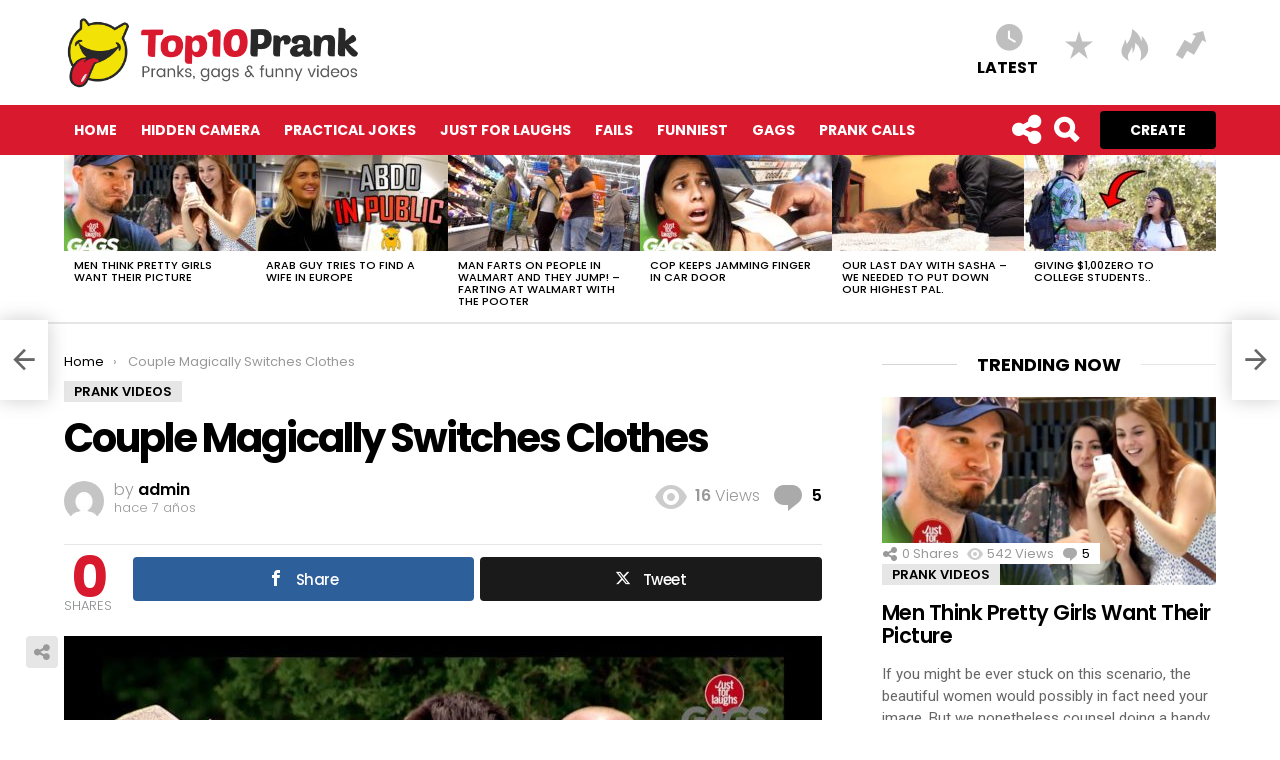

--- FILE ---
content_type: text/html; charset=UTF-8
request_url: https://top10prank.video/couple-magically-switches-clothes/
body_size: 25896
content:
<!DOCTYPE html>
<!--[if IE 8]>
<html class="no-js lt-ie10 lt-ie9" id="ie8" lang="es"><![endif]-->
<!--[if IE 9]>
<html class="no-js lt-ie10" id="ie9" lang="es"><![endif]-->
<!--[if !IE]><!-->
<html class="no-js" lang="es"><!--<![endif]-->
<head>
	<meta charset="UTF-8"/>
	<link rel="profile" href="https://gmpg.org/xfn/11" />
	<link rel="pingback" href="https://top10prank.video/xmlrpc.php"/>

	<title>Couple Magically Switches Clothes &#8211; TOP 10 PRANK</title>
<meta name='robots' content='max-image-preview:large' />

<!-- Open Graph Meta Tags generated by MashShare 4.0.47 - https://mashshare.net -->
<meta property="og:type" content="article" /> 
<meta property="og:title" content="Couple Magically Switches Clothes" />
<meta property="og:description" content="How did this couple transfer their garments so speedy? Was it magic, or had been you simply no longer paying consideration? WATCH FULL EPISODES:   SUBSCRIBE:     Watch our newest pranks!   Watch extra JFL Gags! Kid Pranks!:" />
<meta property="og:image" content="https://top10prank.video/wp-content/uploads/2019/01/Couple-Magically-Switches-Clothes.jpg" />
<meta property="og:url" content="https://top10prank.video/couple-magically-switches-clothes/" />
<meta property="og:site_name" content="TOP 10 PRANK" />
<meta property="article:published_time" content="2019-01-30T03:44:47+00:00" />
<meta property="article:modified_time" content="2019-01-30T03:44:49+00:00" />
<meta property="og:updated_time" content="2019-01-30T03:44:49+00:00" />
<!-- Open Graph Meta Tags generated by MashShare 4.0.47 - https://www.mashshare.net -->
<!-- Twitter Card generated by MashShare 4.0.47 - https://www.mashshare.net -->
<meta property="og:image:width" content="1280" />
<meta property="og:image:height" content="720" />
<meta name="twitter:card" content="summary_large_image">
<meta name="twitter:title" content="Couple Magically Switches Clothes">
<meta name="twitter:description" content="How did this couple transfer their garments so speedy? Was it magic, or had been you simply no longer paying consideration? WATCH FULL EPISODES:   SUBSCRIBE:     Watch our newest pranks!   Watch extra JFL Gags! Kid Pranks!:">
<meta name="twitter:image" content="https://top10prank.video/wp-content/uploads/2019/01/Couple-Magically-Switches-Clothes.jpg">
<!-- Twitter Card generated by MashShare 4.0.47 - https://www.mashshare.net -->


<meta name="viewport" content="initial-scale=1.0, width=device-width" />
<link rel='dns-prefetch' href='//fonts.googleapis.com' />
<link rel="alternate" type="application/rss+xml" title="TOP 10 PRANK &raquo; Feed" href="https://top10prank.video/feed/" />
<link rel="alternate" type="application/rss+xml" title="TOP 10 PRANK &raquo; Feed de los comentarios" href="https://top10prank.video/comments/feed/" />
<script type="text/javascript" id="wpp-js" src="https://top10prank.video/wp-content/plugins/wordpress-popular-posts/assets/js/wpp.min.js?ver=7.3.6" data-sampling="0" data-sampling-rate="100" data-api-url="https://top10prank.video/wp-json/wordpress-popular-posts" data-post-id="10418" data-token="3bcbec05b5" data-lang="0" data-debug="0"></script>
<link rel="alternate" type="application/rss+xml" title="TOP 10 PRANK &raquo; Comentario Couple Magically Switches Clothes del feed" href="https://top10prank.video/couple-magically-switches-clothes/feed/" />
<link rel="alternate" title="oEmbed (JSON)" type="application/json+oembed" href="https://top10prank.video/wp-json/oembed/1.0/embed?url=https%3A%2F%2Ftop10prank.video%2Fcouple-magically-switches-clothes%2F" />
<link rel="alternate" title="oEmbed (XML)" type="text/xml+oembed" href="https://top10prank.video/wp-json/oembed/1.0/embed?url=https%3A%2F%2Ftop10prank.video%2Fcouple-magically-switches-clothes%2F&#038;format=xml" />
		
	<style id='wp-img-auto-sizes-contain-inline-css' type='text/css'>
img:is([sizes=auto i],[sizes^="auto," i]){contain-intrinsic-size:3000px 1500px}
/*# sourceURL=wp-img-auto-sizes-contain-inline-css */
</style>
<style id='wp-emoji-styles-inline-css' type='text/css'>

	img.wp-smiley, img.emoji {
		display: inline !important;
		border: none !important;
		box-shadow: none !important;
		height: 1em !important;
		width: 1em !important;
		margin: 0 0.07em !important;
		vertical-align: -0.1em !important;
		background: none !important;
		padding: 0 !important;
	}
/*# sourceURL=wp-emoji-styles-inline-css */
</style>
<style id='wp-block-library-inline-css' type='text/css'>
:root{--wp-block-synced-color:#7a00df;--wp-block-synced-color--rgb:122,0,223;--wp-bound-block-color:var(--wp-block-synced-color);--wp-editor-canvas-background:#ddd;--wp-admin-theme-color:#007cba;--wp-admin-theme-color--rgb:0,124,186;--wp-admin-theme-color-darker-10:#006ba1;--wp-admin-theme-color-darker-10--rgb:0,107,160.5;--wp-admin-theme-color-darker-20:#005a87;--wp-admin-theme-color-darker-20--rgb:0,90,135;--wp-admin-border-width-focus:2px}@media (min-resolution:192dpi){:root{--wp-admin-border-width-focus:1.5px}}.wp-element-button{cursor:pointer}:root .has-very-light-gray-background-color{background-color:#eee}:root .has-very-dark-gray-background-color{background-color:#313131}:root .has-very-light-gray-color{color:#eee}:root .has-very-dark-gray-color{color:#313131}:root .has-vivid-green-cyan-to-vivid-cyan-blue-gradient-background{background:linear-gradient(135deg,#00d084,#0693e3)}:root .has-purple-crush-gradient-background{background:linear-gradient(135deg,#34e2e4,#4721fb 50%,#ab1dfe)}:root .has-hazy-dawn-gradient-background{background:linear-gradient(135deg,#faaca8,#dad0ec)}:root .has-subdued-olive-gradient-background{background:linear-gradient(135deg,#fafae1,#67a671)}:root .has-atomic-cream-gradient-background{background:linear-gradient(135deg,#fdd79a,#004a59)}:root .has-nightshade-gradient-background{background:linear-gradient(135deg,#330968,#31cdcf)}:root .has-midnight-gradient-background{background:linear-gradient(135deg,#020381,#2874fc)}:root{--wp--preset--font-size--normal:16px;--wp--preset--font-size--huge:42px}.has-regular-font-size{font-size:1em}.has-larger-font-size{font-size:2.625em}.has-normal-font-size{font-size:var(--wp--preset--font-size--normal)}.has-huge-font-size{font-size:var(--wp--preset--font-size--huge)}.has-text-align-center{text-align:center}.has-text-align-left{text-align:left}.has-text-align-right{text-align:right}.has-fit-text{white-space:nowrap!important}#end-resizable-editor-section{display:none}.aligncenter{clear:both}.items-justified-left{justify-content:flex-start}.items-justified-center{justify-content:center}.items-justified-right{justify-content:flex-end}.items-justified-space-between{justify-content:space-between}.screen-reader-text{border:0;clip-path:inset(50%);height:1px;margin:-1px;overflow:hidden;padding:0;position:absolute;width:1px;word-wrap:normal!important}.screen-reader-text:focus{background-color:#ddd;clip-path:none;color:#444;display:block;font-size:1em;height:auto;left:5px;line-height:normal;padding:15px 23px 14px;text-decoration:none;top:5px;width:auto;z-index:100000}html :where(.has-border-color){border-style:solid}html :where([style*=border-top-color]){border-top-style:solid}html :where([style*=border-right-color]){border-right-style:solid}html :where([style*=border-bottom-color]){border-bottom-style:solid}html :where([style*=border-left-color]){border-left-style:solid}html :where([style*=border-width]){border-style:solid}html :where([style*=border-top-width]){border-top-style:solid}html :where([style*=border-right-width]){border-right-style:solid}html :where([style*=border-bottom-width]){border-bottom-style:solid}html :where([style*=border-left-width]){border-left-style:solid}html :where(img[class*=wp-image-]){height:auto;max-width:100%}:where(figure){margin:0 0 1em}html :where(.is-position-sticky){--wp-admin--admin-bar--position-offset:var(--wp-admin--admin-bar--height,0px)}@media screen and (max-width:600px){html :where(.is-position-sticky){--wp-admin--admin-bar--position-offset:0px}}

/*# sourceURL=wp-block-library-inline-css */
</style><link rel='stylesheet' id='wc-blocks-style-css' href='https://top10prank.video/wp-content/plugins/woocommerce/assets/client/blocks/wc-blocks.css?ver=wc-10.4.3' type='text/css' media='all' />
<style id='global-styles-inline-css' type='text/css'>
:root{--wp--preset--aspect-ratio--square: 1;--wp--preset--aspect-ratio--4-3: 4/3;--wp--preset--aspect-ratio--3-4: 3/4;--wp--preset--aspect-ratio--3-2: 3/2;--wp--preset--aspect-ratio--2-3: 2/3;--wp--preset--aspect-ratio--16-9: 16/9;--wp--preset--aspect-ratio--9-16: 9/16;--wp--preset--color--black: #000000;--wp--preset--color--cyan-bluish-gray: #abb8c3;--wp--preset--color--white: #ffffff;--wp--preset--color--pale-pink: #f78da7;--wp--preset--color--vivid-red: #cf2e2e;--wp--preset--color--luminous-vivid-orange: #ff6900;--wp--preset--color--luminous-vivid-amber: #fcb900;--wp--preset--color--light-green-cyan: #7bdcb5;--wp--preset--color--vivid-green-cyan: #00d084;--wp--preset--color--pale-cyan-blue: #8ed1fc;--wp--preset--color--vivid-cyan-blue: #0693e3;--wp--preset--color--vivid-purple: #9b51e0;--wp--preset--gradient--vivid-cyan-blue-to-vivid-purple: linear-gradient(135deg,rgb(6,147,227) 0%,rgb(155,81,224) 100%);--wp--preset--gradient--light-green-cyan-to-vivid-green-cyan: linear-gradient(135deg,rgb(122,220,180) 0%,rgb(0,208,130) 100%);--wp--preset--gradient--luminous-vivid-amber-to-luminous-vivid-orange: linear-gradient(135deg,rgb(252,185,0) 0%,rgb(255,105,0) 100%);--wp--preset--gradient--luminous-vivid-orange-to-vivid-red: linear-gradient(135deg,rgb(255,105,0) 0%,rgb(207,46,46) 100%);--wp--preset--gradient--very-light-gray-to-cyan-bluish-gray: linear-gradient(135deg,rgb(238,238,238) 0%,rgb(169,184,195) 100%);--wp--preset--gradient--cool-to-warm-spectrum: linear-gradient(135deg,rgb(74,234,220) 0%,rgb(151,120,209) 20%,rgb(207,42,186) 40%,rgb(238,44,130) 60%,rgb(251,105,98) 80%,rgb(254,248,76) 100%);--wp--preset--gradient--blush-light-purple: linear-gradient(135deg,rgb(255,206,236) 0%,rgb(152,150,240) 100%);--wp--preset--gradient--blush-bordeaux: linear-gradient(135deg,rgb(254,205,165) 0%,rgb(254,45,45) 50%,rgb(107,0,62) 100%);--wp--preset--gradient--luminous-dusk: linear-gradient(135deg,rgb(255,203,112) 0%,rgb(199,81,192) 50%,rgb(65,88,208) 100%);--wp--preset--gradient--pale-ocean: linear-gradient(135deg,rgb(255,245,203) 0%,rgb(182,227,212) 50%,rgb(51,167,181) 100%);--wp--preset--gradient--electric-grass: linear-gradient(135deg,rgb(202,248,128) 0%,rgb(113,206,126) 100%);--wp--preset--gradient--midnight: linear-gradient(135deg,rgb(2,3,129) 0%,rgb(40,116,252) 100%);--wp--preset--font-size--small: 13px;--wp--preset--font-size--medium: 20px;--wp--preset--font-size--large: 36px;--wp--preset--font-size--x-large: 42px;--wp--preset--spacing--20: 0.44rem;--wp--preset--spacing--30: 0.67rem;--wp--preset--spacing--40: 1rem;--wp--preset--spacing--50: 1.5rem;--wp--preset--spacing--60: 2.25rem;--wp--preset--spacing--70: 3.38rem;--wp--preset--spacing--80: 5.06rem;--wp--preset--shadow--natural: 6px 6px 9px rgba(0, 0, 0, 0.2);--wp--preset--shadow--deep: 12px 12px 50px rgba(0, 0, 0, 0.4);--wp--preset--shadow--sharp: 6px 6px 0px rgba(0, 0, 0, 0.2);--wp--preset--shadow--outlined: 6px 6px 0px -3px rgb(255, 255, 255), 6px 6px rgb(0, 0, 0);--wp--preset--shadow--crisp: 6px 6px 0px rgb(0, 0, 0);}:where(.is-layout-flex){gap: 0.5em;}:where(.is-layout-grid){gap: 0.5em;}body .is-layout-flex{display: flex;}.is-layout-flex{flex-wrap: wrap;align-items: center;}.is-layout-flex > :is(*, div){margin: 0;}body .is-layout-grid{display: grid;}.is-layout-grid > :is(*, div){margin: 0;}:where(.wp-block-columns.is-layout-flex){gap: 2em;}:where(.wp-block-columns.is-layout-grid){gap: 2em;}:where(.wp-block-post-template.is-layout-flex){gap: 1.25em;}:where(.wp-block-post-template.is-layout-grid){gap: 1.25em;}.has-black-color{color: var(--wp--preset--color--black) !important;}.has-cyan-bluish-gray-color{color: var(--wp--preset--color--cyan-bluish-gray) !important;}.has-white-color{color: var(--wp--preset--color--white) !important;}.has-pale-pink-color{color: var(--wp--preset--color--pale-pink) !important;}.has-vivid-red-color{color: var(--wp--preset--color--vivid-red) !important;}.has-luminous-vivid-orange-color{color: var(--wp--preset--color--luminous-vivid-orange) !important;}.has-luminous-vivid-amber-color{color: var(--wp--preset--color--luminous-vivid-amber) !important;}.has-light-green-cyan-color{color: var(--wp--preset--color--light-green-cyan) !important;}.has-vivid-green-cyan-color{color: var(--wp--preset--color--vivid-green-cyan) !important;}.has-pale-cyan-blue-color{color: var(--wp--preset--color--pale-cyan-blue) !important;}.has-vivid-cyan-blue-color{color: var(--wp--preset--color--vivid-cyan-blue) !important;}.has-vivid-purple-color{color: var(--wp--preset--color--vivid-purple) !important;}.has-black-background-color{background-color: var(--wp--preset--color--black) !important;}.has-cyan-bluish-gray-background-color{background-color: var(--wp--preset--color--cyan-bluish-gray) !important;}.has-white-background-color{background-color: var(--wp--preset--color--white) !important;}.has-pale-pink-background-color{background-color: var(--wp--preset--color--pale-pink) !important;}.has-vivid-red-background-color{background-color: var(--wp--preset--color--vivid-red) !important;}.has-luminous-vivid-orange-background-color{background-color: var(--wp--preset--color--luminous-vivid-orange) !important;}.has-luminous-vivid-amber-background-color{background-color: var(--wp--preset--color--luminous-vivid-amber) !important;}.has-light-green-cyan-background-color{background-color: var(--wp--preset--color--light-green-cyan) !important;}.has-vivid-green-cyan-background-color{background-color: var(--wp--preset--color--vivid-green-cyan) !important;}.has-pale-cyan-blue-background-color{background-color: var(--wp--preset--color--pale-cyan-blue) !important;}.has-vivid-cyan-blue-background-color{background-color: var(--wp--preset--color--vivid-cyan-blue) !important;}.has-vivid-purple-background-color{background-color: var(--wp--preset--color--vivid-purple) !important;}.has-black-border-color{border-color: var(--wp--preset--color--black) !important;}.has-cyan-bluish-gray-border-color{border-color: var(--wp--preset--color--cyan-bluish-gray) !important;}.has-white-border-color{border-color: var(--wp--preset--color--white) !important;}.has-pale-pink-border-color{border-color: var(--wp--preset--color--pale-pink) !important;}.has-vivid-red-border-color{border-color: var(--wp--preset--color--vivid-red) !important;}.has-luminous-vivid-orange-border-color{border-color: var(--wp--preset--color--luminous-vivid-orange) !important;}.has-luminous-vivid-amber-border-color{border-color: var(--wp--preset--color--luminous-vivid-amber) !important;}.has-light-green-cyan-border-color{border-color: var(--wp--preset--color--light-green-cyan) !important;}.has-vivid-green-cyan-border-color{border-color: var(--wp--preset--color--vivid-green-cyan) !important;}.has-pale-cyan-blue-border-color{border-color: var(--wp--preset--color--pale-cyan-blue) !important;}.has-vivid-cyan-blue-border-color{border-color: var(--wp--preset--color--vivid-cyan-blue) !important;}.has-vivid-purple-border-color{border-color: var(--wp--preset--color--vivid-purple) !important;}.has-vivid-cyan-blue-to-vivid-purple-gradient-background{background: var(--wp--preset--gradient--vivid-cyan-blue-to-vivid-purple) !important;}.has-light-green-cyan-to-vivid-green-cyan-gradient-background{background: var(--wp--preset--gradient--light-green-cyan-to-vivid-green-cyan) !important;}.has-luminous-vivid-amber-to-luminous-vivid-orange-gradient-background{background: var(--wp--preset--gradient--luminous-vivid-amber-to-luminous-vivid-orange) !important;}.has-luminous-vivid-orange-to-vivid-red-gradient-background{background: var(--wp--preset--gradient--luminous-vivid-orange-to-vivid-red) !important;}.has-very-light-gray-to-cyan-bluish-gray-gradient-background{background: var(--wp--preset--gradient--very-light-gray-to-cyan-bluish-gray) !important;}.has-cool-to-warm-spectrum-gradient-background{background: var(--wp--preset--gradient--cool-to-warm-spectrum) !important;}.has-blush-light-purple-gradient-background{background: var(--wp--preset--gradient--blush-light-purple) !important;}.has-blush-bordeaux-gradient-background{background: var(--wp--preset--gradient--blush-bordeaux) !important;}.has-luminous-dusk-gradient-background{background: var(--wp--preset--gradient--luminous-dusk) !important;}.has-pale-ocean-gradient-background{background: var(--wp--preset--gradient--pale-ocean) !important;}.has-electric-grass-gradient-background{background: var(--wp--preset--gradient--electric-grass) !important;}.has-midnight-gradient-background{background: var(--wp--preset--gradient--midnight) !important;}.has-small-font-size{font-size: var(--wp--preset--font-size--small) !important;}.has-medium-font-size{font-size: var(--wp--preset--font-size--medium) !important;}.has-large-font-size{font-size: var(--wp--preset--font-size--large) !important;}.has-x-large-font-size{font-size: var(--wp--preset--font-size--x-large) !important;}
/*# sourceURL=global-styles-inline-css */
</style>

<style id='classic-theme-styles-inline-css' type='text/css'>
/*! This file is auto-generated */
.wp-block-button__link{color:#fff;background-color:#32373c;border-radius:9999px;box-shadow:none;text-decoration:none;padding:calc(.667em + 2px) calc(1.333em + 2px);font-size:1.125em}.wp-block-file__button{background:#32373c;color:#fff;text-decoration:none}
/*# sourceURL=/wp-includes/css/classic-themes.min.css */
</style>
<link rel='stylesheet' id='adace-style-css' href='https://top10prank.video/wp-content/plugins/ad-ace/assets/css/style.min.css?ver=6.9' type='text/css' media='all' />
<link rel='stylesheet' id='adace-icofont-css' href='https://top10prank.video/wp-content/plugins/ad-ace/assets/css/fonts/icofont.css?ver=6.9' type='text/css' media='all' />
<link rel='stylesheet' id='contact-form-7-css' href='https://top10prank.video/wp-content/plugins/contact-form-7/includes/css/styles.css?ver=6.1.4' type='text/css' media='all' />
<link rel='stylesheet' id='mashsb-styles-css' href='https://top10prank.video/wp-content/plugins/mashsharer/assets/css/mashsb.min.css?ver=4.0.47' type='text/css' media='all' />
<link rel='stylesheet' id='mace-lazy-load-youtube-css' href='https://top10prank.video/wp-content/plugins/media-ace/includes/lazy-load/css/youtube.css?ver=1.1.5' type='text/css' media='all' />
<link rel='stylesheet' id='jquery-magnific-popup-css' href='https://top10prank.video/wp-content/plugins/snax/assets/js/jquery.magnific-popup/magnific-popup.css?ver=6.9' type='text/css' media='all' />
<link rel='stylesheet' id='snax-css' href='https://top10prank.video/wp-content/plugins/snax/css/snax.css?ver=1.13.2' type='text/css' media='all' />
<link rel='stylesheet' id='wyr-main-css' href='https://top10prank.video/wp-content/plugins/whats-your-reaction/css/main.min.css?ver=1.2.10' type='text/css' media='all' />
<style id='woocommerce-inline-inline-css' type='text/css'>
.woocommerce form .form-row .required { visibility: visible; }
/*# sourceURL=woocommerce-inline-inline-css */
</style>
<link rel='stylesheet' id='wp-postratings-css' href='https://top10prank.video/wp-content/plugins/wp-postratings/css/postratings-css.css?ver=1.91.2' type='text/css' media='all' />
<link rel='stylesheet' id='wordpress-popular-posts-css-css' href='https://top10prank.video/wp-content/plugins/wordpress-popular-posts/assets/css/wpp.css?ver=7.3.6' type='text/css' media='all' />
<link rel='stylesheet' id='g1-main-css' href='https://top10prank.video/wp-content/themes/bimber/css/styles/original/all-light.css?ver=5.2.2' type='text/css' media='all' />
<link rel='stylesheet' id='bimber-snax-extra-css' href='https://top10prank.video/wp-content/themes/bimber/css/styles/original/snax-extra.css?ver=5.2.2' type='text/css' media='all' />
<link rel='stylesheet' id='bimber-woocommerce-css' href='https://top10prank.video/wp-content/themes/bimber/css/woocommerce.css?ver=5.2.2' type='text/css' media='all' />
<link rel='stylesheet' id='bimber-google-fonts-css' href='//fonts.googleapis.com/css?family=Roboto%3A400%2C300%2C500%2C600%2C700%2C900%7CPoppins%3A400%2C300%2C500%2C600%2C700&#038;subset=latin%2Clatin-ext&#038;ver=5.2.2' type='text/css' media='all' />
<link rel='stylesheet' id='bimber-dynamic-style-css' href='https://top10prank.video/wp-content/uploads/dynamic-style.css?respondjs=no&#038;ver=5.2.2' type='text/css' media='all' />
<link rel='stylesheet' id='bimber-style-css' href='https://top10prank.video/wp-content/themes/bimber-child-theme/style.css?ver=6.9' type='text/css' media='screen' />
<link rel='stylesheet' id='wp-pagenavi-css' href='https://top10prank.video/wp-content/plugins/wp-pagenavi/pagenavi-css.css?ver=2.70' type='text/css' media='all' />
<link rel='stylesheet' id='yarpp-thumbnails-css' href='https://top10prank.video/wp-content/plugins/yet-another-related-posts-plugin/style/styles_thumbnails.css?ver=5.30.11' type='text/css' media='all' />
<style id='yarpp-thumbnails-inline-css' type='text/css'>
.yarpp-thumbnails-horizontal .yarpp-thumbnail {width: 130px;height: 170px;margin: 5px;margin-left: 0px;}.yarpp-thumbnail > img, .yarpp-thumbnail-default {width: 120px;height: 120px;margin: 5px;}.yarpp-thumbnails-horizontal .yarpp-thumbnail-title {margin: 7px;margin-top: 0px;width: 120px;}.yarpp-thumbnail-default > img {min-height: 120px;min-width: 120px;}
/*# sourceURL=yarpp-thumbnails-inline-css */
</style>
<link rel='stylesheet' id='wp-paginate-css' href='https://top10prank.video/wp-content/plugins/wp-paginate/css/wp-paginate.css?ver=2.2.4' type='text/css' media='screen' />
<script type="text/javascript" src="https://top10prank.video/wp-includes/js/jquery/jquery.min.js?ver=3.7.1" id="jquery-core-js"></script>
<script type="text/javascript" src="https://top10prank.video/wp-includes/js/jquery/jquery-migrate.min.js?ver=3.4.1" id="jquery-migrate-js"></script>
<script type="text/javascript" src="https://top10prank.video/wp-content/plugins/ad-ace/assets/js/slideup.js?ver=0.1" id="adace-slideup-js"></script>
<script type="text/javascript" id="mashsb-js-extra">
/* <![CDATA[ */
var mashsb = {"shares":"0","round_shares":"1","animate_shares":"0","dynamic_buttons":"0","share_url":"https://top10prank.video/couple-magically-switches-clothes/","title":"Couple+Magically+Switches+Clothes","image":"https://top10prank.video/wp-content/uploads/2019/01/Couple-Magically-Switches-Clothes.jpg","desc":"How did this couple transfer their garments so speedy? Was it magic, or had been you simply no longer paying consideration?\nWATCH FULL EPISODES: \n\nSUBSCRIBE:   \n\nWatch our newest pranks! \n\nWatch extra JFL Gags!\nKid Pranks!: \u2026","hashtag":"","subscribe":"link","subscribe_url":"","activestatus":"1","singular":"1","twitter_popup":"1","refresh":"0","nonce":"5a910758ab","postid":"10418","servertime":"1769308043","ajaxurl":"https://top10prank.video/wp-admin/admin-ajax.php"};
//# sourceURL=mashsb-js-extra
/* ]]> */
</script>
<script type="text/javascript" src="https://top10prank.video/wp-content/plugins/mashsharer/assets/js/mashsb.min.js?ver=4.0.47" id="mashsb-js"></script>
<script type="text/javascript" src="https://top10prank.video/wp-content/plugins/woocommerce/assets/js/jquery-blockui/jquery.blockUI.min.js?ver=2.7.0-wc.10.4.3" id="wc-jquery-blockui-js" defer="defer" data-wp-strategy="defer"></script>
<script type="text/javascript" id="wc-add-to-cart-js-extra">
/* <![CDATA[ */
var wc_add_to_cart_params = {"ajax_url":"/wp-admin/admin-ajax.php","wc_ajax_url":"/?wc-ajax=%%endpoint%%","i18n_view_cart":"Ver carrito","cart_url":"https://top10prank.video","is_cart":"","cart_redirect_after_add":"no"};
//# sourceURL=wc-add-to-cart-js-extra
/* ]]> */
</script>
<script type="text/javascript" src="https://top10prank.video/wp-content/plugins/woocommerce/assets/js/frontend/add-to-cart.min.js?ver=10.4.3" id="wc-add-to-cart-js" defer="defer" data-wp-strategy="defer"></script>
<script type="text/javascript" src="https://top10prank.video/wp-content/plugins/woocommerce/assets/js/js-cookie/js.cookie.min.js?ver=2.1.4-wc.10.4.3" id="wc-js-cookie-js" defer="defer" data-wp-strategy="defer"></script>
<script type="text/javascript" id="woocommerce-js-extra">
/* <![CDATA[ */
var woocommerce_params = {"ajax_url":"/wp-admin/admin-ajax.php","wc_ajax_url":"/?wc-ajax=%%endpoint%%","i18n_password_show":"Mostrar contrase\u00f1a","i18n_password_hide":"Ocultar contrase\u00f1a"};
//# sourceURL=woocommerce-js-extra
/* ]]> */
</script>
<script type="text/javascript" src="https://top10prank.video/wp-content/plugins/woocommerce/assets/js/frontend/woocommerce.min.js?ver=10.4.3" id="woocommerce-js" defer="defer" data-wp-strategy="defer"></script>
<script type="text/javascript" src="https://top10prank.video/wp-content/themes/bimber/js/modernizr/modernizr-custom.min.js?ver=3.3.0" id="modernizr-js"></script>
<link rel="https://api.w.org/" href="https://top10prank.video/wp-json/" /><link rel="alternate" title="JSON" type="application/json" href="https://top10prank.video/wp-json/wp/v2/posts/10418" /><link rel="EditURI" type="application/rsd+xml" title="RSD" href="https://top10prank.video/xmlrpc.php?rsd" />
<link rel="canonical" href="https://top10prank.video/couple-magically-switches-clothes/" />
<link rel='shortlink' href='https://top10prank.video/?p=10418' />
	<style>
		.lazyload {
			opacity: 0;
		}
		.lazyloading {
			opacity: 0.4;
			background: #f2f2f2 no-repeat center;
		}
		.lazyloaded {
			opacity: 1;
			transition: opacity 0.175s ease-in-out;
		}

		iframe.lazyloading {
			opacity: 1;
			transition: opacity 0.375s ease-in-out;
			background: #f2f2f2 no-repeat center;
		}
		iframe.lazyloaded {
			opacity: 1;
		}
	</style>
	            <style id="wpp-loading-animation-styles">@-webkit-keyframes bgslide{from{background-position-x:0}to{background-position-x:-200%}}@keyframes bgslide{from{background-position-x:0}to{background-position-x:-200%}}.wpp-widget-block-placeholder,.wpp-shortcode-placeholder{margin:0 auto;width:60px;height:3px;background:#dd3737;background:linear-gradient(90deg,#dd3737 0%,#571313 10%,#dd3737 100%);background-size:200% auto;border-radius:3px;-webkit-animation:bgslide 1s infinite linear;animation:bgslide 1s infinite linear}</style>
            	<noscript><style>.woocommerce-product-gallery{ opacity: 1 !important; }</style></noscript>
	<link rel='stylesheet' id='yarppRelatedCss-css' href='https://top10prank.video/wp-content/plugins/yet-another-related-posts-plugin/style/related.css?ver=5.30.11' type='text/css' media='all' />
<link rel='stylesheet' id='font-awesome-css' href='https://top10prank.video/wp-content/plugins/g1-socials/css/font-awesome/css/font-awesome.min.css?ver=6.9' type='text/css' media='all' />
<link rel='stylesheet' id='g1-socials-basic-screen-css' href='https://top10prank.video/wp-content/plugins/g1-socials/css/screen-basic.css?ver=1.1.1' type='text/css' media='screen' />
<link rel='stylesheet' id='g1-socials-snapcode-css' href='https://top10prank.video/wp-content/plugins/g1-socials/css/snapcode.min.css?ver=1.1.1' type='text/css' media='screen' />
</head>

<body class="wp-singular post-template-default single single-post postid-10418 single-format-standard wp-theme-bimber wp-child-theme-bimber-child-theme theme-bimber snax-hoverable woocommerce-no-js g1-layout-stretched g1-hoverable" itemscope itemtype="http://schema.org/WebPage">

<div class="g1-body-inner">

	<div id="page">
		
	<aside class="g1-row g1-sharebar g1-sharebar-off">
		<div class="g1-row-inner">
			<div class="g1-column g1-sharebar-inner">
			</div>
		</div>
		<div class="g1-row-background">
		</div>
	</aside>

		

		
		<div class="g1-row g1-row-layout-page g1-preheader g1-preheader-original">
	<div class="g1-row-inner">

		<div class="g1-column g1-dropable">

			<!-- BEGIN .g1-secondary-nav -->
						<!-- END .g1-secondary-nav -->

			
					</div>

	</div>

	<div class="g1-row-background">
	</div>
</div><!-- .g1-preheader -->

		
		<div class="g1-header g1-header-mobile-01 g1-row g1-row-layout-page">
			<div class="g1-row-inner">
				<div class="g1-column">
					
<div class="g1-id">
				<p class="g1-mega g1-mega-2nd site-title">
			
			<a class="g1-logo-wrapper"
			   href="https://top10prank.video/" rel="home">
									<img class="g1-logo g1-logo-default" width="300" height="0" src="https://top10prank.video/wp-content/uploads/2017/12/top10prank-logo2.png"  alt="TOP 10 PRANK" />							</a>

				</p>

	</div>
						
			<nav class="g1-quick-nav g1-quick-nav-short">
			<ul class="g1-quick-nav-menu">
				
				
											<li class="menu-item menu-item-type-g1-latest ">
							<a href="https://top10prank.video">
								<span class="entry-flag entry-flag-latest"></span>
								Latest							</a>
						</li>
					
											<li class="menu-item menu-item-type-g1-popular ">
							<a href="">
								<span class="entry-flag entry-flag-popular"></span>
															</a>
						</li>
					
											<li class="menu-item menu-item-type-g1-hot ">
							<a href="">
								<span class="entry-flag entry-flag-hot"></span>
															</a>
						</li>
					
											<li class="menu-item menu-item-type-g1-trending ">
							<a href="">
								<span class="entry-flag entry-flag-trending"></span>
															</a>
						</li>
					
							</ul>
		</nav>
					</div>
			</div>
			<div class="g1-row-background"></div>
		</div>


		<div class="g1-row g1-row-layout-page g1-navbar">
			<div class="g1-row-inner">
				<div class="g1-column g1-dropable">
											<a class="g1-hamburger g1-hamburger-show" href="">
							<span class="g1-hamburger-icon"></span>
							<span class="g1-hamburger-label">Menu</span>
						</a>
					
					
					<!-- BEGIN .g1-primary-nav -->
					<nav id="g1-primary-nav" class="g1-primary-nav"><ul id="g1-primary-nav-menu" class="g1-primary-nav-menu"><li id="menu-item-7143" class="menu-item menu-item-type-custom menu-item-object-custom menu-item-g1-standard menu-item-7143"><a href="/">Home</a></li>
<li id="menu-item-7135" class="menu-item menu-item-type-custom menu-item-object-custom menu-item-g1-standard menu-item-7135"><a href="/tag/hidden/">Hidden Camera</a></li>
<li id="menu-item-7136" class="menu-item menu-item-type-custom menu-item-object-custom menu-item-g1-standard menu-item-7136"><a href="/tag/practical/">Practical Jokes</a></li>
<li id="menu-item-7137" class="menu-item menu-item-type-custom menu-item-object-custom menu-item-g1-standard menu-item-7137"><a href="/tag/justforlaughs/">Just For Laughs</a></li>
<li id="menu-item-7138" class="menu-item menu-item-type-custom menu-item-object-custom menu-item-g1-standard menu-item-7138"><a href="/tag/fails/">Fails</a></li>
<li id="menu-item-7139" class="menu-item menu-item-type-custom menu-item-object-custom menu-item-g1-standard menu-item-7139"><a href="/tag/funniest/">Funniest</a></li>
<li id="menu-item-7140" class="menu-item menu-item-type-custom menu-item-object-custom menu-item-g1-standard menu-item-7140"><a href="/tag/gags/">Gags</a></li>
<li id="menu-item-7142" class="menu-item menu-item-type-custom menu-item-object-custom menu-item-g1-standard menu-item-7142"><a href="/tag/ownage">Prank Calls</a></li>
</ul></nav>
					
										<a class="g1-button g1-button-m g1-button-solid snax-button snax-button-create"
		   href="https://top10prank.video/frontend-submission/">Create</a>
		
	

<!-- BEGIN .g1-user-nav -->
<!-- END .g1-user-nav -->

						<div class="g1-drop g1-drop-before g1-drop-the-search">
		<a class="g1-drop-toggle" href="https://top10prank.video/?s=">
			<i class="g1-drop-toggle-icon"></i>Search			<span class="g1-drop-toggle-arrow"></span>
		</a>
		<div class="g1-drop-content">
			

<div role="search" class="search-form-wrapper">
	<form method="get"
	      class="g1-searchform-tpl-default g1-form-s g1-searchform-ajax search-form"
	      action="https://top10prank.video/">
		<label>
			<span class="screen-reader-text">Search for:</span>
			<input type="search" class="search-field"
			       placeholder="Search &hellip;"
			       value="" name="s"
			       title="Search for:"/>
		</label>
		<button class="search-submit">Search</button>
	</form>

			<div class="g1-searches g1-searches-ajax"></div>
	</div>
		</div>
	</div>
						<div class="g1-drop g1-drop-the-socials">
		<a class="g1-drop-toggle" href="#" title="Follow us">
			<i class="g1-drop-toggle-icon"></i> Follow us			<span class="g1-drop-toggle-arrow"></span>
		</a>
		<div class="g1-drop-content">
			<ul id="g1-social-icons-1" class="g1-socials-items g1-socials-items-tpl-grid">
            <li class="g1-socials-item g1-socials-item-facebook">
       <a class="g1-socials-item-link" href="https://www.facebook.com/YOUR_USERNAME/" target="_blank">
           <i class="g1-socials-item-icon g1-socials-item-icon-48 g1-socials-item-icon-text g1-socials-item-icon-facebook"></i>
           <span class="g1-socials-item-tooltip">
               <span class="g1-socials-item-tooltip-inner">Facebook</span>
           </span>
       </a>
    </li>
            <li class="g1-socials-item g1-socials-item-twitter">
       <a class="g1-socials-item-link" href="https://twitter.com/YOUR_USERNAME" target="_blank">
           <i class="g1-socials-item-icon g1-socials-item-icon-48 g1-socials-item-icon-text g1-socials-item-icon-twitter"></i>
           <span class="g1-socials-item-tooltip">
               <span class="g1-socials-item-tooltip-inner">Twitter</span>
           </span>
       </a>
    </li>
    </ul>

		</div>
	</div>
				</div><!-- .g1-column -->

			</div>
		</div>

		
	<aside class="g1-row g1-row-layout-page g1-featured-row">
		<div class="g1-row-inner">
			<div class="g1-column">
				
				<h2 class="g1-zeta g1-zeta-2nd g1-featured-title">Latest stories</h2>

				<div class="g1-featured g1-featured-6 g1-featured-start">
					<ul class="g1-featured-items">
						
							<li class="g1-featured-item">
								
<article class="entry-tpl-gridxs post-11075 post type-post status-publish format-standard has-post-thumbnail category-prank-videos tag-gag tag-just-for-laughs tag-just-for-laughs-gags tag-just-for-laughs-gags-youtube tag-just-for-laughs-youtube tag-youtube-just-for-laughs tag-youtube-just-for-laughs-gags">
	<figure class="entry-featured-media " ><a class="g1-frame" href="https://top10prank.video/men-think-pretty-girls-want-their-picture/"><span class="g1-frame-inner" style="padding-bottom: 50.00000000%;"><img width="192" height="96" src="https://top10prank.video/wp-content/plugins/media-ace/includes/lazy-load/images/blank.png" class="attachment-bimber-grid-xs size-bimber-grid-xs lazyload wp-post-image" alt="" decoding="async" sizes="(max-width: 192px) 100vw, 192px" data-src="https://top10prank.video/wp-content/uploads/2019/09/Men-Think-Pretty-Girls-Want-Their-Picture-192x96.jpg" data-expand="1" data-srcset="https://top10prank.video/wp-content/uploads/2019/09/Men-Think-Pretty-Girls-Want-Their-Picture-192x96.jpg 192w, https://top10prank.video/wp-content/uploads/2019/09/Men-Think-Pretty-Girls-Want-Their-Picture-384x192.jpg 384w" /><span class="g1-frame-icon g1-frame-icon-"></span></span></a></figure>
	<header class="entry-header">
		<h3 class="g1-zeta g1-zeta-1st entry-title"><a href="https://top10prank.video/men-think-pretty-girls-want-their-picture/" rel="bookmark">Men Think Pretty Girls Want Their Picture</a></h3>	</header>
</article>
							</li>

						
							<li class="g1-featured-item">
								
<article class="entry-tpl-gridxs post-11072 post type-post status-publish format-standard has-post-thumbnail category-prank-videos tag-abdo tag-abdo-in-public tag-arab tag-dubai tag-egypt tag-egyptian tag-europe tag-finland tag-finnish tag-ownage-pranks tag-ownage-pranks-youtube tag-ownagepranks tag-relationships tag-singing tag-suomi">
	<figure class="entry-featured-media " ><a class="g1-frame" href="https://top10prank.video/arab-guy-tries-to-find-a-wife-in-europe/"><span class="g1-frame-inner" style="padding-bottom: 50.00000000%;"><img width="192" height="96" src="https://top10prank.video/wp-content/plugins/media-ace/includes/lazy-load/images/blank.png" class="attachment-bimber-grid-xs size-bimber-grid-xs lazyload wp-post-image" alt="" decoding="async" sizes="(max-width: 192px) 100vw, 192px" data-src="https://top10prank.video/wp-content/uploads/2019/09/Arab-Guy-Tries-to-Find-a-Wife-in-Europe-192x96.jpg" data-expand="1" data-srcset="https://top10prank.video/wp-content/uploads/2019/09/Arab-Guy-Tries-to-Find-a-Wife-in-Europe-192x96.jpg 192w, https://top10prank.video/wp-content/uploads/2019/09/Arab-Guy-Tries-to-Find-a-Wife-in-Europe-384x192.jpg 384w" /><span class="g1-frame-icon g1-frame-icon-"></span></span></a></figure>
	<header class="entry-header">
		<h3 class="g1-zeta g1-zeta-1st entry-title"><a href="https://top10prank.video/arab-guy-tries-to-find-a-wife-in-europe/" rel="bookmark">Arab Guy Tries to Find a Wife in Europe</a></h3>	</header>
</article>
							</li>

						
							<li class="g1-featured-item">
								
<article class="entry-tpl-gridxs post-11069 post type-post status-publish format-standard has-post-thumbnail category-prank-videos tag-best-fart-toy tag-family-friend tag-farting-at-target tag-farting-at-walmart tag-farting-in-public tag-funny-prank-video tag-man-fart-at-walmart tag-people-of-walmart tag-the-pooter">
	<figure class="entry-featured-media " ><a class="g1-frame" href="https://top10prank.video/man-farts-on-people-in-walmart-and-they-jump-farting-at-walmart-with-the-pooter/"><span class="g1-frame-inner" style="padding-bottom: 50.00000000%;"><img width="192" height="96" src="https://top10prank.video/wp-content/plugins/media-ace/includes/lazy-load/images/blank.png" class="attachment-bimber-grid-xs size-bimber-grid-xs lazyload wp-post-image" alt="" decoding="async" sizes="(max-width: 192px) 100vw, 192px" data-src="https://top10prank.video/wp-content/uploads/2019/09/Man-Farts-on-People-in-Walmart-and-THEY-JUMP-Farting-at-Walmart-with-The-Pooter-192x96.jpg" data-expand="1" data-srcset="https://top10prank.video/wp-content/uploads/2019/09/Man-Farts-on-People-in-Walmart-and-THEY-JUMP-Farting-at-Walmart-with-The-Pooter-192x96.jpg 192w, https://top10prank.video/wp-content/uploads/2019/09/Man-Farts-on-People-in-Walmart-and-THEY-JUMP-Farting-at-Walmart-with-The-Pooter-384x192.jpg 384w" /><span class="g1-frame-icon g1-frame-icon-"></span></span></a></figure>
	<header class="entry-header">
		<h3 class="g1-zeta g1-zeta-1st entry-title"><a href="https://top10prank.video/man-farts-on-people-in-walmart-and-they-jump-farting-at-walmart-with-the-pooter/" rel="bookmark">Man Farts on People in Walmart  and THEY JUMP! &#8211; Farting at Walmart with The Pooter</a></h3>	</header>
</article>
							</li>

						
							<li class="g1-featured-item">
								
<article class="entry-tpl-gridxs post-11066 post type-post status-publish format-standard has-post-thumbnail category-prank-videos tag-just-for-laugh tag-just-for-laughs tag-just-for-laughs-gags tag-just-for-laughs-gags-youtube tag-just-for-laughs-youtube tag-youtube-just-for tag-youtube-just-for-laughs-gags">
	<figure class="entry-featured-media " ><a class="g1-frame" href="https://top10prank.video/cop-keeps-jamming-finger-in-car-door/"><span class="g1-frame-inner" style="padding-bottom: 50.00000000%;"><img width="192" height="96" src="https://top10prank.video/wp-content/plugins/media-ace/includes/lazy-load/images/blank.png" class="attachment-bimber-grid-xs size-bimber-grid-xs lazyload wp-post-image" alt="" decoding="async" sizes="(max-width: 192px) 100vw, 192px" data-src="https://top10prank.video/wp-content/uploads/2019/09/Cop-Keeps-Jamming-Finger-In-Car-Door-192x96.jpg" data-expand="1" data-srcset="https://top10prank.video/wp-content/uploads/2019/09/Cop-Keeps-Jamming-Finger-In-Car-Door-192x96.jpg 192w, https://top10prank.video/wp-content/uploads/2019/09/Cop-Keeps-Jamming-Finger-In-Car-Door-384x192.jpg 384w" /><span class="g1-frame-icon g1-frame-icon-"></span></span></a></figure>
	<header class="entry-header">
		<h3 class="g1-zeta g1-zeta-1st entry-title"><a href="https://top10prank.video/cop-keeps-jamming-finger-in-car-door/" rel="bookmark">Cop Keeps Jamming Finger In Car Door</a></h3>	</header>
</article>
							</li>

						
							<li class="g1-featured-item">
								
<article class="entry-tpl-gridxs post-11063 post type-post status-publish format-standard has-post-thumbnail category-prank-videos tag-animal-shelter tag-dog-passes-away tag-dog-rescue tag-dogs tag-german-shepherd tag-jack-vale tag-putting-do tag-rescue tag-sasha tag-sasha-vale tag-saying-goodbye tag-saying-goodbye-to-sasha">
	<figure class="entry-featured-media " ><a class="g1-frame" href="https://top10prank.video/our-last-day-with-sasha-we-needed-to-put-down-our-highest-pal/"><span class="g1-frame-inner" style="padding-bottom: 50.00000000%;"><img width="192" height="96" src="https://top10prank.video/wp-content/plugins/media-ace/includes/lazy-load/images/blank.png" class="attachment-bimber-grid-xs size-bimber-grid-xs lazyload wp-post-image" alt="" decoding="async" sizes="(max-width: 192px) 100vw, 192px" data-src="https://top10prank.video/wp-content/uploads/2019/09/Our-Last-Day-with-Sasha-We-had-to-put-down-our-best-friend.-192x96.jpg" data-expand="1" data-srcset="https://top10prank.video/wp-content/uploads/2019/09/Our-Last-Day-with-Sasha-We-had-to-put-down-our-best-friend.-192x96.jpg 192w, https://top10prank.video/wp-content/uploads/2019/09/Our-Last-Day-with-Sasha-We-had-to-put-down-our-best-friend.-384x192.jpg 384w" /><span class="g1-frame-icon g1-frame-icon-"></span></span></a></figure>
	<header class="entry-header">
		<h3 class="g1-zeta g1-zeta-1st entry-title"><a href="https://top10prank.video/our-last-day-with-sasha-we-needed-to-put-down-our-highest-pal/" rel="bookmark">Our Last Day with Sasha &#8211; We needed to put down our highest pal.</a></h3>	</header>
</article>
							</li>

						
							<li class="g1-featured-item">
								
<article class="entry-tpl-gridxs post-11060 post type-post status-publish format-standard has-post-thumbnail category-prank-videos tag-bigdawstv tag-best-pranks-of-2019 tag-cash tag-funnies tag-funny tag-giving tag-giving-1000-to-college-students tag-giving-to-college-students tag-money tag-top-10-pranks tag-top-pranks">
	<figure class="entry-featured-media " ><a class="g1-frame" href="https://top10prank.video/giving-100zero-to-college-students/"><span class="g1-frame-inner" style="padding-bottom: 50.00000000%;"><img width="192" height="96" src="https://top10prank.video/wp-content/plugins/media-ace/includes/lazy-load/images/blank.png" class="attachment-bimber-grid-xs size-bimber-grid-xs lazyload wp-post-image" alt="" decoding="async" sizes="(max-width: 192px) 100vw, 192px" data-src="https://top10prank.video/wp-content/uploads/2019/09/Giving-1000-To-College-Students..-192x96.jpg" data-expand="1" data-srcset="https://top10prank.video/wp-content/uploads/2019/09/Giving-1000-To-College-Students..-192x96.jpg 192w, https://top10prank.video/wp-content/uploads/2019/09/Giving-1000-To-College-Students..-384x192.jpg 384w" /><span class="g1-frame-icon g1-frame-icon-"></span></span></a></figure>
	<header class="entry-header">
		<h3 class="g1-zeta g1-zeta-1st entry-title"><a href="https://top10prank.video/giving-100zero-to-college-students/" rel="bookmark">Giving $1,00zero To College Students..</a></h3>	</header>
</article>
							</li>

											</ul>

					<a href="#" class="g1-featured-arrow g1-featured-arrow-prev">Previous</a>
					<a href="#" class="g1-featured-arrow g1-featured-arrow-next">Next</a>
					<div class="g1-featured-fade g1-featured-fade-before"></div>
					<div class="g1-featured-fade g1-featured-fade-after"></div>
				</div>
			</div>
		</div>
		<div class="g1-row-background"></div>
	</aside>

		


		
				<div class="g1-row g1-row-layout-page g1-advertisement g1-advertisement-before-content-theme-area">
			<div class="g1-row-inner">
				<div class="g1-column">

					<div class="adace-slot-wrapper bimber_before_content_theme_area adace-align-center" style="text-align:center;">
	<div class="adace-slot">
		
<style>
@media(max-width: 600px) {.adace_ad_69757f8b5c23b {display:block !important;}}
@media(min-width: 601px) {.adace_ad_69757f8b5c23b {display:block !important;}}
@media(min-width: 801px) {.adace_ad_69757f8b5c23b {display:block !important;}}
@media(min-width: 961px) {.adace_ad_69757f8b5c23b {display:block !important;}}
</style>		<div class='adace_ad_69757f8b5c23b'>
	<script type="text/javascript">
  ( function() {
    if (window.CHITIKA === undefined) { window.CHITIKA = { 'units' : [] }; };
    var unit = {"calltype":"async[2]","publisher":"gmc01","width":728,"height":90,"sid":"Chitika Default"};
    var placement_id = window.CHITIKA.units.length;
    window.CHITIKA.units.push(unit);
    document.write('<div id="chitikaAdBlock-' + placement_id + '"></div>');
}());
</script>
<script type="text/javascript" src="//cdn.chitika.net/getads.js" async></script>		</div>
		</div>
</div>

				</div>
			</div>
			<div class="g1-row-background"></div>
		</div>
	
	<div class="g1-row g1-row-layout-page g1-row-padding-m">
		<div class="g1-row-background">
		</div>
		<div class="g1-row-inner">

			<div class="g1-column g1-column-2of3" id="primary">
				<div id="content" role="main">

					
<nav class="g1-breadcrumbs g1-meta">
				<p class="g1-breadcrumbs-label">You are here: </p>
				<ol itemscope itemtype="http://schema.org/BreadcrumbList"><li class="g1-breadcrumbs-item" itemprop="itemListElement" itemscope itemtype="http://schema.org/ListItem">
						<a itemprop="item" href="https://top10prank.video/">
						<span itemprop="name">Home</span>
						<meta itemprop="position" content="1" />
						</a>
						</li><li class="g1-breadcrumbs-item" itemprop="itemListElement" itemscope itemtype="http://schema.org/ListItem">
					<span itemprop="name">Couple Magically Switches Clothes</span>
					<meta itemprop="position" content="2" />
					<meta itemprop="item" content="https://top10prank.video/couple-magically-switches-clothes/" />
					</li></ol>
				</nav>
<article id="post-10418" class="entry-tpl-classic post-10418 post type-post status-publish format-standard has-post-thumbnail category-prank-videos tag-just-for-laugh tag-just-for-laughs tag-just-for-laughs-gags tag-just-for-laughs-gags-youtube tag-just-for-laughs-youtube tag-youtube-just-for tag-youtube-just-for-laughs-gags" itemscope="" itemtype="http://schema.org/Article">
	<header class="entry-header entry-header-01">
		<span class="entry-categories "><span class="entry-categories-inner"><span class="entry-categories-label">in</span> <a href="https://top10prank.video/category/prank-videos/" class="entry-category entry-category-item-1"><span itemprop="articleSection">Prank Videos</span></a></span></span>
			
		<h1 class="g1-mega g1-mega-1st entry-title" itemprop="headline">Couple Magically Switches Clothes</h1>
									<p class="entry-meta entry-meta-m">
				<span class="entry-meta-wrap">
									<span class="entry-author" itemscope="" itemprop="author" itemtype="http://schema.org/Person">
	
		<span class="entry-meta-label">by</span>
			<a href="https://top10prank.video/author/admin/" title="Posts by admin" rel="author">
			<img alt='' src='https://secure.gravatar.com/avatar/6f291325865b6084c25ebf5c1eb3918741bb36535ece872dc125e03cbaf8bfac?s=40&#038;d=mm&#038;r=g' srcset='https://secure.gravatar.com/avatar/6f291325865b6084c25ebf5c1eb3918741bb36535ece872dc125e03cbaf8bfac?s=80&#038;d=mm&#038;r=g 2x' class='avatar avatar-40 photo' height='40' width='40' decoding='async'/>
							<strong itemprop="name">admin</strong>
					</a>
	</span>
	
						<time class="entry-date" datetime="2019-01-30T03:44:47" itemprop="datePublished">enero 30, 2019, 3:44 am</time>				</span>

				<span class="entry-meta-wrap">

					<span class="entry-views "><strong>16</strong> Views</span>
					<span class="entry-comments-link entry-comments-link-x"><a href="https://top10prank.video/couple-magically-switches-clothes/#comments-section"><strong>5</strong> <span>Comments</span></a></span>				</span>
			</p>
		
		<aside class="mashsb-container mashsb-main mashsb-stretched mashsb-stretched"><div class="mashsb-box"><div class="mashsb-count" style="float:left"><div class="counts mashsbcount">0</div><span class="mashsb-sharetext">SHARES</span></div><div class="mashsb-buttons"><a class="mashicon-facebook mash-center mashsb-noshadow" href="https://www.facebook.com/sharer.php?u=https%3A%2F%2Ftop10prank.video%2Fcouple-magically-switches-clothes%2F" target="_top" rel="nofollow"><span class="icon"></span><span class="text">Share</span></a><a class="mashicon-twitter mash-center mashsb-noshadow" href="https://twitter.com/intent/tweet?text=Couple%20Magically%20Switches%20Clothes&amp;url=https://top10prank.video/couple-magically-switches-clothes/" target="_top" rel="nofollow"><span class="icon"></span><span class="text">Tweet</span></a><div class="onoffswitch2 mashsb-noshadow" style="display:none"></div></div></div>
                    <div style="clear:both"></div></aside>
            <!-- Share buttons made by mashshare.net - Version: 4.0.47-->
	</header>

	<figure class="entry-featured-media entry-featured-media-main"  itemprop="image" itemscope itemtype="http://schema.org/ImageObject"><span class="g1-frame"><span class="g1-frame-inner" style="padding-bottom: 56.20052770%;"><img width="758" height="426" src="https://top10prank.video/wp-content/plugins/media-ace/includes/lazy-load/images/blank.png" class="attachment-bimber-grid-2of3 size-bimber-grid-2of3 lazyload wp-post-image" alt="" itemprop="contentUrl" decoding="async" fetchpriority="high" sizes="(max-width: 758px) 100vw, 758px" data-src="https://top10prank.video/wp-content/uploads/2019/01/Couple-Magically-Switches-Clothes-758x426.jpg" data-expand="1" data-srcset="https://top10prank.video/wp-content/uploads/2019/01/Couple-Magically-Switches-Clothes-758x426.jpg 758w, https://top10prank.video/wp-content/uploads/2019/01/Couple-Magically-Switches-Clothes-300x169.jpg 300w, https://top10prank.video/wp-content/uploads/2019/01/Couple-Magically-Switches-Clothes-768x432.jpg 768w, https://top10prank.video/wp-content/uploads/2019/01/Couple-Magically-Switches-Clothes-1024x576.jpg 1024w, https://top10prank.video/wp-content/uploads/2019/01/Couple-Magically-Switches-Clothes-192x108.jpg 192w, https://top10prank.video/wp-content/uploads/2019/01/Couple-Magically-Switches-Clothes-384x216.jpg 384w, https://top10prank.video/wp-content/uploads/2019/01/Couple-Magically-Switches-Clothes-364x205.jpg 364w, https://top10prank.video/wp-content/uploads/2019/01/Couple-Magically-Switches-Clothes-728x410.jpg 728w, https://top10prank.video/wp-content/uploads/2019/01/Couple-Magically-Switches-Clothes-561x316.jpg 561w, https://top10prank.video/wp-content/uploads/2019/01/Couple-Magically-Switches-Clothes-1122x631.jpg 1122w, https://top10prank.video/wp-content/uploads/2019/01/Couple-Magically-Switches-Clothes-608x342.jpg 608w, https://top10prank.video/wp-content/uploads/2019/01/Couple-Magically-Switches-Clothes-1152x648.jpg 1152w, https://top10prank.video/wp-content/uploads/2019/01/Couple-Magically-Switches-Clothes-85x48.jpg 85w, https://top10prank.video/wp-content/uploads/2019/01/Couple-Magically-Switches-Clothes-171x96.jpg 171w, https://top10prank.video/wp-content/uploads/2019/01/Couple-Magically-Switches-Clothes-313x176.jpg 313w, https://top10prank.video/wp-content/uploads/2019/01/Couple-Magically-Switches-Clothes-600x338.jpg 600w, https://top10prank.video/wp-content/uploads/2019/01/Couple-Magically-Switches-Clothes.jpg 1280w" /></span></span><meta itemprop="url" content="https://top10prank.video/wp-content/uploads/2019/01/Couple-Magically-Switches-Clothes.jpg" /><meta itemprop="width" content="1280" /><meta itemprop="height" content="720" /></figure>
	<div class="g1-content-narrow g1-typography-xl entry-content" itemprop="articleBody">
		<div class="adace-slot-wrapper adace-before-content adace-align-center" style="text-align:center;">
	<div class="adace-slot">
		
<style>
@media(max-width: 600px) {.adace_ad_69757f8b5f3e1 {display:block !important;}}
@media(min-width: 601px) {.adace_ad_69757f8b5f3e1 {display:block !important;}}
@media(min-width: 801px) {.adace_ad_69757f8b5f3e1 {display:block !important;}}
@media(min-width: 961px) {.adace_ad_69757f8b5f3e1 {display:block !important;}}
</style>		<div class='adace_ad_69757f8b5f3e1'>
	<script type="text/javascript">
  ( function() {
    if (window.CHITIKA === undefined) { window.CHITIKA = { 'units' : [] }; };
    var unit = {"calltype":"async[2]","publisher":"gmc01","width":728,"height":90,"sid":"Chitika Default"};
    var placement_id = window.CHITIKA.units.length;
    window.CHITIKA.units.push(unit);
    document.write('<div id="chitikaAdBlock-' + placement_id + '"></div>');
}());
</script>
<script type="text/javascript" src="//cdn.chitika.net/getads.js" async></script>		</div>
		</div>
</div>
<div itemscope itemtype='http://schema.org/VideoObject'>
<meta itemprop='name' content="Couple Magically Switches Clothes"><meta itemprop='thumbnailURL' content='https://i.ytimg.com/vi/vCZHaMuqG0U/maxresdefault.jpg'><meta itemprop='embedURL' content='https://www.youtube.com/watch?v=vCZHaMuqG0U'><meta itemprop='width' content='580'><meta itemprop='height' content='480'><meta itemprop='duration' content='T00H01M39S'></p>
<p style='text-align:center;'>
<div id="g1-fluid-wrapper-counter-1" class="g1-fluid-wrapper " style="width:580px;" data-g1-fluid-width="580" data-g1-fluid-height="480">
<div class="g1-fluid-wrapper-inner" style="padding-bottom:82.758620689655%;">
<div class="mace-youtube" data-mace-video="https://www.youtube.com/embed/vCZHaMuqG0U?showinfo=0&#038;rel=1&#038;autoplay=1&#038;enablejsapi=1" data-mace-video-thumb="https://img.youtube.com/vi/vCZHaMuqG0U/hqdefault.jpg">
<div class="mace-play-button"></div>
</p></div>
</p></div>
</p></div>
</p>
<p><span itemprop='description'>How did this couple transfer their garments so speedy? Was it magic, or had been you simply no longer paying consideration?<br />
WATCH FULL EPISODES: </p>
<p>SUBSCRIBE:   </p>
<p>Watch our newest pranks! </p>
<p>Watch extra JFL Gags!<br />
Kid Pranks!:<br />
Food Pranks!:<br />
Cop Pranks!:<br />
Newest Videos:<br />
Best Pranks of 2018!: </p>
<p>Just for Laughs Gags Across the Internet:<br />
Visit our retailer:<br />
JFL Comedy:<br />
Twitter:<br />
Facebook:<br />
Instagram: </p>
<p>Help us translate our titles! </p>
<p>Filmed in Montreal, Quebec</p><div class="adace-slot-wrapper adace-middle-content " >
	<div class="adace-slot">
		
<style>
@media(max-width: 600px) {.adace_ad_69757f8b5f82e {display:block !important;}}
@media(min-width: 601px) {.adace_ad_69757f8b5f82e {display:block !important;}}
@media(min-width: 801px) {.adace_ad_69757f8b5f82e {display:block !important;}}
@media(min-width: 961px) {.adace_ad_69757f8b5f82e {display:block !important;}}
</style>		<div class='adace_ad_69757f8b5f82e'>
	<script type="text/javascript">
amzn_assoc_placement = "adunit0";
amzn_assoc_search_bar = "true";
amzn_assoc_tracking_id = "gmc046-20";
amzn_assoc_search_bar_position = "bottom";
amzn_assoc_ad_mode = "search";
amzn_assoc_ad_type = "smart";
amzn_assoc_marketplace = "amazon";
amzn_assoc_region = "US";
amzn_assoc_title = "Shop Related Products";
amzn_assoc_default_search_phrase = "humor tshirts";
amzn_assoc_default_category = "All";
amzn_assoc_linkid = "f61f46c12c740fa7b1bc643c9dd500f7";
</script>
<script src="//z-na.amazon-adsystem.com/widgets/onejs?MarketPlace=US"></script>		</div>
		</div>
</div>

<p>#HusbandPranks #SpousePranks #EngagementPranks</p>
<p>Welcome to the world-famous Just for Laughs Gags channel, the place we pull public pranks on unsuspecting Montreal citizens and vacationers.</p>
<p>Subscribe to our channel ▶▶  ◀◀ and keep up to the moment on our day by day pranks!</span></p>
</div>


<div class="snax snax-post-container">
	</div>
<div class='yarpp yarpp-related yarpp-related-website yarpp-template-thumbnails'>
<!-- YARPP Thumbnails -->
<h3>Related posts:</h3>
<div class="yarpp-thumbnails-horizontal">
<a class='yarpp-thumbnail' rel='norewrite' href='https://top10prank.video/dad-throws-his-baby-through-the-window/' title='Dad Throws His Baby Through the Window'>
<img width="120" height="120" src="https://top10prank.video/wp-content/plugins/media-ace/includes/lazy-load/images/blank.png" class="attachment-yarpp-thumbnail size-yarpp-thumbnail lazyload wp-post-image" alt="" data-pin-nopin="true" sizes="(max-width: 120px) 100vw, 120px" data-src="https://top10prank.video/wp-content/uploads/2018/09/Dad-Throws-His-Baby-Through-the-Window-120x120.jpg" data-expand="1" data-srcset="https://top10prank.video/wp-content/uploads/2018/09/Dad-Throws-His-Baby-Through-the-Window-120x120.jpg 120w, https://top10prank.video/wp-content/uploads/2018/09/Dad-Throws-His-Baby-Through-the-Window-150x150.jpg 150w, https://top10prank.video/wp-content/uploads/2018/09/Dad-Throws-His-Baby-Through-the-Window-192x192.jpg 192w, https://top10prank.video/wp-content/uploads/2018/09/Dad-Throws-His-Baby-Through-the-Window-384x384.jpg 384w, https://top10prank.video/wp-content/uploads/2018/09/Dad-Throws-His-Baby-Through-the-Window-110x110.jpg 110w, https://top10prank.video/wp-content/uploads/2018/09/Dad-Throws-His-Baby-Through-the-Window-220x220.jpg 220w, https://top10prank.video/wp-content/uploads/2018/09/Dad-Throws-His-Baby-Through-the-Window-311x311.jpg 311w, https://top10prank.video/wp-content/uploads/2018/09/Dad-Throws-His-Baby-Through-the-Window-300x300.jpg 300w, https://top10prank.video/wp-content/uploads/2018/09/Dad-Throws-His-Baby-Through-the-Window-100x100.jpg 100w" /><span class="yarpp-thumbnail-title">Dad Throws His Baby Through the Window</span></a>
<a class='yarpp-thumbnail' rel='norewrite' href='https://top10prank.video/couple-has-sex-on-a-stretcher/' title='Couple Has Sex On A Stretcher'>
<img width="120" height="120" src="https://top10prank.video/wp-content/plugins/media-ace/includes/lazy-load/images/blank.png" class="attachment-yarpp-thumbnail size-yarpp-thumbnail lazyload wp-post-image" alt="" data-pin-nopin="true" sizes="(max-width: 120px) 100vw, 120px" data-src="https://top10prank.video/wp-content/uploads/2018/07/Couple-Has-Sex-On-A-Stretcher-120x120.jpg" data-expand="1" data-srcset="https://top10prank.video/wp-content/uploads/2018/07/Couple-Has-Sex-On-A-Stretcher-120x120.jpg 120w, https://top10prank.video/wp-content/uploads/2018/07/Couple-Has-Sex-On-A-Stretcher-150x150.jpg 150w, https://top10prank.video/wp-content/uploads/2018/07/Couple-Has-Sex-On-A-Stretcher-192x192.jpg 192w, https://top10prank.video/wp-content/uploads/2018/07/Couple-Has-Sex-On-A-Stretcher-384x384.jpg 384w, https://top10prank.video/wp-content/uploads/2018/07/Couple-Has-Sex-On-A-Stretcher-110x110.jpg 110w, https://top10prank.video/wp-content/uploads/2018/07/Couple-Has-Sex-On-A-Stretcher-220x220.jpg 220w, https://top10prank.video/wp-content/uploads/2018/07/Couple-Has-Sex-On-A-Stretcher-311x311.jpg 311w, https://top10prank.video/wp-content/uploads/2018/07/Couple-Has-Sex-On-A-Stretcher-300x300.jpg 300w, https://top10prank.video/wp-content/uploads/2018/07/Couple-Has-Sex-On-A-Stretcher-100x100.jpg 100w" /><span class="yarpp-thumbnail-title">Couple Has Sex On A Stretcher</span></a>
<a class='yarpp-thumbnail' rel='norewrite' href='https://top10prank.video/speed-sign-smashes-cop-cars-window/' title='Speed Sign Smashes Cop Car&#8217;s Window'>
<img width="120" height="120" src="https://top10prank.video/wp-content/plugins/media-ace/includes/lazy-load/images/blank.png" class="attachment-yarpp-thumbnail size-yarpp-thumbnail lazyload wp-post-image" alt="" data-pin-nopin="true" sizes="(max-width: 120px) 100vw, 120px" data-src="https://top10prank.video/wp-content/uploads/2018/12/Speed-Sign-Smashes-Cop-Cars-Window-120x120.jpg" data-expand="1" data-srcset="https://top10prank.video/wp-content/uploads/2018/12/Speed-Sign-Smashes-Cop-Cars-Window-120x120.jpg 120w, https://top10prank.video/wp-content/uploads/2018/12/Speed-Sign-Smashes-Cop-Cars-Window-150x150.jpg 150w, https://top10prank.video/wp-content/uploads/2018/12/Speed-Sign-Smashes-Cop-Cars-Window-192x192.jpg 192w, https://top10prank.video/wp-content/uploads/2018/12/Speed-Sign-Smashes-Cop-Cars-Window-384x384.jpg 384w, https://top10prank.video/wp-content/uploads/2018/12/Speed-Sign-Smashes-Cop-Cars-Window-110x110.jpg 110w, https://top10prank.video/wp-content/uploads/2018/12/Speed-Sign-Smashes-Cop-Cars-Window-220x220.jpg 220w, https://top10prank.video/wp-content/uploads/2018/12/Speed-Sign-Smashes-Cop-Cars-Window-311x311.jpg 311w, https://top10prank.video/wp-content/uploads/2018/12/Speed-Sign-Smashes-Cop-Cars-Window-300x300.jpg 300w, https://top10prank.video/wp-content/uploads/2018/12/Speed-Sign-Smashes-Cop-Cars-Window-100x100.jpg 100w" /><span class="yarpp-thumbnail-title">Speed Sign Smashes Cop Car&#8217;s Window</span></a>
<a class='yarpp-thumbnail' rel='norewrite' href='https://top10prank.video/invisible-archer-helps-stranger-win-tournament/' title='Invisible Archer Helps Stranger Win Tournament'>
<img width="120" height="120" src="https://top10prank.video/wp-content/plugins/media-ace/includes/lazy-load/images/blank.png" class="attachment-yarpp-thumbnail size-yarpp-thumbnail lazyload wp-post-image" alt="" data-pin-nopin="true" sizes="(max-width: 120px) 100vw, 120px" data-src="https://top10prank.video/wp-content/uploads/2018/10/Invisible-Archer-Helps-Stranger-Win-Tournament-120x120.jpg" data-expand="1" data-srcset="https://top10prank.video/wp-content/uploads/2018/10/Invisible-Archer-Helps-Stranger-Win-Tournament-120x120.jpg 120w, https://top10prank.video/wp-content/uploads/2018/10/Invisible-Archer-Helps-Stranger-Win-Tournament-150x150.jpg 150w, https://top10prank.video/wp-content/uploads/2018/10/Invisible-Archer-Helps-Stranger-Win-Tournament-192x192.jpg 192w, https://top10prank.video/wp-content/uploads/2018/10/Invisible-Archer-Helps-Stranger-Win-Tournament-384x384.jpg 384w, https://top10prank.video/wp-content/uploads/2018/10/Invisible-Archer-Helps-Stranger-Win-Tournament-110x110.jpg 110w, https://top10prank.video/wp-content/uploads/2018/10/Invisible-Archer-Helps-Stranger-Win-Tournament-220x220.jpg 220w, https://top10prank.video/wp-content/uploads/2018/10/Invisible-Archer-Helps-Stranger-Win-Tournament-311x311.jpg 311w, https://top10prank.video/wp-content/uploads/2018/10/Invisible-Archer-Helps-Stranger-Win-Tournament-300x300.jpg 300w, https://top10prank.video/wp-content/uploads/2018/10/Invisible-Archer-Helps-Stranger-Win-Tournament-100x100.jpg 100w" /><span class="yarpp-thumbnail-title">Invisible Archer Helps Stranger Win Tournament</span></a>
<a class='yarpp-thumbnail' rel='norewrite' href='https://top10prank.video/contest-alert-prank-your-pop/' title='CONTEST ALERT: Prank Your POP!'>
<img width="120" height="120" src="https://top10prank.video/wp-content/plugins/media-ace/includes/lazy-load/images/blank.png" class="attachment-yarpp-thumbnail size-yarpp-thumbnail lazyload wp-post-image" alt="" data-pin-nopin="true" sizes="(max-width: 120px) 100vw, 120px" data-src="https://top10prank.video/wp-content/uploads/2017/06/CONTEST-ALERT-Prank-Your-POP-120x120.jpg" data-expand="1" data-srcset="https://top10prank.video/wp-content/uploads/2017/06/CONTEST-ALERT-Prank-Your-POP-120x120.jpg 120w, https://top10prank.video/wp-content/uploads/2017/06/CONTEST-ALERT-Prank-Your-POP-150x150.jpg 150w, https://top10prank.video/wp-content/uploads/2017/06/CONTEST-ALERT-Prank-Your-POP-184x184.jpg 184w, https://top10prank.video/wp-content/uploads/2017/06/CONTEST-ALERT-Prank-Your-POP-177x177.jpg 177w, https://top10prank.video/wp-content/uploads/2017/06/CONTEST-ALERT-Prank-Your-POP-35x35.jpg 35w, https://top10prank.video/wp-content/uploads/2017/06/CONTEST-ALERT-Prank-Your-POP-164x164.jpg 164w, https://top10prank.video/wp-content/uploads/2017/06/CONTEST-ALERT-Prank-Your-POP-185x185.jpg 185w" /><span class="yarpp-thumbnail-title">CONTEST ALERT: Prank Your POP!</span></a>
<a class='yarpp-thumbnail' rel='norewrite' href='https://top10prank.video/be-safe-when-buying-online/' title='Be Safe When Buying Online'>
<img width="120" height="120" src="https://top10prank.video/wp-content/plugins/media-ace/includes/lazy-load/images/blank.png" class="attachment-yarpp-thumbnail size-yarpp-thumbnail lazyload wp-post-image" alt="" data-pin-nopin="true" sizes="(max-width: 120px) 100vw, 120px" data-src="https://top10prank.video/wp-content/uploads/2019/01/Be-Safe-When-Buying-Online-120x120.jpg" data-expand="1" data-srcset="https://top10prank.video/wp-content/uploads/2019/01/Be-Safe-When-Buying-Online-120x120.jpg 120w, https://top10prank.video/wp-content/uploads/2019/01/Be-Safe-When-Buying-Online-150x150.jpg 150w, https://top10prank.video/wp-content/uploads/2019/01/Be-Safe-When-Buying-Online-192x192.jpg 192w, https://top10prank.video/wp-content/uploads/2019/01/Be-Safe-When-Buying-Online-384x384.jpg 384w, https://top10prank.video/wp-content/uploads/2019/01/Be-Safe-When-Buying-Online-110x110.jpg 110w, https://top10prank.video/wp-content/uploads/2019/01/Be-Safe-When-Buying-Online-220x220.jpg 220w, https://top10prank.video/wp-content/uploads/2019/01/Be-Safe-When-Buying-Online-311x311.jpg 311w, https://top10prank.video/wp-content/uploads/2019/01/Be-Safe-When-Buying-Online-300x300.jpg 300w, https://top10prank.video/wp-content/uploads/2019/01/Be-Safe-When-Buying-Online-100x100.jpg 100w" /><span class="yarpp-thumbnail-title">Be Safe When Buying Online</span></a>
<a class='yarpp-thumbnail' rel='norewrite' href='https://top10prank.video/janitor-pretends-to-be-a-financial-genius/' title='Janitor Pretends to be a Financial Genius'>
<img width="120" height="120" src="https://top10prank.video/wp-content/plugins/media-ace/includes/lazy-load/images/blank.png" class="attachment-yarpp-thumbnail size-yarpp-thumbnail lazyload wp-post-image" alt="" data-pin-nopin="true" sizes="(max-width: 120px) 100vw, 120px" data-src="https://top10prank.video/wp-content/uploads/2019/01/Janitor-Pretends-to-be-a-Financial-Genius-120x120.jpg" data-expand="1" data-srcset="https://top10prank.video/wp-content/uploads/2019/01/Janitor-Pretends-to-be-a-Financial-Genius-120x120.jpg 120w, https://top10prank.video/wp-content/uploads/2019/01/Janitor-Pretends-to-be-a-Financial-Genius-150x150.jpg 150w, https://top10prank.video/wp-content/uploads/2019/01/Janitor-Pretends-to-be-a-Financial-Genius-192x192.jpg 192w, https://top10prank.video/wp-content/uploads/2019/01/Janitor-Pretends-to-be-a-Financial-Genius-384x384.jpg 384w, https://top10prank.video/wp-content/uploads/2019/01/Janitor-Pretends-to-be-a-Financial-Genius-110x110.jpg 110w, https://top10prank.video/wp-content/uploads/2019/01/Janitor-Pretends-to-be-a-Financial-Genius-220x220.jpg 220w, https://top10prank.video/wp-content/uploads/2019/01/Janitor-Pretends-to-be-a-Financial-Genius-311x311.jpg 311w, https://top10prank.video/wp-content/uploads/2019/01/Janitor-Pretends-to-be-a-Financial-Genius-300x300.jpg 300w, https://top10prank.video/wp-content/uploads/2019/01/Janitor-Pretends-to-be-a-Financial-Genius-100x100.jpg 100w" /><span class="yarpp-thumbnail-title">Janitor Pretends to be a Financial Genius</span></a>
<a class='yarpp-thumbnail' rel='norewrite' href='https://top10prank.video/woman-giving-birth-to-dog/' title='Woman Giving Birth To Dog'>
<img width="120" height="120" src="https://top10prank.video/wp-content/plugins/media-ace/includes/lazy-load/images/blank.png" class="attachment-yarpp-thumbnail size-yarpp-thumbnail lazyload wp-post-image" alt="" data-pin-nopin="true" sizes="(max-width: 120px) 100vw, 120px" data-src="https://top10prank.video/wp-content/uploads/2018/04/Woman-Giving-Birth-To-Dog-120x120.jpg" data-expand="1" data-srcset="https://top10prank.video/wp-content/uploads/2018/04/Woman-Giving-Birth-To-Dog-120x120.jpg 120w, https://top10prank.video/wp-content/uploads/2018/04/Woman-Giving-Birth-To-Dog-150x150.jpg 150w, https://top10prank.video/wp-content/uploads/2018/04/Woman-Giving-Birth-To-Dog-180x180.jpg 180w, https://top10prank.video/wp-content/uploads/2018/04/Woman-Giving-Birth-To-Dog-300x300.jpg 300w, https://top10prank.video/wp-content/uploads/2018/04/Woman-Giving-Birth-To-Dog-192x192.jpg 192w, https://top10prank.video/wp-content/uploads/2018/04/Woman-Giving-Birth-To-Dog-110x110.jpg 110w, https://top10prank.video/wp-content/uploads/2018/04/Woman-Giving-Birth-To-Dog-220x220.jpg 220w, https://top10prank.video/wp-content/uploads/2018/04/Woman-Giving-Birth-To-Dog-311x311.jpg 311w" /><span class="yarpp-thumbnail-title">Woman Giving Birth To Dog</span></a>
<a class='yarpp-thumbnail' rel='norewrite' href='https://top10prank.video/baby-stroller-throwdown/' title='Baby Stroller Throwdown'>
<img width="120" height="120" src="https://top10prank.video/wp-content/plugins/media-ace/includes/lazy-load/images/blank.png" class="attachment-yarpp-thumbnail size-yarpp-thumbnail lazyload wp-post-image" alt="" data-pin-nopin="true" sizes="(max-width: 120px) 100vw, 120px" data-src="https://top10prank.video/wp-content/uploads/2018/05/Baby-Stroller-Throwdown-120x120.jpg" data-expand="1" data-srcset="https://top10prank.video/wp-content/uploads/2018/05/Baby-Stroller-Throwdown-120x120.jpg 120w, https://top10prank.video/wp-content/uploads/2018/05/Baby-Stroller-Throwdown-150x150.jpg 150w, https://top10prank.video/wp-content/uploads/2018/05/Baby-Stroller-Throwdown-180x180.jpg 180w, https://top10prank.video/wp-content/uploads/2018/05/Baby-Stroller-Throwdown-300x300.jpg 300w, https://top10prank.video/wp-content/uploads/2018/05/Baby-Stroller-Throwdown-600x600.jpg 600w, https://top10prank.video/wp-content/uploads/2018/05/Baby-Stroller-Throwdown-192x192.jpg 192w, https://top10prank.video/wp-content/uploads/2018/05/Baby-Stroller-Throwdown-384x384.jpg 384w, https://top10prank.video/wp-content/uploads/2018/05/Baby-Stroller-Throwdown-110x110.jpg 110w, https://top10prank.video/wp-content/uploads/2018/05/Baby-Stroller-Throwdown-220x220.jpg 220w, https://top10prank.video/wp-content/uploads/2018/05/Baby-Stroller-Throwdown-311x311.jpg 311w" /><span class="yarpp-thumbnail-title">Baby Stroller Throwdown</span></a>
<a class='yarpp-thumbnail' rel='norewrite' href='https://top10prank.video/tearing-womans-nail-off-manicure-nightmare/' title='Tearing Woman&#8217;s Nail Off &#8211; Manicure Nightmare'>
<img width="120" height="120" src="https://top10prank.video/wp-content/plugins/media-ace/includes/lazy-load/images/blank.png" class="attachment-yarpp-thumbnail size-yarpp-thumbnail lazyload wp-post-image" alt="" data-pin-nopin="true" sizes="(max-width: 120px) 100vw, 120px" data-src="https://top10prank.video/wp-content/uploads/2018/06/Tearing-Womans-Nail-Off-Manicure-Nightmare-120x120.jpg" data-expand="1" data-srcset="https://top10prank.video/wp-content/uploads/2018/06/Tearing-Womans-Nail-Off-Manicure-Nightmare-120x120.jpg 120w, https://top10prank.video/wp-content/uploads/2018/06/Tearing-Womans-Nail-Off-Manicure-Nightmare-150x150.jpg 150w, https://top10prank.video/wp-content/uploads/2018/06/Tearing-Womans-Nail-Off-Manicure-Nightmare-180x180.jpg 180w, https://top10prank.video/wp-content/uploads/2018/06/Tearing-Womans-Nail-Off-Manicure-Nightmare-300x300.jpg 300w, https://top10prank.video/wp-content/uploads/2018/06/Tearing-Womans-Nail-Off-Manicure-Nightmare-600x600.jpg 600w, https://top10prank.video/wp-content/uploads/2018/06/Tearing-Womans-Nail-Off-Manicure-Nightmare-192x192.jpg 192w, https://top10prank.video/wp-content/uploads/2018/06/Tearing-Womans-Nail-Off-Manicure-Nightmare-384x384.jpg 384w, https://top10prank.video/wp-content/uploads/2018/06/Tearing-Womans-Nail-Off-Manicure-Nightmare-110x110.jpg 110w, https://top10prank.video/wp-content/uploads/2018/06/Tearing-Womans-Nail-Off-Manicure-Nightmare-220x220.jpg 220w, https://top10prank.video/wp-content/uploads/2018/06/Tearing-Womans-Nail-Off-Manicure-Nightmare-311x311.jpg 311w" /><span class="yarpp-thumbnail-title">Tearing Woman&#8217;s Nail Off &#8211; Manicure Nightmare</span></a>
<a class='yarpp-thumbnail' rel='norewrite' href='https://top10prank.video/prince-charming-revives-unconscious-victim-real-life-fairy-tale/' title='Prince Charming Revives Unconscious Victim (Real Life Fairy Tale)'>
<img width="120" height="120" src="https://top10prank.video/wp-content/plugins/media-ace/includes/lazy-load/images/blank.png" class="attachment-yarpp-thumbnail size-yarpp-thumbnail lazyload wp-post-image" alt="" data-pin-nopin="true" sizes="(max-width: 120px) 100vw, 120px" data-src="https://top10prank.video/wp-content/uploads/2018/06/Prince-Charming-Revives-Unconscious-Victim-Real-Life-Fairy-Tale-120x120.jpg" data-expand="1" data-srcset="https://top10prank.video/wp-content/uploads/2018/06/Prince-Charming-Revives-Unconscious-Victim-Real-Life-Fairy-Tale-120x120.jpg 120w, https://top10prank.video/wp-content/uploads/2018/06/Prince-Charming-Revives-Unconscious-Victim-Real-Life-Fairy-Tale-150x150.jpg 150w, https://top10prank.video/wp-content/uploads/2018/06/Prince-Charming-Revives-Unconscious-Victim-Real-Life-Fairy-Tale-180x180.jpg 180w, https://top10prank.video/wp-content/uploads/2018/06/Prince-Charming-Revives-Unconscious-Victim-Real-Life-Fairy-Tale-300x300.jpg 300w, https://top10prank.video/wp-content/uploads/2018/06/Prince-Charming-Revives-Unconscious-Victim-Real-Life-Fairy-Tale-600x600.jpg 600w, https://top10prank.video/wp-content/uploads/2018/06/Prince-Charming-Revives-Unconscious-Victim-Real-Life-Fairy-Tale-192x192.jpg 192w, https://top10prank.video/wp-content/uploads/2018/06/Prince-Charming-Revives-Unconscious-Victim-Real-Life-Fairy-Tale-384x384.jpg 384w, https://top10prank.video/wp-content/uploads/2018/06/Prince-Charming-Revives-Unconscious-Victim-Real-Life-Fairy-Tale-110x110.jpg 110w, https://top10prank.video/wp-content/uploads/2018/06/Prince-Charming-Revives-Unconscious-Victim-Real-Life-Fairy-Tale-220x220.jpg 220w, https://top10prank.video/wp-content/uploads/2018/06/Prince-Charming-Revives-Unconscious-Victim-Real-Life-Fairy-Tale-311x311.jpg 311w" /><span class="yarpp-thumbnail-title">Prince Charming Revives Unconscious Victim (Real Life Fairy Tale)</span></a>
<a class='yarpp-thumbnail' rel='norewrite' href='https://top10prank.video/spilling-ashes-everywhere-at-a-funeral/' title='Spilling Ashes Everywhere at a Funeral'>
<img width="120" height="120" src="https://top10prank.video/wp-content/plugins/media-ace/includes/lazy-load/images/blank.png" class="attachment-yarpp-thumbnail size-yarpp-thumbnail lazyload wp-post-image" alt="" data-pin-nopin="true" sizes="(max-width: 120px) 100vw, 120px" data-src="https://top10prank.video/wp-content/uploads/2018/06/Spilling-Ashes-Everywhere-at-a-Funeral-120x120.jpg" data-expand="1" data-srcset="https://top10prank.video/wp-content/uploads/2018/06/Spilling-Ashes-Everywhere-at-a-Funeral-120x120.jpg 120w, https://top10prank.video/wp-content/uploads/2018/06/Spilling-Ashes-Everywhere-at-a-Funeral-150x150.jpg 150w, https://top10prank.video/wp-content/uploads/2018/06/Spilling-Ashes-Everywhere-at-a-Funeral-180x180.jpg 180w, https://top10prank.video/wp-content/uploads/2018/06/Spilling-Ashes-Everywhere-at-a-Funeral-300x300.jpg 300w, https://top10prank.video/wp-content/uploads/2018/06/Spilling-Ashes-Everywhere-at-a-Funeral-600x600.jpg 600w, https://top10prank.video/wp-content/uploads/2018/06/Spilling-Ashes-Everywhere-at-a-Funeral-192x192.jpg 192w, https://top10prank.video/wp-content/uploads/2018/06/Spilling-Ashes-Everywhere-at-a-Funeral-384x384.jpg 384w, https://top10prank.video/wp-content/uploads/2018/06/Spilling-Ashes-Everywhere-at-a-Funeral-110x110.jpg 110w, https://top10prank.video/wp-content/uploads/2018/06/Spilling-Ashes-Everywhere-at-a-Funeral-220x220.jpg 220w, https://top10prank.video/wp-content/uploads/2018/06/Spilling-Ashes-Everywhere-at-a-Funeral-311x311.jpg 311w" /><span class="yarpp-thumbnail-title">Spilling Ashes Everywhere at a Funeral</span></a>
</div>
</div>
<div class="adace-slot-wrapper adace-after-content adace-align-center" style="text-align:center;">
	<div class="adace-slot">
		
<style>
@media(max-width: 600px) {.adace_ad_69757f8b5f91e {display:block !important;}}
@media(min-width: 601px) {.adace_ad_69757f8b5f91e {display:block !important;}}
@media(min-width: 801px) {.adace_ad_69757f8b5f91e {display:block !important;}}
@media(min-width: 961px) {.adace_ad_69757f8b5f91e {display:block !important;}}
</style>		<div class='adace_ad_69757f8b5f91e'>
	<script type="text/javascript">
  ( function() {
    if (window.CHITIKA === undefined) { window.CHITIKA = { 'units' : [] }; };
    var unit = {"calltype":"async[2]","publisher":"gmc01","width":728,"height":90,"sid":"Chitika Default"};
    var placement_id = window.CHITIKA.units.length;
    window.CHITIKA.units.push(unit);
    document.write('<div id="chitikaAdBlock-' + placement_id + '"></div>');
}());
</script>
<script type="text/javascript" src="//cdn.chitika.net/getads.js" async></script>		</div>
		</div>
</div>
	</div>

	<p class="entry-tags "><span class="entry-tags-inner"><a href="https://top10prank.video/tag/just-for-laugh/" class="entry-tag entry-tag-8410">just for laugh</a><a href="https://top10prank.video/tag/just-for-laughs/" class="entry-tag entry-tag-8409">just for laughs</a><a href="https://top10prank.video/tag/just-for-laughs-gags/" class="entry-tag entry-tag-8408">just for laughs gags</a><a href="https://top10prank.video/tag/just-for-laughs-gags-youtube/" class="entry-tag entry-tag-10176">just for laughs gags youtube</a><a href="https://top10prank.video/tag/just-for-laughs-youtube/" class="entry-tag entry-tag-10178">just for laughs youtube</a><a href="https://top10prank.video/tag/youtube-just-for/" class="entry-tag entry-tag-10179">youtube just for ...</a><a href="https://top10prank.video/tag/youtube-just-for-laughs-gags/" class="entry-tag entry-tag-10177">youtube just for laughs gags</a></span></p>
<aside class="g1-box g1-newsletter g1-newsletter-horizontal">
	<i class="g1-box-icon"></i>

	<header>
		<h2 class="g1-delta g1-delta-2nd">Newsletter</h2>
	</header>


	<h3 class="g1-mega g1-mega-1st">Want more stuff like this?</h3>
	<p class="g1-delta g1-delta-3rd">Get the best viral stories straight into your inbox!</p>

	<script>(function() {
	window.mc4wp = window.mc4wp || {
		listeners: [],
		forms: {
			on: function(evt, cb) {
				window.mc4wp.listeners.push(
					{
						event   : evt,
						callback: cb
					}
				);
			}
		}
	}
})();
</script><!-- Mailchimp for WordPress v4.11.1 - https://wordpress.org/plugins/mailchimp-for-wp/ --><form id="mc4wp-form-1" class="mc4wp-form mc4wp-form-8920" method="post" data-id="8920" data-name="Get the best pranks straight into your inbox!" ><div class="mc4wp-form-fields"><p>
	<label>Email address: </label>
	<input type="email" name="EMAIL" placeholder="Your email address" required />
</p>

<p>
	<input type="submit" value="Sign up" />
</p></div><label style="display: none !important;">Deja vacío este campo si eres humano: <input type="text" name="_mc4wp_honeypot" value="" tabindex="-1" autocomplete="off" /></label><input type="hidden" name="_mc4wp_timestamp" value="1769308043" /><input type="hidden" name="_mc4wp_form_id" value="8920" /><input type="hidden" name="_mc4wp_form_element_id" value="mc4wp-form-1" /><div class="mc4wp-response"></div><p class="g1-meta g1-newsletter-privacy">Don't worry, we don't spam</p></form><!-- / Mailchimp for WordPress Plugin --></aside>
<nav class="g1-nav-single">
	<div class="g1-nav-single-inner">
		<p class="g1-single-nav-label">See more</p>
		<ul class="g1-nav-single-links">
			<li class="g1-nav-single-prev"><a href="https://top10prank.video/how-to-survive-the-government-shutdown/" rel="prev"><strong>Previous article</strong>  <span class="g1-gamma g1-gamma-1st">How to Survive the Government Shutdown</span></a></li>
			<li class="g1-nav-single-next"><a href="https://top10prank.video/forced-to-buy-a-1000zero-ring/" rel="next"><strong>Next article</strong> <span class="g1-gamma g1-gamma-1st">Forced to Buy a $10,00zero Ring</span></a></li>
		</ul>
	</div>
</nav>
	<div class="snax snax-post-container">

		<div class="snax-voting-container">
	<h2 class="g1-gamma g1-gamma-2nd snax-voting-container-title">What do you think?</h2>
			<div class="snax-voting snax-voting-large" data-snax-item-id="10418">
			
			<div class="snax-voting-score snax-voting-score-0">
				<strong>0</strong> points			</div>

			<a href="#" class="snax-voting-upvote snax-guest-voting" title="Upvote" data-snax-item-id="10418" data-snax-author-id="0" data-snax-nonce="03b74eb531">Upvote</a>
			<a href="#" class="snax-voting-downvote snax-guest-voting" title="Downvote" data-snax-item-id="10418" data-snax-author-id="0" data-snax-nonce="03b74eb531">Downvote</a>
			<div class="snax-voting-details">
				<p>Total votes: 0</p>

				<p>Upvotes: 0</p>

				<p>Upvotes percentage: 0.000000%</p>

				<p>Downvotes: 0</p>

				<p>Downvotes percentage: 0.000000%</p>
			</div>
		</div>
		</div>

	</div>
	


	<aside class="g1-related-entries">

		
		<h2 class="g1-beta g1-beta-2nd">You may also like</h2>

		<div class="g1-collection g1-collection-columns-2">
			<div class="g1-collection-viewport">
				<ul class="g1-collection-items  ">
					
						<li class="g1-collection-item g1-collection-item-1of3">
							
<article class="entry-tpl-grid post-11066 post type-post status-publish format-standard has-post-thumbnail category-prank-videos tag-just-for-laugh tag-just-for-laughs tag-just-for-laughs-gags tag-just-for-laughs-gags-youtube tag-just-for-laughs-youtube tag-youtube-just-for tag-youtube-just-for-laughs-gags">
	<figure class="entry-featured-media " ><a class="g1-frame" href="https://top10prank.video/cop-keeps-jamming-finger-in-car-door/"><span class="g1-frame-inner" style="padding-bottom: 56.31868132%;"><img width="364" height="205" src="https://top10prank.video/wp-content/plugins/media-ace/includes/lazy-load/images/blank.png" class="attachment-bimber-grid-standard size-bimber-grid-standard lazyload wp-post-image" alt="" decoding="async" sizes="(max-width: 364px) 100vw, 364px" data-src="https://top10prank.video/wp-content/uploads/2019/09/Cop-Keeps-Jamming-Finger-In-Car-Door-364x205.jpg" data-expand="1" data-srcset="https://top10prank.video/wp-content/uploads/2019/09/Cop-Keeps-Jamming-Finger-In-Car-Door-364x205.jpg 364w, https://top10prank.video/wp-content/uploads/2019/09/Cop-Keeps-Jamming-Finger-In-Car-Door-300x169.jpg 300w, https://top10prank.video/wp-content/uploads/2019/09/Cop-Keeps-Jamming-Finger-In-Car-Door-768x432.jpg 768w, https://top10prank.video/wp-content/uploads/2019/09/Cop-Keeps-Jamming-Finger-In-Car-Door-1024x576.jpg 1024w, https://top10prank.video/wp-content/uploads/2019/09/Cop-Keeps-Jamming-Finger-In-Car-Door-192x108.jpg 192w, https://top10prank.video/wp-content/uploads/2019/09/Cop-Keeps-Jamming-Finger-In-Car-Door-384x216.jpg 384w, https://top10prank.video/wp-content/uploads/2019/09/Cop-Keeps-Jamming-Finger-In-Car-Door-728x410.jpg 728w, https://top10prank.video/wp-content/uploads/2019/09/Cop-Keeps-Jamming-Finger-In-Car-Door-561x316.jpg 561w, https://top10prank.video/wp-content/uploads/2019/09/Cop-Keeps-Jamming-Finger-In-Car-Door-1122x631.jpg 1122w, https://top10prank.video/wp-content/uploads/2019/09/Cop-Keeps-Jamming-Finger-In-Car-Door-758x426.jpg 758w, https://top10prank.video/wp-content/uploads/2019/09/Cop-Keeps-Jamming-Finger-In-Car-Door-608x342.jpg 608w, https://top10prank.video/wp-content/uploads/2019/09/Cop-Keeps-Jamming-Finger-In-Car-Door-1152x648.jpg 1152w, https://top10prank.video/wp-content/uploads/2019/09/Cop-Keeps-Jamming-Finger-In-Car-Door-85x48.jpg 85w, https://top10prank.video/wp-content/uploads/2019/09/Cop-Keeps-Jamming-Finger-In-Car-Door-171x96.jpg 171w, https://top10prank.video/wp-content/uploads/2019/09/Cop-Keeps-Jamming-Finger-In-Car-Door-313x176.jpg 313w, https://top10prank.video/wp-content/uploads/2019/09/Cop-Keeps-Jamming-Finger-In-Car-Door-600x338.jpg 600w, https://top10prank.video/wp-content/uploads/2019/09/Cop-Keeps-Jamming-Finger-In-Car-Door.jpg 1280w" /><span class="g1-frame-icon g1-frame-icon-"></span></span></a></figure>
		
	<div class="entry-body">
		<header class="entry-header">
			<div class="entry-before-title">
				<p class="entry-meta entry-meta-stats g1-current-background"><span class="entry-shares"><strong>0</strong> Shares</span></p>
				<span class="entry-categories "><span class="entry-categories-inner"><span class="entry-categories-label">in</span> <a href="https://top10prank.video/category/prank-videos/" class="entry-category entry-category-item-1">Prank Videos</a></span></span>			</div>

			<h3 class="g1-gamma g1-gamma-1st entry-title"><a href="https://top10prank.video/cop-keeps-jamming-finger-in-car-door/" rel="bookmark">Cop Keeps Jamming Finger In Car Door</a></h3>		</header>

		
			</div>
</article>
						</li>

					
						<li class="g1-collection-item g1-collection-item-1of3">
							
<article class="entry-tpl-grid post-11048 post type-post status-publish format-standard has-post-thumbnail category-prank-videos tag-just-for-laugh tag-just-for-laughs tag-just-for-laughs-gags tag-just-for-laughs-gags-youtube tag-just-for-laughs-youtube tag-youtube-just-for tag-youtube-just-for-laughs-gags">
	<figure class="entry-featured-media " ><a class="g1-frame" href="https://top10prank.video/man-pays-to-get-slapped-in-the-face/"><span class="g1-frame-inner" style="padding-bottom: 56.31868132%;"><img width="364" height="205" src="https://top10prank.video/wp-content/plugins/media-ace/includes/lazy-load/images/blank.png" class="attachment-bimber-grid-standard size-bimber-grid-standard lazyload wp-post-image" alt="" decoding="async" loading="lazy" sizes="auto, (max-width: 364px) 100vw, 364px" data-src="https://top10prank.video/wp-content/uploads/2019/09/Man-Pays-To-Get-Slapped-In-The-Face-364x205.jpg" data-expand="1" data-srcset="https://top10prank.video/wp-content/uploads/2019/09/Man-Pays-To-Get-Slapped-In-The-Face-364x205.jpg 364w, https://top10prank.video/wp-content/uploads/2019/09/Man-Pays-To-Get-Slapped-In-The-Face-300x169.jpg 300w, https://top10prank.video/wp-content/uploads/2019/09/Man-Pays-To-Get-Slapped-In-The-Face-768x432.jpg 768w, https://top10prank.video/wp-content/uploads/2019/09/Man-Pays-To-Get-Slapped-In-The-Face-1024x576.jpg 1024w, https://top10prank.video/wp-content/uploads/2019/09/Man-Pays-To-Get-Slapped-In-The-Face-192x108.jpg 192w, https://top10prank.video/wp-content/uploads/2019/09/Man-Pays-To-Get-Slapped-In-The-Face-384x216.jpg 384w, https://top10prank.video/wp-content/uploads/2019/09/Man-Pays-To-Get-Slapped-In-The-Face-728x410.jpg 728w, https://top10prank.video/wp-content/uploads/2019/09/Man-Pays-To-Get-Slapped-In-The-Face-561x316.jpg 561w, https://top10prank.video/wp-content/uploads/2019/09/Man-Pays-To-Get-Slapped-In-The-Face-1122x631.jpg 1122w, https://top10prank.video/wp-content/uploads/2019/09/Man-Pays-To-Get-Slapped-In-The-Face-758x426.jpg 758w, https://top10prank.video/wp-content/uploads/2019/09/Man-Pays-To-Get-Slapped-In-The-Face-608x342.jpg 608w, https://top10prank.video/wp-content/uploads/2019/09/Man-Pays-To-Get-Slapped-In-The-Face-1152x648.jpg 1152w, https://top10prank.video/wp-content/uploads/2019/09/Man-Pays-To-Get-Slapped-In-The-Face-85x48.jpg 85w, https://top10prank.video/wp-content/uploads/2019/09/Man-Pays-To-Get-Slapped-In-The-Face-171x96.jpg 171w, https://top10prank.video/wp-content/uploads/2019/09/Man-Pays-To-Get-Slapped-In-The-Face-313x176.jpg 313w, https://top10prank.video/wp-content/uploads/2019/09/Man-Pays-To-Get-Slapped-In-The-Face-600x338.jpg 600w, https://top10prank.video/wp-content/uploads/2019/09/Man-Pays-To-Get-Slapped-In-The-Face.jpg 1280w" /><span class="g1-frame-icon g1-frame-icon-"></span></span></a></figure>
		
	<div class="entry-body">
		<header class="entry-header">
			<div class="entry-before-title">
				<p class="entry-meta entry-meta-stats g1-current-background"><span class="entry-shares"><strong>0</strong> Shares</span></p>
				<span class="entry-categories "><span class="entry-categories-inner"><span class="entry-categories-label">in</span> <a href="https://top10prank.video/category/prank-videos/" class="entry-category entry-category-item-1">Prank Videos</a></span></span>			</div>

			<h3 class="g1-gamma g1-gamma-1st entry-title"><a href="https://top10prank.video/man-pays-to-get-slapped-in-the-face/" rel="bookmark">Man Pays To Get Slapped In The Face</a></h3>		</header>

		
			</div>
</article>
						</li>

					
						<li class="g1-collection-item g1-collection-item-1of3">
							
<article class="entry-tpl-grid post-11033 post type-post status-publish format-standard has-post-thumbnail category-prank-videos tag-just-for-laugh tag-just-for-laughs tag-just-for-laughs-gags tag-just-for-laughs-gags-youtube tag-just-for-laughs-youtube tag-youtube-just-for tag-youtube-just-for-laughs-gags">
	<figure class="entry-featured-media " ><a class="g1-frame" href="https://top10prank.video/old-mans-hand-gets-smashed-to-prove-blindness/"><span class="g1-frame-inner" style="padding-bottom: 56.31868132%;"><img width="364" height="205" src="https://top10prank.video/wp-content/plugins/media-ace/includes/lazy-load/images/blank.png" class="attachment-bimber-grid-standard size-bimber-grid-standard lazyload wp-post-image" alt="" decoding="async" loading="lazy" sizes="auto, (max-width: 364px) 100vw, 364px" data-src="https://top10prank.video/wp-content/uploads/2019/08/Old-Mans-Hand-Gets-Smashed-To-Prove-Blindness-364x205.jpg" data-expand="1" data-srcset="https://top10prank.video/wp-content/uploads/2019/08/Old-Mans-Hand-Gets-Smashed-To-Prove-Blindness-364x205.jpg 364w, https://top10prank.video/wp-content/uploads/2019/08/Old-Mans-Hand-Gets-Smashed-To-Prove-Blindness-300x169.jpg 300w, https://top10prank.video/wp-content/uploads/2019/08/Old-Mans-Hand-Gets-Smashed-To-Prove-Blindness-768x432.jpg 768w, https://top10prank.video/wp-content/uploads/2019/08/Old-Mans-Hand-Gets-Smashed-To-Prove-Blindness-1024x576.jpg 1024w, https://top10prank.video/wp-content/uploads/2019/08/Old-Mans-Hand-Gets-Smashed-To-Prove-Blindness-192x108.jpg 192w, https://top10prank.video/wp-content/uploads/2019/08/Old-Mans-Hand-Gets-Smashed-To-Prove-Blindness-384x216.jpg 384w, https://top10prank.video/wp-content/uploads/2019/08/Old-Mans-Hand-Gets-Smashed-To-Prove-Blindness-728x410.jpg 728w, https://top10prank.video/wp-content/uploads/2019/08/Old-Mans-Hand-Gets-Smashed-To-Prove-Blindness-561x316.jpg 561w, https://top10prank.video/wp-content/uploads/2019/08/Old-Mans-Hand-Gets-Smashed-To-Prove-Blindness-1122x631.jpg 1122w, https://top10prank.video/wp-content/uploads/2019/08/Old-Mans-Hand-Gets-Smashed-To-Prove-Blindness-758x426.jpg 758w, https://top10prank.video/wp-content/uploads/2019/08/Old-Mans-Hand-Gets-Smashed-To-Prove-Blindness-608x342.jpg 608w, https://top10prank.video/wp-content/uploads/2019/08/Old-Mans-Hand-Gets-Smashed-To-Prove-Blindness-1152x648.jpg 1152w, https://top10prank.video/wp-content/uploads/2019/08/Old-Mans-Hand-Gets-Smashed-To-Prove-Blindness-85x48.jpg 85w, https://top10prank.video/wp-content/uploads/2019/08/Old-Mans-Hand-Gets-Smashed-To-Prove-Blindness-171x96.jpg 171w, https://top10prank.video/wp-content/uploads/2019/08/Old-Mans-Hand-Gets-Smashed-To-Prove-Blindness-313x176.jpg 313w, https://top10prank.video/wp-content/uploads/2019/08/Old-Mans-Hand-Gets-Smashed-To-Prove-Blindness-600x338.jpg 600w, https://top10prank.video/wp-content/uploads/2019/08/Old-Mans-Hand-Gets-Smashed-To-Prove-Blindness.jpg 1280w" /><span class="g1-frame-icon g1-frame-icon-"></span></span></a></figure>
		
	<div class="entry-body">
		<header class="entry-header">
			<div class="entry-before-title">
				<p class="entry-meta entry-meta-stats g1-current-background"><span class="entry-shares"><strong>0</strong> Shares</span></p>
				<span class="entry-categories "><span class="entry-categories-inner"><span class="entry-categories-label">in</span> <a href="https://top10prank.video/category/prank-videos/" class="entry-category entry-category-item-1">Prank Videos</a></span></span>			</div>

			<h3 class="g1-gamma g1-gamma-1st entry-title"><a href="https://top10prank.video/old-mans-hand-gets-smashed-to-prove-blindness/" rel="bookmark">Old Man&#8217;s Hand Gets Smashed To Prove Blindness</a></h3>		</header>

		
			</div>
</article>
						</li>

					
						<li class="g1-collection-item g1-collection-item-1of3">
							
<article class="entry-tpl-grid post-11027 post type-post status-publish format-standard has-post-thumbnail category-prank-videos tag-just-for-laugh tag-just-for-laughs tag-just-for-laughs-gags tag-just-for-laughs-gags-youtube tag-just-for-laughs-youtube tag-youtube-just-for tag-youtube-just-for-laughs-gags">
	<figure class="entry-featured-media " ><a class="g1-frame" href="https://top10prank.video/nervous-groom-tries-to-escape-wedding/"><span class="g1-frame-inner" style="padding-bottom: 56.31868132%;"><img width="364" height="205" src="https://top10prank.video/wp-content/plugins/media-ace/includes/lazy-load/images/blank.png" class="attachment-bimber-grid-standard size-bimber-grid-standard lazyload wp-post-image" alt="" decoding="async" loading="lazy" sizes="auto, (max-width: 364px) 100vw, 364px" data-src="https://top10prank.video/wp-content/uploads/2019/08/Nervous-Groom-Tries-To-Escape-Wedding-364x205.jpg" data-expand="1" data-srcset="https://top10prank.video/wp-content/uploads/2019/08/Nervous-Groom-Tries-To-Escape-Wedding-364x205.jpg 364w, https://top10prank.video/wp-content/uploads/2019/08/Nervous-Groom-Tries-To-Escape-Wedding-300x169.jpg 300w, https://top10prank.video/wp-content/uploads/2019/08/Nervous-Groom-Tries-To-Escape-Wedding-768x432.jpg 768w, https://top10prank.video/wp-content/uploads/2019/08/Nervous-Groom-Tries-To-Escape-Wedding-1024x576.jpg 1024w, https://top10prank.video/wp-content/uploads/2019/08/Nervous-Groom-Tries-To-Escape-Wedding-192x108.jpg 192w, https://top10prank.video/wp-content/uploads/2019/08/Nervous-Groom-Tries-To-Escape-Wedding-384x216.jpg 384w, https://top10prank.video/wp-content/uploads/2019/08/Nervous-Groom-Tries-To-Escape-Wedding-728x410.jpg 728w, https://top10prank.video/wp-content/uploads/2019/08/Nervous-Groom-Tries-To-Escape-Wedding-561x316.jpg 561w, https://top10prank.video/wp-content/uploads/2019/08/Nervous-Groom-Tries-To-Escape-Wedding-1122x631.jpg 1122w, https://top10prank.video/wp-content/uploads/2019/08/Nervous-Groom-Tries-To-Escape-Wedding-758x426.jpg 758w, https://top10prank.video/wp-content/uploads/2019/08/Nervous-Groom-Tries-To-Escape-Wedding-608x342.jpg 608w, https://top10prank.video/wp-content/uploads/2019/08/Nervous-Groom-Tries-To-Escape-Wedding-1152x648.jpg 1152w, https://top10prank.video/wp-content/uploads/2019/08/Nervous-Groom-Tries-To-Escape-Wedding-85x48.jpg 85w, https://top10prank.video/wp-content/uploads/2019/08/Nervous-Groom-Tries-To-Escape-Wedding-171x96.jpg 171w, https://top10prank.video/wp-content/uploads/2019/08/Nervous-Groom-Tries-To-Escape-Wedding-313x176.jpg 313w, https://top10prank.video/wp-content/uploads/2019/08/Nervous-Groom-Tries-To-Escape-Wedding-600x338.jpg 600w, https://top10prank.video/wp-content/uploads/2019/08/Nervous-Groom-Tries-To-Escape-Wedding.jpg 1280w" /><span class="g1-frame-icon g1-frame-icon-"></span></span></a></figure>
		
	<div class="entry-body">
		<header class="entry-header">
			<div class="entry-before-title">
				<p class="entry-meta entry-meta-stats g1-current-background"><span class="entry-shares"><strong>0</strong> Shares</span></p>
				<span class="entry-categories "><span class="entry-categories-inner"><span class="entry-categories-label">in</span> <a href="https://top10prank.video/category/prank-videos/" class="entry-category entry-category-item-1">Prank Videos</a></span></span>			</div>

			<h3 class="g1-gamma g1-gamma-1st entry-title"><a href="https://top10prank.video/nervous-groom-tries-to-escape-wedding/" rel="bookmark">Nervous Groom Tries To Escape Wedding</a></h3>		</header>

		
			</div>
</article>
						</li>

					
						<li class="g1-collection-item g1-collection-item-1of3">
							
<article class="entry-tpl-grid post-11009 post type-post status-publish format-standard has-post-thumbnail category-prank-videos tag-just-for-laugh tag-just-for-laughs tag-just-for-laughs-gags tag-just-for-laughs-gags-youtube tag-just-for-laughs-youtube tag-youtube-just-for tag-youtube-just-for-laughs-gags">
	<figure class="entry-featured-media " ><a class="g1-frame" href="https://top10prank.video/royal-guard-loses-his-pants/"><span class="g1-frame-inner" style="padding-bottom: 56.31868132%;"><img width="364" height="205" src="https://top10prank.video/wp-content/plugins/media-ace/includes/lazy-load/images/blank.png" class="attachment-bimber-grid-standard size-bimber-grid-standard lazyload wp-post-image" alt="" decoding="async" loading="lazy" sizes="auto, (max-width: 364px) 100vw, 364px" data-src="https://top10prank.video/wp-content/uploads/2019/08/Royal-Guard-Loses-His-Pants-364x205.jpg" data-expand="1" data-srcset="https://top10prank.video/wp-content/uploads/2019/08/Royal-Guard-Loses-His-Pants-364x205.jpg 364w, https://top10prank.video/wp-content/uploads/2019/08/Royal-Guard-Loses-His-Pants-300x169.jpg 300w, https://top10prank.video/wp-content/uploads/2019/08/Royal-Guard-Loses-His-Pants-768x432.jpg 768w, https://top10prank.video/wp-content/uploads/2019/08/Royal-Guard-Loses-His-Pants-1024x576.jpg 1024w, https://top10prank.video/wp-content/uploads/2019/08/Royal-Guard-Loses-His-Pants-192x108.jpg 192w, https://top10prank.video/wp-content/uploads/2019/08/Royal-Guard-Loses-His-Pants-384x216.jpg 384w, https://top10prank.video/wp-content/uploads/2019/08/Royal-Guard-Loses-His-Pants-728x410.jpg 728w, https://top10prank.video/wp-content/uploads/2019/08/Royal-Guard-Loses-His-Pants-561x316.jpg 561w, https://top10prank.video/wp-content/uploads/2019/08/Royal-Guard-Loses-His-Pants-1122x631.jpg 1122w, https://top10prank.video/wp-content/uploads/2019/08/Royal-Guard-Loses-His-Pants-758x426.jpg 758w, https://top10prank.video/wp-content/uploads/2019/08/Royal-Guard-Loses-His-Pants-608x342.jpg 608w, https://top10prank.video/wp-content/uploads/2019/08/Royal-Guard-Loses-His-Pants-1152x648.jpg 1152w, https://top10prank.video/wp-content/uploads/2019/08/Royal-Guard-Loses-His-Pants-85x48.jpg 85w, https://top10prank.video/wp-content/uploads/2019/08/Royal-Guard-Loses-His-Pants-171x96.jpg 171w, https://top10prank.video/wp-content/uploads/2019/08/Royal-Guard-Loses-His-Pants-313x176.jpg 313w, https://top10prank.video/wp-content/uploads/2019/08/Royal-Guard-Loses-His-Pants-600x338.jpg 600w, https://top10prank.video/wp-content/uploads/2019/08/Royal-Guard-Loses-His-Pants.jpg 1280w" /><span class="g1-frame-icon g1-frame-icon-"></span></span></a></figure>
		
	<div class="entry-body">
		<header class="entry-header">
			<div class="entry-before-title">
				<p class="entry-meta entry-meta-stats g1-current-background"><span class="entry-shares"><strong>0</strong> Shares</span></p>
				<span class="entry-categories "><span class="entry-categories-inner"><span class="entry-categories-label">in</span> <a href="https://top10prank.video/category/prank-videos/" class="entry-category entry-category-item-1">Prank Videos</a></span></span>			</div>

			<h3 class="g1-gamma g1-gamma-1st entry-title"><a href="https://top10prank.video/royal-guard-loses-his-pants/" rel="bookmark">Royal Guard Loses His Pants</a></h3>		</header>

		
			</div>
</article>
						</li>

					
						<li class="g1-collection-item g1-collection-item-1of3">
							
<article class="entry-tpl-grid post-10997 post type-post status-publish format-standard has-post-thumbnail category-prank-videos tag-just-for-laugh tag-just-for-laughs tag-just-for-laughs-gags tag-just-for-laughs-gags-youtube tag-just-for-laughs-youtube tag-youtube-just-for tag-youtube-just-for-laughs-gags">
	<figure class="entry-featured-media " ><a class="g1-frame" href="https://top10prank.video/severed-arm-bursts-out-of-garbage-bag/"><span class="g1-frame-inner" style="padding-bottom: 56.31868132%;"><img width="364" height="205" src="https://top10prank.video/wp-content/plugins/media-ace/includes/lazy-load/images/blank.png" class="attachment-bimber-grid-standard size-bimber-grid-standard lazyload wp-post-image" alt="" decoding="async" loading="lazy" sizes="auto, (max-width: 364px) 100vw, 364px" data-src="https://top10prank.video/wp-content/uploads/2019/08/Severed-Arm-Bursts-Out-Of-Garbage-Bag-364x205.jpg" data-expand="1" data-srcset="https://top10prank.video/wp-content/uploads/2019/08/Severed-Arm-Bursts-Out-Of-Garbage-Bag-364x205.jpg 364w, https://top10prank.video/wp-content/uploads/2019/08/Severed-Arm-Bursts-Out-Of-Garbage-Bag-300x169.jpg 300w, https://top10prank.video/wp-content/uploads/2019/08/Severed-Arm-Bursts-Out-Of-Garbage-Bag-768x432.jpg 768w, https://top10prank.video/wp-content/uploads/2019/08/Severed-Arm-Bursts-Out-Of-Garbage-Bag-1024x576.jpg 1024w, https://top10prank.video/wp-content/uploads/2019/08/Severed-Arm-Bursts-Out-Of-Garbage-Bag-192x108.jpg 192w, https://top10prank.video/wp-content/uploads/2019/08/Severed-Arm-Bursts-Out-Of-Garbage-Bag-384x216.jpg 384w, https://top10prank.video/wp-content/uploads/2019/08/Severed-Arm-Bursts-Out-Of-Garbage-Bag-728x410.jpg 728w, https://top10prank.video/wp-content/uploads/2019/08/Severed-Arm-Bursts-Out-Of-Garbage-Bag-561x316.jpg 561w, https://top10prank.video/wp-content/uploads/2019/08/Severed-Arm-Bursts-Out-Of-Garbage-Bag-1122x631.jpg 1122w, https://top10prank.video/wp-content/uploads/2019/08/Severed-Arm-Bursts-Out-Of-Garbage-Bag-758x426.jpg 758w, https://top10prank.video/wp-content/uploads/2019/08/Severed-Arm-Bursts-Out-Of-Garbage-Bag-608x342.jpg 608w, https://top10prank.video/wp-content/uploads/2019/08/Severed-Arm-Bursts-Out-Of-Garbage-Bag-1152x648.jpg 1152w, https://top10prank.video/wp-content/uploads/2019/08/Severed-Arm-Bursts-Out-Of-Garbage-Bag-85x48.jpg 85w, https://top10prank.video/wp-content/uploads/2019/08/Severed-Arm-Bursts-Out-Of-Garbage-Bag-171x96.jpg 171w, https://top10prank.video/wp-content/uploads/2019/08/Severed-Arm-Bursts-Out-Of-Garbage-Bag-313x176.jpg 313w, https://top10prank.video/wp-content/uploads/2019/08/Severed-Arm-Bursts-Out-Of-Garbage-Bag-600x338.jpg 600w, https://top10prank.video/wp-content/uploads/2019/08/Severed-Arm-Bursts-Out-Of-Garbage-Bag.jpg 1280w" /><span class="g1-frame-icon g1-frame-icon-"></span></span></a></figure>
		
	<div class="entry-body">
		<header class="entry-header">
			<div class="entry-before-title">
				<p class="entry-meta entry-meta-stats g1-current-background"><span class="entry-shares"><strong>0</strong> Shares</span></p>
				<span class="entry-categories "><span class="entry-categories-inner"><span class="entry-categories-label">in</span> <a href="https://top10prank.video/category/prank-videos/" class="entry-category entry-category-item-1">Prank Videos</a></span></span>			</div>

			<h3 class="g1-gamma g1-gamma-1st entry-title"><a href="https://top10prank.video/severed-arm-bursts-out-of-garbage-bag/" rel="bookmark">Severed Arm Bursts Out Of Garbage Bag</a></h3>		</header>

		
			</div>
</article>
						</li>

									</ul>
			</div>
		</div>

					</aside>



		<aside class="g1-more-from">
		<h2 class="g1-beta g1-beta-2nd">More From: <a href="https://top10prank.video/category/prank-videos/">Prank Videos</a></h2>

		<div class="g1-collection">
			<div class="g1-collection-viewport">
				<ul class="g1-collection-items">
					
						<li class="g1-collection-item">
							
<article class="entry-tpl-list post-11075 post type-post status-publish format-standard has-post-thumbnail category-prank-videos tag-gag tag-just-for-laughs tag-just-for-laughs-gags tag-just-for-laughs-gags-youtube tag-just-for-laughs-youtube tag-youtube-just-for-laughs tag-youtube-just-for-laughs-gags">
	<figure class="entry-featured-media " ><a class="g1-frame" href="https://top10prank.video/men-think-pretty-girls-want-their-picture/"><span class="g1-frame-inner" style="padding-bottom: 56.31868132%;"><img width="364" height="205" src="https://top10prank.video/wp-content/plugins/media-ace/includes/lazy-load/images/blank.png" class="attachment-bimber-list-standard size-bimber-list-standard lazyload wp-post-image" alt="" decoding="async" loading="lazy" sizes="auto, (max-width: 364px) 100vw, 364px" data-src="https://top10prank.video/wp-content/uploads/2019/09/Men-Think-Pretty-Girls-Want-Their-Picture-364x205.jpg" data-expand="1" data-srcset="https://top10prank.video/wp-content/uploads/2019/09/Men-Think-Pretty-Girls-Want-Their-Picture-364x205.jpg 364w, https://top10prank.video/wp-content/uploads/2019/09/Men-Think-Pretty-Girls-Want-Their-Picture-300x169.jpg 300w, https://top10prank.video/wp-content/uploads/2019/09/Men-Think-Pretty-Girls-Want-Their-Picture-768x432.jpg 768w, https://top10prank.video/wp-content/uploads/2019/09/Men-Think-Pretty-Girls-Want-Their-Picture-1024x576.jpg 1024w, https://top10prank.video/wp-content/uploads/2019/09/Men-Think-Pretty-Girls-Want-Their-Picture-192x108.jpg 192w, https://top10prank.video/wp-content/uploads/2019/09/Men-Think-Pretty-Girls-Want-Their-Picture-384x216.jpg 384w, https://top10prank.video/wp-content/uploads/2019/09/Men-Think-Pretty-Girls-Want-Their-Picture-728x410.jpg 728w, https://top10prank.video/wp-content/uploads/2019/09/Men-Think-Pretty-Girls-Want-Their-Picture-561x316.jpg 561w, https://top10prank.video/wp-content/uploads/2019/09/Men-Think-Pretty-Girls-Want-Their-Picture-1122x631.jpg 1122w, https://top10prank.video/wp-content/uploads/2019/09/Men-Think-Pretty-Girls-Want-Their-Picture-758x426.jpg 758w, https://top10prank.video/wp-content/uploads/2019/09/Men-Think-Pretty-Girls-Want-Their-Picture-608x342.jpg 608w, https://top10prank.video/wp-content/uploads/2019/09/Men-Think-Pretty-Girls-Want-Their-Picture-1152x648.jpg 1152w, https://top10prank.video/wp-content/uploads/2019/09/Men-Think-Pretty-Girls-Want-Their-Picture-85x48.jpg 85w, https://top10prank.video/wp-content/uploads/2019/09/Men-Think-Pretty-Girls-Want-Their-Picture-171x96.jpg 171w, https://top10prank.video/wp-content/uploads/2019/09/Men-Think-Pretty-Girls-Want-Their-Picture-313x176.jpg 313w, https://top10prank.video/wp-content/uploads/2019/09/Men-Think-Pretty-Girls-Want-Their-Picture-600x338.jpg 600w, https://top10prank.video/wp-content/uploads/2019/09/Men-Think-Pretty-Girls-Want-Their-Picture.jpg 1280w" /><span class="g1-frame-icon g1-frame-icon-"></span></span></a></figure>
		
	<div class="entry-body">
		<header class="entry-header">
			<div class="entry-before-title">
				<p class="entry-meta entry-meta-stats g1-current-background"><span class="entry-shares"><strong>0</strong> Shares</span></p>
							</div>

			<h3 class="g1-gamma g1-gamma-1st entry-title"><a href="https://top10prank.video/men-think-pretty-girls-want-their-picture/" rel="bookmark">Men Think Pretty Girls Want Their Picture</a></h3>		</header>

		
					<footer>
				<p class="entry-meta entry-meta-byline">
								<span class="entry-author">
	
		<span class="entry-meta-label">by</span>
			<a href="https://top10prank.video/author/admin/" title="Posts by admin" rel="author">
			<img alt='' src='https://secure.gravatar.com/avatar/6f291325865b6084c25ebf5c1eb3918741bb36535ece872dc125e03cbaf8bfac?s=30&#038;d=mm&#038;r=g' srcset='https://secure.gravatar.com/avatar/6f291325865b6084c25ebf5c1eb3918741bb36535ece872dc125e03cbaf8bfac?s=60&#038;d=mm&#038;r=g 2x' class='avatar avatar-30 photo' height='30' width='30' loading='lazy' decoding='async'/>
							<strong>admin</strong>
					</a>
	</span>
	
					<time class="entry-date" datetime="2019-09-18T03:44:56">septiembre 18, 2019, 3:44 am</time>				</p>
			</footer>
			</div>
</article>
						</li>

					
						<li class="g1-collection-item">
							
<article class="entry-tpl-list post-11072 post type-post status-publish format-standard has-post-thumbnail category-prank-videos tag-abdo tag-abdo-in-public tag-arab tag-dubai tag-egypt tag-egyptian tag-europe tag-finland tag-finnish tag-ownage-pranks tag-ownage-pranks-youtube tag-ownagepranks tag-relationships tag-singing tag-suomi">
	<figure class="entry-featured-media " ><a class="g1-frame" href="https://top10prank.video/arab-guy-tries-to-find-a-wife-in-europe/"><span class="g1-frame-inner" style="padding-bottom: 56.31868132%;"><img width="364" height="205" src="https://top10prank.video/wp-content/plugins/media-ace/includes/lazy-load/images/blank.png" class="attachment-bimber-list-standard size-bimber-list-standard lazyload wp-post-image" alt="" decoding="async" loading="lazy" sizes="auto, (max-width: 364px) 100vw, 364px" data-src="https://top10prank.video/wp-content/uploads/2019/09/Arab-Guy-Tries-to-Find-a-Wife-in-Europe-364x205.jpg" data-expand="1" data-srcset="https://top10prank.video/wp-content/uploads/2019/09/Arab-Guy-Tries-to-Find-a-Wife-in-Europe-364x205.jpg 364w, https://top10prank.video/wp-content/uploads/2019/09/Arab-Guy-Tries-to-Find-a-Wife-in-Europe-300x169.jpg 300w, https://top10prank.video/wp-content/uploads/2019/09/Arab-Guy-Tries-to-Find-a-Wife-in-Europe-768x432.jpg 768w, https://top10prank.video/wp-content/uploads/2019/09/Arab-Guy-Tries-to-Find-a-Wife-in-Europe-1024x576.jpg 1024w, https://top10prank.video/wp-content/uploads/2019/09/Arab-Guy-Tries-to-Find-a-Wife-in-Europe-192x108.jpg 192w, https://top10prank.video/wp-content/uploads/2019/09/Arab-Guy-Tries-to-Find-a-Wife-in-Europe-384x216.jpg 384w, https://top10prank.video/wp-content/uploads/2019/09/Arab-Guy-Tries-to-Find-a-Wife-in-Europe-728x410.jpg 728w, https://top10prank.video/wp-content/uploads/2019/09/Arab-Guy-Tries-to-Find-a-Wife-in-Europe-561x316.jpg 561w, https://top10prank.video/wp-content/uploads/2019/09/Arab-Guy-Tries-to-Find-a-Wife-in-Europe-1122x631.jpg 1122w, https://top10prank.video/wp-content/uploads/2019/09/Arab-Guy-Tries-to-Find-a-Wife-in-Europe-758x426.jpg 758w, https://top10prank.video/wp-content/uploads/2019/09/Arab-Guy-Tries-to-Find-a-Wife-in-Europe-608x342.jpg 608w, https://top10prank.video/wp-content/uploads/2019/09/Arab-Guy-Tries-to-Find-a-Wife-in-Europe-1152x648.jpg 1152w, https://top10prank.video/wp-content/uploads/2019/09/Arab-Guy-Tries-to-Find-a-Wife-in-Europe-85x48.jpg 85w, https://top10prank.video/wp-content/uploads/2019/09/Arab-Guy-Tries-to-Find-a-Wife-in-Europe-171x96.jpg 171w, https://top10prank.video/wp-content/uploads/2019/09/Arab-Guy-Tries-to-Find-a-Wife-in-Europe-313x176.jpg 313w, https://top10prank.video/wp-content/uploads/2019/09/Arab-Guy-Tries-to-Find-a-Wife-in-Europe-600x338.jpg 600w, https://top10prank.video/wp-content/uploads/2019/09/Arab-Guy-Tries-to-Find-a-Wife-in-Europe.jpg 1280w" /><span class="g1-frame-icon g1-frame-icon-"></span></span></a></figure>
		
	<div class="entry-body">
		<header class="entry-header">
			<div class="entry-before-title">
				<p class="entry-meta entry-meta-stats g1-current-background"><span class="entry-shares"><strong>0</strong> Shares</span></p>
							</div>

			<h3 class="g1-gamma g1-gamma-1st entry-title"><a href="https://top10prank.video/arab-guy-tries-to-find-a-wife-in-europe/" rel="bookmark">Arab Guy Tries to Find a Wife in Europe</a></h3>		</header>

		
					<footer>
				<p class="entry-meta entry-meta-byline">
								<span class="entry-author">
	
		<span class="entry-meta-label">by</span>
			<a href="https://top10prank.video/author/admin/" title="Posts by admin" rel="author">
			<img alt='' src='https://secure.gravatar.com/avatar/6f291325865b6084c25ebf5c1eb3918741bb36535ece872dc125e03cbaf8bfac?s=30&#038;d=mm&#038;r=g' srcset='https://secure.gravatar.com/avatar/6f291325865b6084c25ebf5c1eb3918741bb36535ece872dc125e03cbaf8bfac?s=60&#038;d=mm&#038;r=g 2x' class='avatar avatar-30 photo' height='30' width='30' loading='lazy' decoding='async'/>
							<strong>admin</strong>
					</a>
	</span>
	
					<time class="entry-date" datetime="2019-09-18T03:44:50">septiembre 18, 2019, 3:44 am</time>				</p>
			</footer>
			</div>
</article>
						</li>

					
						<li class="g1-collection-item">
							
<article class="entry-tpl-list post-11069 post type-post status-publish format-standard has-post-thumbnail category-prank-videos tag-best-fart-toy tag-family-friend tag-farting-at-target tag-farting-at-walmart tag-farting-in-public tag-funny-prank-video tag-man-fart-at-walmart tag-people-of-walmart tag-the-pooter">
	<figure class="entry-featured-media " ><a class="g1-frame" href="https://top10prank.video/man-farts-on-people-in-walmart-and-they-jump-farting-at-walmart-with-the-pooter/"><span class="g1-frame-inner" style="padding-bottom: 56.31868132%;"><img width="364" height="205" src="https://top10prank.video/wp-content/plugins/media-ace/includes/lazy-load/images/blank.png" class="attachment-bimber-list-standard size-bimber-list-standard lazyload wp-post-image" alt="" decoding="async" loading="lazy" sizes="auto, (max-width: 364px) 100vw, 364px" data-src="https://top10prank.video/wp-content/uploads/2019/09/Man-Farts-on-People-in-Walmart-and-THEY-JUMP-Farting-at-Walmart-with-The-Pooter-364x205.jpg" data-expand="1" data-srcset="https://top10prank.video/wp-content/uploads/2019/09/Man-Farts-on-People-in-Walmart-and-THEY-JUMP-Farting-at-Walmart-with-The-Pooter-364x205.jpg 364w, https://top10prank.video/wp-content/uploads/2019/09/Man-Farts-on-People-in-Walmart-and-THEY-JUMP-Farting-at-Walmart-with-The-Pooter-300x169.jpg 300w, https://top10prank.video/wp-content/uploads/2019/09/Man-Farts-on-People-in-Walmart-and-THEY-JUMP-Farting-at-Walmart-with-The-Pooter-768x432.jpg 768w, https://top10prank.video/wp-content/uploads/2019/09/Man-Farts-on-People-in-Walmart-and-THEY-JUMP-Farting-at-Walmart-with-The-Pooter-1024x576.jpg 1024w, https://top10prank.video/wp-content/uploads/2019/09/Man-Farts-on-People-in-Walmart-and-THEY-JUMP-Farting-at-Walmart-with-The-Pooter-192x108.jpg 192w, https://top10prank.video/wp-content/uploads/2019/09/Man-Farts-on-People-in-Walmart-and-THEY-JUMP-Farting-at-Walmart-with-The-Pooter-384x216.jpg 384w, https://top10prank.video/wp-content/uploads/2019/09/Man-Farts-on-People-in-Walmart-and-THEY-JUMP-Farting-at-Walmart-with-The-Pooter-728x410.jpg 728w, https://top10prank.video/wp-content/uploads/2019/09/Man-Farts-on-People-in-Walmart-and-THEY-JUMP-Farting-at-Walmart-with-The-Pooter-561x316.jpg 561w, https://top10prank.video/wp-content/uploads/2019/09/Man-Farts-on-People-in-Walmart-and-THEY-JUMP-Farting-at-Walmart-with-The-Pooter-1122x631.jpg 1122w, https://top10prank.video/wp-content/uploads/2019/09/Man-Farts-on-People-in-Walmart-and-THEY-JUMP-Farting-at-Walmart-with-The-Pooter-758x426.jpg 758w, https://top10prank.video/wp-content/uploads/2019/09/Man-Farts-on-People-in-Walmart-and-THEY-JUMP-Farting-at-Walmart-with-The-Pooter-608x342.jpg 608w, https://top10prank.video/wp-content/uploads/2019/09/Man-Farts-on-People-in-Walmart-and-THEY-JUMP-Farting-at-Walmart-with-The-Pooter-1152x648.jpg 1152w, https://top10prank.video/wp-content/uploads/2019/09/Man-Farts-on-People-in-Walmart-and-THEY-JUMP-Farting-at-Walmart-with-The-Pooter-85x48.jpg 85w, https://top10prank.video/wp-content/uploads/2019/09/Man-Farts-on-People-in-Walmart-and-THEY-JUMP-Farting-at-Walmart-with-The-Pooter-171x96.jpg 171w, https://top10prank.video/wp-content/uploads/2019/09/Man-Farts-on-People-in-Walmart-and-THEY-JUMP-Farting-at-Walmart-with-The-Pooter-313x176.jpg 313w, https://top10prank.video/wp-content/uploads/2019/09/Man-Farts-on-People-in-Walmart-and-THEY-JUMP-Farting-at-Walmart-with-The-Pooter-600x338.jpg 600w, https://top10prank.video/wp-content/uploads/2019/09/Man-Farts-on-People-in-Walmart-and-THEY-JUMP-Farting-at-Walmart-with-The-Pooter.jpg 1280w" /><span class="g1-frame-icon g1-frame-icon-"></span></span></a></figure>
				<p class="entry-flags">
							<a class="entry-flag entry-flag-trending" href="" title="Trending">
					Trending				</a>
							<a class="entry-flag entry-flag-hot" href="" title="Hot">
					Hot				</a>
			
												</p>
	
	<div class="entry-body">
		<header class="entry-header">
			<div class="entry-before-title">
				<p class="entry-meta entry-meta-stats g1-current-background"><span class="entry-shares"><strong>0</strong> Shares</span></p>
							</div>

			<h3 class="g1-gamma g1-gamma-1st entry-title"><a href="https://top10prank.video/man-farts-on-people-in-walmart-and-they-jump-farting-at-walmart-with-the-pooter/" rel="bookmark">Man Farts on People in Walmart  and THEY JUMP! &#8211; Farting at Walmart with The Pooter</a></h3>		</header>

		
					<footer>
				<p class="entry-meta entry-meta-byline">
								<span class="entry-author">
	
		<span class="entry-meta-label">by</span>
			<a href="https://top10prank.video/author/admin/" title="Posts by admin" rel="author">
			<img alt='' src='https://secure.gravatar.com/avatar/6f291325865b6084c25ebf5c1eb3918741bb36535ece872dc125e03cbaf8bfac?s=30&#038;d=mm&#038;r=g' srcset='https://secure.gravatar.com/avatar/6f291325865b6084c25ebf5c1eb3918741bb36535ece872dc125e03cbaf8bfac?s=60&#038;d=mm&#038;r=g 2x' class='avatar avatar-30 photo' height='30' width='30' loading='lazy' decoding='async'/>
							<strong>admin</strong>
					</a>
	</span>
	
					<time class="entry-date" datetime="2019-09-18T03:44:42">septiembre 18, 2019, 3:44 am</time>				</p>
			</footer>
			</div>
</article>
						</li>

					
						<li class="g1-collection-item">
							
<article class="entry-tpl-list post-11066 post type-post status-publish format-standard has-post-thumbnail category-prank-videos tag-just-for-laugh tag-just-for-laughs tag-just-for-laughs-gags tag-just-for-laughs-gags-youtube tag-just-for-laughs-youtube tag-youtube-just-for tag-youtube-just-for-laughs-gags">
	<figure class="entry-featured-media " ><a class="g1-frame" href="https://top10prank.video/cop-keeps-jamming-finger-in-car-door/"><span class="g1-frame-inner" style="padding-bottom: 56.31868132%;"><img width="364" height="205" src="https://top10prank.video/wp-content/plugins/media-ace/includes/lazy-load/images/blank.png" class="attachment-bimber-list-standard size-bimber-list-standard lazyload wp-post-image" alt="" decoding="async" loading="lazy" sizes="auto, (max-width: 364px) 100vw, 364px" data-src="https://top10prank.video/wp-content/uploads/2019/09/Cop-Keeps-Jamming-Finger-In-Car-Door-364x205.jpg" data-expand="1" data-srcset="https://top10prank.video/wp-content/uploads/2019/09/Cop-Keeps-Jamming-Finger-In-Car-Door-364x205.jpg 364w, https://top10prank.video/wp-content/uploads/2019/09/Cop-Keeps-Jamming-Finger-In-Car-Door-300x169.jpg 300w, https://top10prank.video/wp-content/uploads/2019/09/Cop-Keeps-Jamming-Finger-In-Car-Door-768x432.jpg 768w, https://top10prank.video/wp-content/uploads/2019/09/Cop-Keeps-Jamming-Finger-In-Car-Door-1024x576.jpg 1024w, https://top10prank.video/wp-content/uploads/2019/09/Cop-Keeps-Jamming-Finger-In-Car-Door-192x108.jpg 192w, https://top10prank.video/wp-content/uploads/2019/09/Cop-Keeps-Jamming-Finger-In-Car-Door-384x216.jpg 384w, https://top10prank.video/wp-content/uploads/2019/09/Cop-Keeps-Jamming-Finger-In-Car-Door-728x410.jpg 728w, https://top10prank.video/wp-content/uploads/2019/09/Cop-Keeps-Jamming-Finger-In-Car-Door-561x316.jpg 561w, https://top10prank.video/wp-content/uploads/2019/09/Cop-Keeps-Jamming-Finger-In-Car-Door-1122x631.jpg 1122w, https://top10prank.video/wp-content/uploads/2019/09/Cop-Keeps-Jamming-Finger-In-Car-Door-758x426.jpg 758w, https://top10prank.video/wp-content/uploads/2019/09/Cop-Keeps-Jamming-Finger-In-Car-Door-608x342.jpg 608w, https://top10prank.video/wp-content/uploads/2019/09/Cop-Keeps-Jamming-Finger-In-Car-Door-1152x648.jpg 1152w, https://top10prank.video/wp-content/uploads/2019/09/Cop-Keeps-Jamming-Finger-In-Car-Door-85x48.jpg 85w, https://top10prank.video/wp-content/uploads/2019/09/Cop-Keeps-Jamming-Finger-In-Car-Door-171x96.jpg 171w, https://top10prank.video/wp-content/uploads/2019/09/Cop-Keeps-Jamming-Finger-In-Car-Door-313x176.jpg 313w, https://top10prank.video/wp-content/uploads/2019/09/Cop-Keeps-Jamming-Finger-In-Car-Door-600x338.jpg 600w, https://top10prank.video/wp-content/uploads/2019/09/Cop-Keeps-Jamming-Finger-In-Car-Door.jpg 1280w" /><span class="g1-frame-icon g1-frame-icon-"></span></span></a></figure>
		
	<div class="entry-body">
		<header class="entry-header">
			<div class="entry-before-title">
				<p class="entry-meta entry-meta-stats g1-current-background"><span class="entry-shares"><strong>0</strong> Shares</span></p>
							</div>

			<h3 class="g1-gamma g1-gamma-1st entry-title"><a href="https://top10prank.video/cop-keeps-jamming-finger-in-car-door/" rel="bookmark">Cop Keeps Jamming Finger In Car Door</a></h3>		</header>

		
					<footer>
				<p class="entry-meta entry-meta-byline">
								<span class="entry-author">
	
		<span class="entry-meta-label">by</span>
			<a href="https://top10prank.video/author/admin/" title="Posts by admin" rel="author">
			<img alt='' src='https://secure.gravatar.com/avatar/6f291325865b6084c25ebf5c1eb3918741bb36535ece872dc125e03cbaf8bfac?s=30&#038;d=mm&#038;r=g' srcset='https://secure.gravatar.com/avatar/6f291325865b6084c25ebf5c1eb3918741bb36535ece872dc125e03cbaf8bfac?s=60&#038;d=mm&#038;r=g 2x' class='avatar avatar-30 photo' height='30' width='30' loading='lazy' decoding='async'/>
							<strong>admin</strong>
					</a>
	</span>
	
					<time class="entry-date" datetime="2019-09-12T03:45:11">septiembre 12, 2019, 3:45 am</time>				</p>
			</footer>
			</div>
</article>
						</li>

					
						<li class="g1-collection-item">
							
<article class="entry-tpl-list post-11063 post type-post status-publish format-standard has-post-thumbnail category-prank-videos tag-animal-shelter tag-dog-passes-away tag-dog-rescue tag-dogs tag-german-shepherd tag-jack-vale tag-putting-do tag-rescue tag-sasha tag-sasha-vale tag-saying-goodbye tag-saying-goodbye-to-sasha">
	<figure class="entry-featured-media " ><a class="g1-frame" href="https://top10prank.video/our-last-day-with-sasha-we-needed-to-put-down-our-highest-pal/"><span class="g1-frame-inner" style="padding-bottom: 56.31868132%;"><img width="364" height="205" src="https://top10prank.video/wp-content/plugins/media-ace/includes/lazy-load/images/blank.png" class="attachment-bimber-list-standard size-bimber-list-standard lazyload wp-post-image" alt="" decoding="async" loading="lazy" sizes="auto, (max-width: 364px) 100vw, 364px" data-src="https://top10prank.video/wp-content/uploads/2019/09/Our-Last-Day-with-Sasha-We-had-to-put-down-our-best-friend.-364x205.jpg" data-expand="1" data-srcset="https://top10prank.video/wp-content/uploads/2019/09/Our-Last-Day-with-Sasha-We-had-to-put-down-our-best-friend.-364x205.jpg 364w, https://top10prank.video/wp-content/uploads/2019/09/Our-Last-Day-with-Sasha-We-had-to-put-down-our-best-friend.-300x169.jpg 300w, https://top10prank.video/wp-content/uploads/2019/09/Our-Last-Day-with-Sasha-We-had-to-put-down-our-best-friend.-768x432.jpg 768w, https://top10prank.video/wp-content/uploads/2019/09/Our-Last-Day-with-Sasha-We-had-to-put-down-our-best-friend.-1024x576.jpg 1024w, https://top10prank.video/wp-content/uploads/2019/09/Our-Last-Day-with-Sasha-We-had-to-put-down-our-best-friend.-192x108.jpg 192w, https://top10prank.video/wp-content/uploads/2019/09/Our-Last-Day-with-Sasha-We-had-to-put-down-our-best-friend.-384x216.jpg 384w, https://top10prank.video/wp-content/uploads/2019/09/Our-Last-Day-with-Sasha-We-had-to-put-down-our-best-friend.-728x410.jpg 728w, https://top10prank.video/wp-content/uploads/2019/09/Our-Last-Day-with-Sasha-We-had-to-put-down-our-best-friend.-561x316.jpg 561w, https://top10prank.video/wp-content/uploads/2019/09/Our-Last-Day-with-Sasha-We-had-to-put-down-our-best-friend.-1122x631.jpg 1122w, https://top10prank.video/wp-content/uploads/2019/09/Our-Last-Day-with-Sasha-We-had-to-put-down-our-best-friend.-758x426.jpg 758w, https://top10prank.video/wp-content/uploads/2019/09/Our-Last-Day-with-Sasha-We-had-to-put-down-our-best-friend.-608x342.jpg 608w, https://top10prank.video/wp-content/uploads/2019/09/Our-Last-Day-with-Sasha-We-had-to-put-down-our-best-friend.-1152x648.jpg 1152w, https://top10prank.video/wp-content/uploads/2019/09/Our-Last-Day-with-Sasha-We-had-to-put-down-our-best-friend.-85x48.jpg 85w, https://top10prank.video/wp-content/uploads/2019/09/Our-Last-Day-with-Sasha-We-had-to-put-down-our-best-friend.-171x96.jpg 171w, https://top10prank.video/wp-content/uploads/2019/09/Our-Last-Day-with-Sasha-We-had-to-put-down-our-best-friend.-313x176.jpg 313w, https://top10prank.video/wp-content/uploads/2019/09/Our-Last-Day-with-Sasha-We-had-to-put-down-our-best-friend.-600x338.jpg 600w, https://top10prank.video/wp-content/uploads/2019/09/Our-Last-Day-with-Sasha-We-had-to-put-down-our-best-friend..jpg 1280w" /><span class="g1-frame-icon g1-frame-icon-"></span></span></a></figure>
				<p class="entry-flags">
							<a class="entry-flag entry-flag-hot" href="" title="Hot">
					Hot				</a>
			
												</p>
	
	<div class="entry-body">
		<header class="entry-header">
			<div class="entry-before-title">
				<p class="entry-meta entry-meta-stats g1-current-background"><span class="entry-shares"><strong>0</strong> Shares</span></p>
							</div>

			<h3 class="g1-gamma g1-gamma-1st entry-title"><a href="https://top10prank.video/our-last-day-with-sasha-we-needed-to-put-down-our-highest-pal/" rel="bookmark">Our Last Day with Sasha &#8211; We needed to put down our highest pal.</a></h3>		</header>

		
					<footer>
				<p class="entry-meta entry-meta-byline">
								<span class="entry-author">
	
		<span class="entry-meta-label">by</span>
			<a href="https://top10prank.video/author/admin/" title="Posts by admin" rel="author">
			<img alt='' src='https://secure.gravatar.com/avatar/6f291325865b6084c25ebf5c1eb3918741bb36535ece872dc125e03cbaf8bfac?s=30&#038;d=mm&#038;r=g' srcset='https://secure.gravatar.com/avatar/6f291325865b6084c25ebf5c1eb3918741bb36535ece872dc125e03cbaf8bfac?s=60&#038;d=mm&#038;r=g 2x' class='avatar avatar-30 photo' height='30' width='30' loading='lazy' decoding='async'/>
							<strong>admin</strong>
					</a>
	</span>
	
					<time class="entry-date" datetime="2019-09-12T03:45:01">septiembre 12, 2019, 3:45 am</time>				</p>
			</footer>
			</div>
</article>
						</li>

					
						<li class="g1-collection-item">
							
<article class="entry-tpl-list post-11060 post type-post status-publish format-standard has-post-thumbnail category-prank-videos tag-bigdawstv tag-best-pranks-of-2019 tag-cash tag-funnies tag-funny tag-giving tag-giving-1000-to-college-students tag-giving-to-college-students tag-money tag-top-10-pranks tag-top-pranks">
	<figure class="entry-featured-media " ><a class="g1-frame" href="https://top10prank.video/giving-100zero-to-college-students/"><span class="g1-frame-inner" style="padding-bottom: 56.31868132%;"><img width="364" height="205" src="https://top10prank.video/wp-content/plugins/media-ace/includes/lazy-load/images/blank.png" class="attachment-bimber-list-standard size-bimber-list-standard lazyload wp-post-image" alt="" decoding="async" loading="lazy" sizes="auto, (max-width: 364px) 100vw, 364px" data-src="https://top10prank.video/wp-content/uploads/2019/09/Giving-1000-To-College-Students..-364x205.jpg" data-expand="1" data-srcset="https://top10prank.video/wp-content/uploads/2019/09/Giving-1000-To-College-Students..-364x205.jpg 364w, https://top10prank.video/wp-content/uploads/2019/09/Giving-1000-To-College-Students..-300x169.jpg 300w, https://top10prank.video/wp-content/uploads/2019/09/Giving-1000-To-College-Students..-768x432.jpg 768w, https://top10prank.video/wp-content/uploads/2019/09/Giving-1000-To-College-Students..-1024x576.jpg 1024w, https://top10prank.video/wp-content/uploads/2019/09/Giving-1000-To-College-Students..-192x108.jpg 192w, https://top10prank.video/wp-content/uploads/2019/09/Giving-1000-To-College-Students..-384x216.jpg 384w, https://top10prank.video/wp-content/uploads/2019/09/Giving-1000-To-College-Students..-728x410.jpg 728w, https://top10prank.video/wp-content/uploads/2019/09/Giving-1000-To-College-Students..-561x316.jpg 561w, https://top10prank.video/wp-content/uploads/2019/09/Giving-1000-To-College-Students..-1122x631.jpg 1122w, https://top10prank.video/wp-content/uploads/2019/09/Giving-1000-To-College-Students..-758x426.jpg 758w, https://top10prank.video/wp-content/uploads/2019/09/Giving-1000-To-College-Students..-608x342.jpg 608w, https://top10prank.video/wp-content/uploads/2019/09/Giving-1000-To-College-Students..-1152x648.jpg 1152w, https://top10prank.video/wp-content/uploads/2019/09/Giving-1000-To-College-Students..-85x48.jpg 85w, https://top10prank.video/wp-content/uploads/2019/09/Giving-1000-To-College-Students..-171x96.jpg 171w, https://top10prank.video/wp-content/uploads/2019/09/Giving-1000-To-College-Students..-313x176.jpg 313w, https://top10prank.video/wp-content/uploads/2019/09/Giving-1000-To-College-Students..-600x338.jpg 600w, https://top10prank.video/wp-content/uploads/2019/09/Giving-1000-To-College-Students...jpg 1280w" /><span class="g1-frame-icon g1-frame-icon-"></span></span></a></figure>
				<p class="entry-flags">
							<a class="entry-flag entry-flag-hot" href="" title="Hot">
					Hot				</a>
			
												</p>
	
	<div class="entry-body">
		<header class="entry-header">
			<div class="entry-before-title">
				<p class="entry-meta entry-meta-stats g1-current-background"><span class="entry-shares"><strong>0</strong> Shares</span></p>
							</div>

			<h3 class="g1-gamma g1-gamma-1st entry-title"><a href="https://top10prank.video/giving-100zero-to-college-students/" rel="bookmark">Giving $1,00zero To College Students..</a></h3>		</header>

		
					<footer>
				<p class="entry-meta entry-meta-byline">
								<span class="entry-author">
	
		<span class="entry-meta-label">by</span>
			<a href="https://top10prank.video/author/admin/" title="Posts by admin" rel="author">
			<img alt='' src='https://secure.gravatar.com/avatar/6f291325865b6084c25ebf5c1eb3918741bb36535ece872dc125e03cbaf8bfac?s=30&#038;d=mm&#038;r=g' srcset='https://secure.gravatar.com/avatar/6f291325865b6084c25ebf5c1eb3918741bb36535ece872dc125e03cbaf8bfac?s=60&#038;d=mm&#038;r=g 2x' class='avatar avatar-30 photo' height='30' width='30' loading='lazy' decoding='async'/>
							<strong>admin</strong>
					</a>
	</span>
	
					<time class="entry-date" datetime="2019-09-12T03:44:57">septiembre 12, 2019, 3:44 am</time>				</p>
			</footer>
			</div>
</article>
						</li>

									</ul>
			</div>
		</div>

					</aside>





<div class="g1-comments" id="comments-section">

	
	
	
	
	<section id="comments" class="g1-comment-type g1-comment-type-wp comments-area" itemscope itemtype="http://schema.org/UserComments">
				
							<h2 class="comments-title g1-beta g1-beta-2nd">
					5 Comments				</h2>
			
			
			<ol class="comment-list">
				</li><!-- #comment-## -->
</li><!-- #comment-## -->
</li><!-- #comment-## -->
</li><!-- #comment-## -->
</li><!-- #comment-## -->
			</ol>
			
		
		
			</section><!-- #comments -->

	
</div>


<aside class="g1-dont-miss">
	<h2 class="g1-beta g1-beta-2nd">Don&#039;t Miss</h2>

	
				<div class="g1-collection g1-collection-columns-2">
			<div class="g1-collection-viewport">
				<ul class="g1-collection-items">
					
						<li class="g1-collection-item g1-collection-item-1of3">
							
<article class="entry-tpl-grid post-8063 post type-post status-publish format-standard has-post-thumbnail category-prank-videos tag-funny tag-funny-pranks tag-funny-videos tag-gag tag-gags tag-jpr tag-just-for-laugh tag-just-for-laughs tag-just-for-laughs-gags tag-juste-pou tag-juste-pour-rire tag-les-gags tag-prank tag-pranks">
	<figure class="entry-featured-media " ><a class="g1-frame" href="https://top10prank.video/naughty-adults-best-of-just-for-laughs-gags/"><span class="g1-frame-inner" style="padding-bottom: 56.31868132%;"><img width="364" height="205" src="https://top10prank.video/wp-content/plugins/media-ace/includes/lazy-load/images/blank.png" class="attachment-bimber-grid-standard size-bimber-grid-standard lazyload wp-post-image" alt="" decoding="async" loading="lazy" sizes="auto, (max-width: 364px) 100vw, 364px" data-src="https://top10prank.video/wp-content/uploads/2016/12/Naughty-Adults-Best-of-Just-For-Laughs-Gags.jpg" data-expand="1" data-srcset="https://top10prank.video/wp-content/uploads/2016/12/Naughty-Adults-Best-of-Just-For-Laughs-Gags.jpg 1280w, https://top10prank.video/wp-content/uploads/2016/12/Naughty-Adults-Best-of-Just-For-Laughs-Gags-300x169.jpg 300w, https://top10prank.video/wp-content/uploads/2016/12/Naughty-Adults-Best-of-Just-For-Laughs-Gags-768x432.jpg 768w, https://top10prank.video/wp-content/uploads/2016/12/Naughty-Adults-Best-of-Just-For-Laughs-Gags-1024x576.jpg 1024w" /><span class="g1-frame-icon g1-frame-icon-"></span></span></a></figure>
				<p class="entry-flags">
							<a class="entry-flag entry-flag-popular" href="" title="Popular">
					Popular				</a>
			
												</p>
	
	<div class="entry-body">
		<header class="entry-header">
			<div class="entry-before-title">
				<p class="entry-meta entry-meta-stats g1-current-background"><span class="entry-shares"><strong>0</strong> Shares</span></p>
							</div>

			<h3 class="g1-gamma g1-gamma-1st entry-title"><a href="https://top10prank.video/naughty-adults-best-of-just-for-laughs-gags/" rel="bookmark">Naughty Adults  &#8211;  Best of Just For Laughs Gags</a></h3>		</header>

		
					<footer>
				<p class="entry-meta entry-meta-s entry-meta-byline">
								<span class="entry-author">
	
		<span class="entry-meta-label">by</span>
			<a href="https://top10prank.video/author/admin/" title="Posts by admin" rel="author">
			<img alt='' src='https://secure.gravatar.com/avatar/6f291325865b6084c25ebf5c1eb3918741bb36535ece872dc125e03cbaf8bfac?s=30&#038;d=mm&#038;r=g' srcset='https://secure.gravatar.com/avatar/6f291325865b6084c25ebf5c1eb3918741bb36535ece872dc125e03cbaf8bfac?s=60&#038;d=mm&#038;r=g 2x' class='avatar avatar-30 photo' height='30' width='30' loading='lazy' decoding='async'/>
							<strong>admin</strong>
					</a>
	</span>
	
					<time class="entry-date" datetime="2016-12-05T03:57:36">diciembre 5, 2016, 3:57 am</time>				</p>
			</footer>
			</div>
</article>
						</li>

					
						<li class="g1-collection-item g1-collection-item-1of3">
							
<article class="entry-tpl-grid post-11075 post type-post status-publish format-standard has-post-thumbnail category-prank-videos tag-gag tag-just-for-laughs tag-just-for-laughs-gags tag-just-for-laughs-gags-youtube tag-just-for-laughs-youtube tag-youtube-just-for-laughs tag-youtube-just-for-laughs-gags">
	<figure class="entry-featured-media " ><a class="g1-frame" href="https://top10prank.video/men-think-pretty-girls-want-their-picture/"><span class="g1-frame-inner" style="padding-bottom: 56.31868132%;"><img width="364" height="205" src="https://top10prank.video/wp-content/plugins/media-ace/includes/lazy-load/images/blank.png" class="attachment-bimber-grid-standard size-bimber-grid-standard lazyload wp-post-image" alt="" decoding="async" loading="lazy" sizes="auto, (max-width: 364px) 100vw, 364px" data-src="https://top10prank.video/wp-content/uploads/2019/09/Men-Think-Pretty-Girls-Want-Their-Picture-364x205.jpg" data-expand="1" data-srcset="https://top10prank.video/wp-content/uploads/2019/09/Men-Think-Pretty-Girls-Want-Their-Picture-364x205.jpg 364w, https://top10prank.video/wp-content/uploads/2019/09/Men-Think-Pretty-Girls-Want-Their-Picture-300x169.jpg 300w, https://top10prank.video/wp-content/uploads/2019/09/Men-Think-Pretty-Girls-Want-Their-Picture-768x432.jpg 768w, https://top10prank.video/wp-content/uploads/2019/09/Men-Think-Pretty-Girls-Want-Their-Picture-1024x576.jpg 1024w, https://top10prank.video/wp-content/uploads/2019/09/Men-Think-Pretty-Girls-Want-Their-Picture-192x108.jpg 192w, https://top10prank.video/wp-content/uploads/2019/09/Men-Think-Pretty-Girls-Want-Their-Picture-384x216.jpg 384w, https://top10prank.video/wp-content/uploads/2019/09/Men-Think-Pretty-Girls-Want-Their-Picture-728x410.jpg 728w, https://top10prank.video/wp-content/uploads/2019/09/Men-Think-Pretty-Girls-Want-Their-Picture-561x316.jpg 561w, https://top10prank.video/wp-content/uploads/2019/09/Men-Think-Pretty-Girls-Want-Their-Picture-1122x631.jpg 1122w, https://top10prank.video/wp-content/uploads/2019/09/Men-Think-Pretty-Girls-Want-Their-Picture-758x426.jpg 758w, https://top10prank.video/wp-content/uploads/2019/09/Men-Think-Pretty-Girls-Want-Their-Picture-608x342.jpg 608w, https://top10prank.video/wp-content/uploads/2019/09/Men-Think-Pretty-Girls-Want-Their-Picture-1152x648.jpg 1152w, https://top10prank.video/wp-content/uploads/2019/09/Men-Think-Pretty-Girls-Want-Their-Picture-85x48.jpg 85w, https://top10prank.video/wp-content/uploads/2019/09/Men-Think-Pretty-Girls-Want-Their-Picture-171x96.jpg 171w, https://top10prank.video/wp-content/uploads/2019/09/Men-Think-Pretty-Girls-Want-Their-Picture-313x176.jpg 313w, https://top10prank.video/wp-content/uploads/2019/09/Men-Think-Pretty-Girls-Want-Their-Picture-600x338.jpg 600w, https://top10prank.video/wp-content/uploads/2019/09/Men-Think-Pretty-Girls-Want-Their-Picture.jpg 1280w" /><span class="g1-frame-icon g1-frame-icon-"></span></span></a></figure>
		
	<div class="entry-body">
		<header class="entry-header">
			<div class="entry-before-title">
				<p class="entry-meta entry-meta-stats g1-current-background"><span class="entry-shares"><strong>0</strong> Shares</span></p>
							</div>

			<h3 class="g1-gamma g1-gamma-1st entry-title"><a href="https://top10prank.video/men-think-pretty-girls-want-their-picture/" rel="bookmark">Men Think Pretty Girls Want Their Picture</a></h3>		</header>

		
					<footer>
				<p class="entry-meta entry-meta-s entry-meta-byline">
								<span class="entry-author">
	
		<span class="entry-meta-label">by</span>
			<a href="https://top10prank.video/author/admin/" title="Posts by admin" rel="author">
			<img alt='' src='https://secure.gravatar.com/avatar/6f291325865b6084c25ebf5c1eb3918741bb36535ece872dc125e03cbaf8bfac?s=30&#038;d=mm&#038;r=g' srcset='https://secure.gravatar.com/avatar/6f291325865b6084c25ebf5c1eb3918741bb36535ece872dc125e03cbaf8bfac?s=60&#038;d=mm&#038;r=g 2x' class='avatar avatar-30 photo' height='30' width='30' loading='lazy' decoding='async'/>
							<strong>admin</strong>
					</a>
	</span>
	
					<time class="entry-date" datetime="2019-09-18T03:44:56">septiembre 18, 2019, 3:44 am</time>				</p>
			</footer>
			</div>
</article>
						</li>

					
						<li class="g1-collection-item g1-collection-item-1of3">
							
<article class="entry-tpl-grid post-8483 post type-post status-publish format-standard has-post-thumbnail category-prank-videos tag-pranks-2017 tag-pranks-co tag-pranks-on-sexy-women tag-pranks-on-women tag-scare-prank tag-scare-pranks tag-scare-pranks-on-women tag-scary-prank tag-scary-pranks tag-sexy-women-pranks">
	<figure class="entry-featured-media " ><a class="g1-frame" href="https://top10prank.video/scary-pranks-on-sexy-women-most-funny-prank-videos-compilation-2017-by-worlds-funniest-gags/"><span class="g1-frame-inner" style="padding-bottom: 56.31868132%;"><img width="364" height="205" src="https://top10prank.video/wp-content/plugins/media-ace/includes/lazy-load/images/blank.png" class="attachment-bimber-grid-standard size-bimber-grid-standard lazyload wp-post-image" alt="" decoding="async" loading="lazy" sizes="auto, (max-width: 364px) 100vw, 364px" data-src="https://top10prank.video/wp-content/uploads/2017/04/Scary-Pranks-on-Sexy-Women-Most-Funny-Prank-Videos-CompilatIon-2017-by-Worlds-Funniest-Gags.jpg" data-expand="1" data-srcset="https://top10prank.video/wp-content/uploads/2017/04/Scary-Pranks-on-Sexy-Women-Most-Funny-Prank-Videos-CompilatIon-2017-by-Worlds-Funniest-Gags.jpg 1280w, https://top10prank.video/wp-content/uploads/2017/04/Scary-Pranks-on-Sexy-Women-Most-Funny-Prank-Videos-CompilatIon-2017-by-Worlds-Funniest-Gags-300x169.jpg 300w, https://top10prank.video/wp-content/uploads/2017/04/Scary-Pranks-on-Sexy-Women-Most-Funny-Prank-Videos-CompilatIon-2017-by-Worlds-Funniest-Gags-768x432.jpg 768w, https://top10prank.video/wp-content/uploads/2017/04/Scary-Pranks-on-Sexy-Women-Most-Funny-Prank-Videos-CompilatIon-2017-by-Worlds-Funniest-Gags-1024x576.jpg 1024w" /><span class="g1-frame-icon g1-frame-icon-"></span></span></a></figure>
		
	<div class="entry-body">
		<header class="entry-header">
			<div class="entry-before-title">
				<p class="entry-meta entry-meta-stats g1-current-background"><span class="entry-shares"><strong>0</strong> Shares</span></p>
							</div>

			<h3 class="g1-gamma g1-gamma-1st entry-title"><a href="https://top10prank.video/scary-pranks-on-sexy-women-most-funny-prank-videos-compilation-2017-by-worlds-funniest-gags/" rel="bookmark">Scary Pranks on Sexy Women | Most Funny Prank Videos CompilatIon 2017 by Worlds Funniest Gags</a></h3>		</header>

		
					<footer>
				<p class="entry-meta entry-meta-s entry-meta-byline">
								<span class="entry-author">
	
		<span class="entry-meta-label">by</span>
			<a href="https://top10prank.video/author/admin/" title="Posts by admin" rel="author">
			<img alt='' src='https://secure.gravatar.com/avatar/6f291325865b6084c25ebf5c1eb3918741bb36535ece872dc125e03cbaf8bfac?s=30&#038;d=mm&#038;r=g' srcset='https://secure.gravatar.com/avatar/6f291325865b6084c25ebf5c1eb3918741bb36535ece872dc125e03cbaf8bfac?s=60&#038;d=mm&#038;r=g 2x' class='avatar avatar-30 photo' height='30' width='30' loading='lazy' decoding='async'/>
							<strong>admin</strong>
					</a>
	</span>
	
					<time class="entry-date" datetime="2017-04-22T03:49:12">abril 22, 2017, 3:49 am</time>				</p>
			</footer>
			</div>
</article>
						</li>

					
						<li class="g1-collection-item g1-collection-item-1of3">
							
<article class="entry-tpl-grid post-9531 post type-post status-publish format-standard has-post-thumbnail category-prank-videos tag-just-for-laugh tag-just-for-laughs tag-just-for-laughs-gags tag-just-for-laughs-gags-youtube tag-just-for-laughs-youtube tag-youtube-just-for tag-youtube-just-for-laughs-gags">
	<figure class="entry-featured-media " ><a class="g1-frame" href="https://top10prank.video/mom-licks-her-kids-face-in-public/"><span class="g1-frame-inner" style="padding-bottom: 56.31868132%;"><img width="364" height="205" src="https://top10prank.video/wp-content/plugins/media-ace/includes/lazy-load/images/blank.png" class="attachment-bimber-grid-standard size-bimber-grid-standard lazyload wp-post-image" alt="" decoding="async" loading="lazy" sizes="auto, (max-width: 364px) 100vw, 364px" data-src="https://top10prank.video/wp-content/uploads/2018/04/Mom-Licks-Her-Kids-Face-in-Public-364x205.jpg" data-expand="1" data-srcset="https://top10prank.video/wp-content/uploads/2018/04/Mom-Licks-Her-Kids-Face-in-Public-364x205.jpg 364w, https://top10prank.video/wp-content/uploads/2018/04/Mom-Licks-Her-Kids-Face-in-Public-192x108.jpg 192w, https://top10prank.video/wp-content/uploads/2018/04/Mom-Licks-Her-Kids-Face-in-Public-384x216.jpg 384w" /><span class="g1-frame-icon g1-frame-icon-"></span></span></a></figure>
		
	<div class="entry-body">
		<header class="entry-header">
			<div class="entry-before-title">
				<p class="entry-meta entry-meta-stats g1-current-background"><span class="entry-shares"><strong>0</strong> Shares</span></p>
							</div>

			<h3 class="g1-gamma g1-gamma-1st entry-title"><a href="https://top10prank.video/mom-licks-her-kids-face-in-public/" rel="bookmark">Mom Licks Her Kid&#8217;s Face in Public</a></h3>		</header>

		
					<footer>
				<p class="entry-meta entry-meta-s entry-meta-byline">
								<span class="entry-author">
	
		<span class="entry-meta-label">by</span>
			<a href="https://top10prank.video/author/admin/" title="Posts by admin" rel="author">
			<img alt='' src='https://secure.gravatar.com/avatar/6f291325865b6084c25ebf5c1eb3918741bb36535ece872dc125e03cbaf8bfac?s=30&#038;d=mm&#038;r=g' srcset='https://secure.gravatar.com/avatar/6f291325865b6084c25ebf5c1eb3918741bb36535ece872dc125e03cbaf8bfac?s=60&#038;d=mm&#038;r=g 2x' class='avatar avatar-30 photo' height='30' width='30' loading='lazy' decoding='async'/>
							<strong>admin</strong>
					</a>
	</span>
	
					<time class="entry-date" datetime="2018-04-26T03:44:47">abril 26, 2018, 3:44 am</time>				</p>
			</footer>
			</div>
</article>
						</li>

					
						<li class="g1-collection-item g1-collection-item-1of3">
							
<article class="entry-tpl-grid post-9955 post type-post status-publish format-standard has-post-thumbnail category-prank-videos tag-calls tag-cell-phone-prank tag-comedy tag-funny tag-improv tag-ownage-pranks tag-ownagepranks tag-phone tag-phone-pranks tag-pr tag-prank-call tag-prank-calls tag-prank-phone-call tag-voice-acting">
	<figure class="entry-featured-media " ><a class="g1-frame" href="https://top10prank.video/russian-guy-makes-uk-mechanic-go-crazy/"><span class="g1-frame-inner" style="padding-bottom: 56.31868132%;"><img width="364" height="205" src="https://top10prank.video/wp-content/plugins/media-ace/includes/lazy-load/images/blank.png" class="attachment-bimber-grid-standard size-bimber-grid-standard lazyload wp-post-image" alt="" decoding="async" loading="lazy" sizes="auto, (max-width: 364px) 100vw, 364px" data-src="https://top10prank.video/wp-content/uploads/2018/09/Russian-Guy-Makes-UK-Mechanic-Go-Crazy-364x205.jpg" data-expand="1" data-srcset="https://top10prank.video/wp-content/uploads/2018/09/Russian-Guy-Makes-UK-Mechanic-Go-Crazy-364x205.jpg 364w, https://top10prank.video/wp-content/uploads/2018/09/Russian-Guy-Makes-UK-Mechanic-Go-Crazy-300x169.jpg 300w, https://top10prank.video/wp-content/uploads/2018/09/Russian-Guy-Makes-UK-Mechanic-Go-Crazy-768x432.jpg 768w, https://top10prank.video/wp-content/uploads/2018/09/Russian-Guy-Makes-UK-Mechanic-Go-Crazy-1024x576.jpg 1024w, https://top10prank.video/wp-content/uploads/2018/09/Russian-Guy-Makes-UK-Mechanic-Go-Crazy-192x108.jpg 192w, https://top10prank.video/wp-content/uploads/2018/09/Russian-Guy-Makes-UK-Mechanic-Go-Crazy-384x216.jpg 384w, https://top10prank.video/wp-content/uploads/2018/09/Russian-Guy-Makes-UK-Mechanic-Go-Crazy-728x410.jpg 728w, https://top10prank.video/wp-content/uploads/2018/09/Russian-Guy-Makes-UK-Mechanic-Go-Crazy-561x316.jpg 561w, https://top10prank.video/wp-content/uploads/2018/09/Russian-Guy-Makes-UK-Mechanic-Go-Crazy-1122x631.jpg 1122w, https://top10prank.video/wp-content/uploads/2018/09/Russian-Guy-Makes-UK-Mechanic-Go-Crazy-758x426.jpg 758w, https://top10prank.video/wp-content/uploads/2018/09/Russian-Guy-Makes-UK-Mechanic-Go-Crazy-608x342.jpg 608w, https://top10prank.video/wp-content/uploads/2018/09/Russian-Guy-Makes-UK-Mechanic-Go-Crazy-1152x648.jpg 1152w, https://top10prank.video/wp-content/uploads/2018/09/Russian-Guy-Makes-UK-Mechanic-Go-Crazy-85x48.jpg 85w, https://top10prank.video/wp-content/uploads/2018/09/Russian-Guy-Makes-UK-Mechanic-Go-Crazy-171x96.jpg 171w, https://top10prank.video/wp-content/uploads/2018/09/Russian-Guy-Makes-UK-Mechanic-Go-Crazy-313x176.jpg 313w, https://top10prank.video/wp-content/uploads/2018/09/Russian-Guy-Makes-UK-Mechanic-Go-Crazy-600x338.jpg 600w, https://top10prank.video/wp-content/uploads/2018/09/Russian-Guy-Makes-UK-Mechanic-Go-Crazy.jpg 1280w" /><span class="g1-frame-icon g1-frame-icon-"></span></span></a></figure>
		
	<div class="entry-body">
		<header class="entry-header">
			<div class="entry-before-title">
				<p class="entry-meta entry-meta-stats g1-current-background"><span class="entry-shares"><strong>0</strong> Shares</span></p>
							</div>

			<h3 class="g1-gamma g1-gamma-1st entry-title"><a href="https://top10prank.video/russian-guy-makes-uk-mechanic-go-crazy/" rel="bookmark">Russian Guy Makes UK Mechanic Go Crazy</a></h3>		</header>

		
					<footer>
				<p class="entry-meta entry-meta-s entry-meta-byline">
								<span class="entry-author">
	
		<span class="entry-meta-label">by</span>
			<a href="https://top10prank.video/author/admin/" title="Posts by admin" rel="author">
			<img alt='' src='https://secure.gravatar.com/avatar/6f291325865b6084c25ebf5c1eb3918741bb36535ece872dc125e03cbaf8bfac?s=30&#038;d=mm&#038;r=g' srcset='https://secure.gravatar.com/avatar/6f291325865b6084c25ebf5c1eb3918741bb36535ece872dc125e03cbaf8bfac?s=60&#038;d=mm&#038;r=g 2x' class='avatar avatar-30 photo' height='30' width='30' loading='lazy' decoding='async'/>
							<strong>admin</strong>
					</a>
	</span>
	
					<time class="entry-date" datetime="2018-09-26T03:51:35">septiembre 26, 2018, 3:51 am</time>				</p>
			</footer>
			</div>
</article>
						</li>

					
						<li class="g1-collection-item g1-collection-item-1of3">
							
<article class="entry-tpl-grid post-7101 post type-post status-publish format-standard has-post-thumbnail category-prank-videos tag-for tag-funny tag-gags tag-jokes tag-just tag-laugh tag-laughs tag-poop tag-prank tag-pranks tag-scat tag-shit tag-videos">
	<figure class="entry-featured-media " ><a class="g1-frame" href="https://top10prank.video/seagull-poops-on-cop-prank/"><span class="g1-frame-inner" style="padding-bottom: 75.09157509%;"><img width="273" height="205" src="https://top10prank.video/wp-content/plugins/media-ace/includes/lazy-load/images/blank.png" class="attachment-bimber-grid-standard size-bimber-grid-standard lazyload wp-post-image" alt="" decoding="async" loading="lazy" sizes="auto, (max-width: 273px) 100vw, 273px" data-src="https://top10prank.video/wp-content/uploads/mvbthumbs/img_7101_seagull-poops-on-cop-prank.jpg" data-expand="1" data-srcset="https://top10prank.video/wp-content/uploads/mvbthumbs/img_7101_seagull-poops-on-cop-prank.jpg 480w, https://top10prank.video/wp-content/uploads/mvbthumbs/img_7101_seagull-poops-on-cop-prank-300x225.jpg 300w" /><span class="g1-frame-icon g1-frame-icon-"></span></span></a></figure>
		
	<div class="entry-body">
		<header class="entry-header">
			<div class="entry-before-title">
				<p class="entry-meta entry-meta-stats g1-current-background"><span class="entry-shares"><strong>0</strong> Shares</span></p>
							</div>

			<h3 class="g1-gamma g1-gamma-1st entry-title"><a href="https://top10prank.video/seagull-poops-on-cop-prank/" rel="bookmark">Seagull Poops on Cop Prank</a></h3>		</header>

		
					<footer>
				<p class="entry-meta entry-meta-s entry-meta-byline">
								<span class="entry-author">
	
		<span class="entry-meta-label">by</span>
			<a href="https://top10prank.video/author/admin/" title="Posts by admin" rel="author">
			<img alt='' src='https://secure.gravatar.com/avatar/6f291325865b6084c25ebf5c1eb3918741bb36535ece872dc125e03cbaf8bfac?s=30&#038;d=mm&#038;r=g' srcset='https://secure.gravatar.com/avatar/6f291325865b6084c25ebf5c1eb3918741bb36535ece872dc125e03cbaf8bfac?s=60&#038;d=mm&#038;r=g 2x' class='avatar avatar-30 photo' height='30' width='30' loading='lazy' decoding='async'/>
							<strong>admin</strong>
					</a>
	</span>
	
					<time class="entry-date" datetime="2014-03-01T02:24:48">marzo 1, 2014, 2:24 am</time>				</p>
			</footer>
			</div>
</article>
						</li>

									</ul>
			</div>
		</div>

				
	
</aside>

	<meta itemprop="mainEntityOfPage" content="https://top10prank.video/couple-magically-switches-clothes/"/>
	<meta itemprop="dateModified"
	      content="2019-01-30T03:44:49"/>

	<span itemprop="publisher" itemscope itemtype="http://schema.org/Organization">
		<meta itemprop="name" content="TOP 10 PRANK" />
		<meta itemprop="url" content="https://top10prank.video" />
		<span itemprop="logo" itemscope itemtype="http://schema.org/ImageObject">
			<meta itemprop="url" content="https://top10prank.video/wp-content/uploads/2017/12/top10prank-logo2.png" />
		</span>
	</span>
	</article>

	<a class="g1-teaser g1-teaser-prev" href="https://top10prank.video/how-to-survive-the-government-shutdown/">
		<div class="g1-teaser-arrow"></div>
		<article class="entry-tpl-listxxs post-10415 post type-post status-publish format-standard has-post-thumbnail category-prank-videos tag-calls tag-cell-phone-prank tag-comedy tag-funny tag-improv tag-ownage-pranks tag-ownagepranks tag-phone tag-phone-pranks tag-pr tag-prank-call tag-prank-calls tag-prank-phone-call tag-voice-acting">
			<figure class="entry-featured-media " ><span class="g1-frame"><span class="g1-frame-inner" style="padding-bottom: 100.00000000%;"><img width="150" height="150" src="https://top10prank.video/wp-content/plugins/media-ace/includes/lazy-load/images/blank.png" class="attachment-thumbnail size-thumbnail lazyload wp-post-image" alt="" decoding="async" loading="lazy" sizes="auto, (max-width: 150px) 100vw, 150px" data-src="https://top10prank.video/wp-content/uploads/2019/01/How-to-Survive-the-Government-Shutdown-150x150.jpg" data-expand="1" data-srcset="https://top10prank.video/wp-content/uploads/2019/01/How-to-Survive-the-Government-Shutdown-150x150.jpg 150w, https://top10prank.video/wp-content/uploads/2019/01/How-to-Survive-the-Government-Shutdown-192x192.jpg 192w, https://top10prank.video/wp-content/uploads/2019/01/How-to-Survive-the-Government-Shutdown-384x384.jpg 384w, https://top10prank.video/wp-content/uploads/2019/01/How-to-Survive-the-Government-Shutdown-110x110.jpg 110w, https://top10prank.video/wp-content/uploads/2019/01/How-to-Survive-the-Government-Shutdown-220x220.jpg 220w, https://top10prank.video/wp-content/uploads/2019/01/How-to-Survive-the-Government-Shutdown-311x311.jpg 311w, https://top10prank.video/wp-content/uploads/2019/01/How-to-Survive-the-Government-Shutdown-300x300.jpg 300w, https://top10prank.video/wp-content/uploads/2019/01/How-to-Survive-the-Government-Shutdown-100x100.jpg 100w, https://top10prank.video/wp-content/uploads/2019/01/How-to-Survive-the-Government-Shutdown-120x120.jpg 120w" /></span></span></figure>
			<header class="entry-header">
				<h3 class="g1-epsilon g1-epsilon-1st entry-title">How to Survive the Government Shutdown</h3>			</header>
		</article>
	</a>

	<a class="g1-teaser g1-teaser-next" href="https://top10prank.video/forced-to-buy-a-1000zero-ring/">
		<div class="g1-teaser-arrow"></div>
		<article class="entry-tpl-listxxs post-10421 post type-post status-publish format-standard has-post-thumbnail category-prank-videos tag-just-for-laugh tag-just-for-laughs tag-just-for-laughs-gags tag-just-for-laughs-gags-youtube tag-just-for-laughs-youtube tag-youtube-just-for tag-youtube-just-for-laughs-gags">
			<figure class="entry-featured-media " ><span class="g1-frame"><span class="g1-frame-inner" style="padding-bottom: 100.00000000%;"><img width="150" height="150" src="https://top10prank.video/wp-content/plugins/media-ace/includes/lazy-load/images/blank.png" class="attachment-thumbnail size-thumbnail lazyload wp-post-image" alt="" decoding="async" loading="lazy" sizes="auto, (max-width: 150px) 100vw, 150px" data-src="https://top10prank.video/wp-content/uploads/2019/01/Forced-to-Buy-a-10000-Ring-150x150.jpg" data-expand="1" data-srcset="https://top10prank.video/wp-content/uploads/2019/01/Forced-to-Buy-a-10000-Ring-150x150.jpg 150w, https://top10prank.video/wp-content/uploads/2019/01/Forced-to-Buy-a-10000-Ring-192x192.jpg 192w, https://top10prank.video/wp-content/uploads/2019/01/Forced-to-Buy-a-10000-Ring-384x384.jpg 384w, https://top10prank.video/wp-content/uploads/2019/01/Forced-to-Buy-a-10000-Ring-110x110.jpg 110w, https://top10prank.video/wp-content/uploads/2019/01/Forced-to-Buy-a-10000-Ring-220x220.jpg 220w, https://top10prank.video/wp-content/uploads/2019/01/Forced-to-Buy-a-10000-Ring-311x311.jpg 311w, https://top10prank.video/wp-content/uploads/2019/01/Forced-to-Buy-a-10000-Ring-300x300.jpg 300w, https://top10prank.video/wp-content/uploads/2019/01/Forced-to-Buy-a-10000-Ring-100x100.jpg 100w, https://top10prank.video/wp-content/uploads/2019/01/Forced-to-Buy-a-10000-Ring-120x120.jpg 120w" /></span></span></figure>
			<header class="entry-header">
				<h3 class="g1-epsilon g1-epsilon-1st entry-title">Forced to Buy a $10,00zero Ring</h3>			</header>
		</article>
	</a>

				</div><!-- #content -->
			</div><!-- #primary -->

			<div id="secondary" class="g1-column g1-column-1of3">
	<aside id="bimber_widget_posts-2" class="widget widget_bimber_widget_posts"><header><h2 class="g1-delta g1-delta-2nd widgettitle">Trending Now</h2></header>			<div id="g1-widget-posts-1"
			     class=" g1-widget-posts">
				
					
					<div class="g1-collection">
						<div class="g1-collection-viewport">
							<ul class="g1-collection-items">
								
									<li class="g1-collection-item">
										
<article class="entry-tpl-grid post-11075 post type-post status-publish format-standard has-post-thumbnail category-prank-videos tag-gag tag-just-for-laughs tag-just-for-laughs-gags tag-just-for-laughs-gags-youtube tag-just-for-laughs-youtube tag-youtube-just-for-laughs tag-youtube-just-for-laughs-gags">
	<figure class="entry-featured-media " ><a class="g1-frame" href="https://top10prank.video/men-think-pretty-girls-want-their-picture/"><span class="g1-frame-inner" style="padding-bottom: 56.31868132%;"><img width="364" height="205" src="https://top10prank.video/wp-content/plugins/media-ace/includes/lazy-load/images/blank.png" class="attachment-bimber-grid-standard size-bimber-grid-standard lazyload wp-post-image" alt="" decoding="async" loading="lazy" sizes="auto, (max-width: 364px) 100vw, 364px" data-src="https://top10prank.video/wp-content/uploads/2019/09/Men-Think-Pretty-Girls-Want-Their-Picture-364x205.jpg" data-expand="1" data-srcset="https://top10prank.video/wp-content/uploads/2019/09/Men-Think-Pretty-Girls-Want-Their-Picture-364x205.jpg 364w, https://top10prank.video/wp-content/uploads/2019/09/Men-Think-Pretty-Girls-Want-Their-Picture-300x169.jpg 300w, https://top10prank.video/wp-content/uploads/2019/09/Men-Think-Pretty-Girls-Want-Their-Picture-768x432.jpg 768w, https://top10prank.video/wp-content/uploads/2019/09/Men-Think-Pretty-Girls-Want-Their-Picture-1024x576.jpg 1024w, https://top10prank.video/wp-content/uploads/2019/09/Men-Think-Pretty-Girls-Want-Their-Picture-192x108.jpg 192w, https://top10prank.video/wp-content/uploads/2019/09/Men-Think-Pretty-Girls-Want-Their-Picture-384x216.jpg 384w, https://top10prank.video/wp-content/uploads/2019/09/Men-Think-Pretty-Girls-Want-Their-Picture-728x410.jpg 728w, https://top10prank.video/wp-content/uploads/2019/09/Men-Think-Pretty-Girls-Want-Their-Picture-561x316.jpg 561w, https://top10prank.video/wp-content/uploads/2019/09/Men-Think-Pretty-Girls-Want-Their-Picture-1122x631.jpg 1122w, https://top10prank.video/wp-content/uploads/2019/09/Men-Think-Pretty-Girls-Want-Their-Picture-758x426.jpg 758w, https://top10prank.video/wp-content/uploads/2019/09/Men-Think-Pretty-Girls-Want-Their-Picture-608x342.jpg 608w, https://top10prank.video/wp-content/uploads/2019/09/Men-Think-Pretty-Girls-Want-Their-Picture-1152x648.jpg 1152w, https://top10prank.video/wp-content/uploads/2019/09/Men-Think-Pretty-Girls-Want-Their-Picture-85x48.jpg 85w, https://top10prank.video/wp-content/uploads/2019/09/Men-Think-Pretty-Girls-Want-Their-Picture-171x96.jpg 171w, https://top10prank.video/wp-content/uploads/2019/09/Men-Think-Pretty-Girls-Want-Their-Picture-313x176.jpg 313w, https://top10prank.video/wp-content/uploads/2019/09/Men-Think-Pretty-Girls-Want-Their-Picture-600x338.jpg 600w, https://top10prank.video/wp-content/uploads/2019/09/Men-Think-Pretty-Girls-Want-Their-Picture.jpg 1280w" /><span class="g1-frame-icon g1-frame-icon-"></span></span></a></figure>
		
	<div class="entry-body">
		<header class="entry-header">
			<div class="entry-before-title">
				<p class="entry-meta entry-meta-stats g1-current-background"><span class="entry-shares"><strong>0</strong> Shares</span><span class="entry-views "><strong>542</strong> Views</span><span class="entry-comments-link entry-comments-link-x"><a href="https://top10prank.video/men-think-pretty-girls-want-their-picture/#comments-section"><strong>5</strong> <span>Comments</span></a></span></p>
				<span class="entry-categories "><span class="entry-categories-inner"><span class="entry-categories-label">in</span> <a href="https://top10prank.video/category/prank-videos/" class="entry-category entry-category-item-1">Prank Videos</a></span></span>			</div>

			<h3 class="g1-gamma g1-gamma-1st entry-title"><a href="https://top10prank.video/men-think-pretty-girls-want-their-picture/" rel="bookmark">Men Think Pretty Girls Want Their Picture</a></h3>		</header>

					<div class="entry-summary">
				<p>If you might be ever stuck on this scenario, the beautiful women would possibly in fact need your image. But we nonetheless counsel doing a handy guide a rough 360 sooner than pulling out your favorite pose. WATCH MORE GAGS CONTENT: #PicturePranks #MallPranks SUBSCRIBE: Watch our newest pranks! Watch extra #JFLGags ! Kid Pranks!: Food [&hellip;] <a class="g1-link g1-link-more" href="https://top10prank.video/men-think-pretty-girls-want-their-picture/">More</a></p>
			</div>
		
					<footer>
				<p class="entry-meta entry-meta-s entry-meta-byline">
								<span class="entry-author">
	
		<span class="entry-meta-label">by</span>
			<a href="https://top10prank.video/author/admin/" title="Posts by admin" rel="author">
			<img alt='' src='https://secure.gravatar.com/avatar/6f291325865b6084c25ebf5c1eb3918741bb36535ece872dc125e03cbaf8bfac?s=30&#038;d=mm&#038;r=g' srcset='https://secure.gravatar.com/avatar/6f291325865b6084c25ebf5c1eb3918741bb36535ece872dc125e03cbaf8bfac?s=60&#038;d=mm&#038;r=g 2x' class='avatar avatar-30 photo' height='30' width='30' loading='lazy' decoding='async'/>
							<strong>admin</strong>
					</a>
	</span>
	
					<time class="entry-date" datetime="2019-09-18T03:44:56">septiembre 18, 2019, 3:44 am</time>				</p>
			</footer>
			</div>
</article>
									</li>

								
									<li class="g1-collection-item">
										
<article class="entry-tpl-grid post-11072 post type-post status-publish format-standard has-post-thumbnail category-prank-videos tag-abdo tag-abdo-in-public tag-arab tag-dubai tag-egypt tag-egyptian tag-europe tag-finland tag-finnish tag-ownage-pranks tag-ownage-pranks-youtube tag-ownagepranks tag-relationships tag-singing tag-suomi">
	<figure class="entry-featured-media " ><a class="g1-frame" href="https://top10prank.video/arab-guy-tries-to-find-a-wife-in-europe/"><span class="g1-frame-inner" style="padding-bottom: 56.31868132%;"><img width="364" height="205" src="https://top10prank.video/wp-content/plugins/media-ace/includes/lazy-load/images/blank.png" class="attachment-bimber-grid-standard size-bimber-grid-standard lazyload wp-post-image" alt="" decoding="async" loading="lazy" sizes="auto, (max-width: 364px) 100vw, 364px" data-src="https://top10prank.video/wp-content/uploads/2019/09/Arab-Guy-Tries-to-Find-a-Wife-in-Europe-364x205.jpg" data-expand="1" data-srcset="https://top10prank.video/wp-content/uploads/2019/09/Arab-Guy-Tries-to-Find-a-Wife-in-Europe-364x205.jpg 364w, https://top10prank.video/wp-content/uploads/2019/09/Arab-Guy-Tries-to-Find-a-Wife-in-Europe-300x169.jpg 300w, https://top10prank.video/wp-content/uploads/2019/09/Arab-Guy-Tries-to-Find-a-Wife-in-Europe-768x432.jpg 768w, https://top10prank.video/wp-content/uploads/2019/09/Arab-Guy-Tries-to-Find-a-Wife-in-Europe-1024x576.jpg 1024w, https://top10prank.video/wp-content/uploads/2019/09/Arab-Guy-Tries-to-Find-a-Wife-in-Europe-192x108.jpg 192w, https://top10prank.video/wp-content/uploads/2019/09/Arab-Guy-Tries-to-Find-a-Wife-in-Europe-384x216.jpg 384w, https://top10prank.video/wp-content/uploads/2019/09/Arab-Guy-Tries-to-Find-a-Wife-in-Europe-728x410.jpg 728w, https://top10prank.video/wp-content/uploads/2019/09/Arab-Guy-Tries-to-Find-a-Wife-in-Europe-561x316.jpg 561w, https://top10prank.video/wp-content/uploads/2019/09/Arab-Guy-Tries-to-Find-a-Wife-in-Europe-1122x631.jpg 1122w, https://top10prank.video/wp-content/uploads/2019/09/Arab-Guy-Tries-to-Find-a-Wife-in-Europe-758x426.jpg 758w, https://top10prank.video/wp-content/uploads/2019/09/Arab-Guy-Tries-to-Find-a-Wife-in-Europe-608x342.jpg 608w, https://top10prank.video/wp-content/uploads/2019/09/Arab-Guy-Tries-to-Find-a-Wife-in-Europe-1152x648.jpg 1152w, https://top10prank.video/wp-content/uploads/2019/09/Arab-Guy-Tries-to-Find-a-Wife-in-Europe-85x48.jpg 85w, https://top10prank.video/wp-content/uploads/2019/09/Arab-Guy-Tries-to-Find-a-Wife-in-Europe-171x96.jpg 171w, https://top10prank.video/wp-content/uploads/2019/09/Arab-Guy-Tries-to-Find-a-Wife-in-Europe-313x176.jpg 313w, https://top10prank.video/wp-content/uploads/2019/09/Arab-Guy-Tries-to-Find-a-Wife-in-Europe-600x338.jpg 600w, https://top10prank.video/wp-content/uploads/2019/09/Arab-Guy-Tries-to-Find-a-Wife-in-Europe.jpg 1280w" /><span class="g1-frame-icon g1-frame-icon-"></span></span></a></figure>
		
	<div class="entry-body">
		<header class="entry-header">
			<div class="entry-before-title">
				<p class="entry-meta entry-meta-stats g1-current-background"><span class="entry-shares"><strong>0</strong> Shares</span><span class="entry-views "><strong>538</strong> Views</span><span class="entry-comments-link entry-comments-link-x"><a href="https://top10prank.video/arab-guy-tries-to-find-a-wife-in-europe/#comments-section"><strong>10</strong> <span>Comments</span></a></span></p>
				<span class="entry-categories "><span class="entry-categories-inner"><span class="entry-categories-label">in</span> <a href="https://top10prank.video/category/prank-videos/" class="entry-category entry-category-item-1">Prank Videos</a></span></span>			</div>

			<h3 class="g1-gamma g1-gamma-1st entry-title"><a href="https://top10prank.video/arab-guy-tries-to-find-a-wife-in-europe/" rel="bookmark">Arab Guy Tries to Find a Wife in Europe</a></h3>		</header>

					<div class="entry-summary">
				<p>I determined to roam the streets of Europe and take a look at to discover a spouse, in my very own particular means. TYRONE in public &#8211; Follow me on Instagram for extra extras &#8211; Check out my web site! Follow Ownage Pranks: Facebook: Twitter: second channel / Reveals: Merchandise: Want to get credit score [&hellip;] <a class="g1-link g1-link-more" href="https://top10prank.video/arab-guy-tries-to-find-a-wife-in-europe/">More</a></p>
			</div>
		
					<footer>
				<p class="entry-meta entry-meta-s entry-meta-byline">
								<span class="entry-author">
	
		<span class="entry-meta-label">by</span>
			<a href="https://top10prank.video/author/admin/" title="Posts by admin" rel="author">
			<img alt='' src='https://secure.gravatar.com/avatar/6f291325865b6084c25ebf5c1eb3918741bb36535ece872dc125e03cbaf8bfac?s=30&#038;d=mm&#038;r=g' srcset='https://secure.gravatar.com/avatar/6f291325865b6084c25ebf5c1eb3918741bb36535ece872dc125e03cbaf8bfac?s=60&#038;d=mm&#038;r=g 2x' class='avatar avatar-30 photo' height='30' width='30' loading='lazy' decoding='async'/>
							<strong>admin</strong>
					</a>
	</span>
	
					<time class="entry-date" datetime="2019-09-18T03:44:50">septiembre 18, 2019, 3:44 am</time>				</p>
			</footer>
			</div>
</article>
									</li>

								
									<li class="g1-collection-item">
										
<article class="entry-tpl-grid post-11069 post type-post status-publish format-standard has-post-thumbnail category-prank-videos tag-best-fart-toy tag-family-friend tag-farting-at-target tag-farting-at-walmart tag-farting-in-public tag-funny-prank-video tag-man-fart-at-walmart tag-people-of-walmart tag-the-pooter">
	<figure class="entry-featured-media " ><a class="g1-frame" href="https://top10prank.video/man-farts-on-people-in-walmart-and-they-jump-farting-at-walmart-with-the-pooter/"><span class="g1-frame-inner" style="padding-bottom: 56.31868132%;"><img width="364" height="205" src="https://top10prank.video/wp-content/plugins/media-ace/includes/lazy-load/images/blank.png" class="attachment-bimber-grid-standard size-bimber-grid-standard lazyload wp-post-image" alt="" decoding="async" loading="lazy" sizes="auto, (max-width: 364px) 100vw, 364px" data-src="https://top10prank.video/wp-content/uploads/2019/09/Man-Farts-on-People-in-Walmart-and-THEY-JUMP-Farting-at-Walmart-with-The-Pooter-364x205.jpg" data-expand="1" data-srcset="https://top10prank.video/wp-content/uploads/2019/09/Man-Farts-on-People-in-Walmart-and-THEY-JUMP-Farting-at-Walmart-with-The-Pooter-364x205.jpg 364w, https://top10prank.video/wp-content/uploads/2019/09/Man-Farts-on-People-in-Walmart-and-THEY-JUMP-Farting-at-Walmart-with-The-Pooter-300x169.jpg 300w, https://top10prank.video/wp-content/uploads/2019/09/Man-Farts-on-People-in-Walmart-and-THEY-JUMP-Farting-at-Walmart-with-The-Pooter-768x432.jpg 768w, https://top10prank.video/wp-content/uploads/2019/09/Man-Farts-on-People-in-Walmart-and-THEY-JUMP-Farting-at-Walmart-with-The-Pooter-1024x576.jpg 1024w, https://top10prank.video/wp-content/uploads/2019/09/Man-Farts-on-People-in-Walmart-and-THEY-JUMP-Farting-at-Walmart-with-The-Pooter-192x108.jpg 192w, https://top10prank.video/wp-content/uploads/2019/09/Man-Farts-on-People-in-Walmart-and-THEY-JUMP-Farting-at-Walmart-with-The-Pooter-384x216.jpg 384w, https://top10prank.video/wp-content/uploads/2019/09/Man-Farts-on-People-in-Walmart-and-THEY-JUMP-Farting-at-Walmart-with-The-Pooter-728x410.jpg 728w, https://top10prank.video/wp-content/uploads/2019/09/Man-Farts-on-People-in-Walmart-and-THEY-JUMP-Farting-at-Walmart-with-The-Pooter-561x316.jpg 561w, https://top10prank.video/wp-content/uploads/2019/09/Man-Farts-on-People-in-Walmart-and-THEY-JUMP-Farting-at-Walmart-with-The-Pooter-1122x631.jpg 1122w, https://top10prank.video/wp-content/uploads/2019/09/Man-Farts-on-People-in-Walmart-and-THEY-JUMP-Farting-at-Walmart-with-The-Pooter-758x426.jpg 758w, https://top10prank.video/wp-content/uploads/2019/09/Man-Farts-on-People-in-Walmart-and-THEY-JUMP-Farting-at-Walmart-with-The-Pooter-608x342.jpg 608w, https://top10prank.video/wp-content/uploads/2019/09/Man-Farts-on-People-in-Walmart-and-THEY-JUMP-Farting-at-Walmart-with-The-Pooter-1152x648.jpg 1152w, https://top10prank.video/wp-content/uploads/2019/09/Man-Farts-on-People-in-Walmart-and-THEY-JUMP-Farting-at-Walmart-with-The-Pooter-85x48.jpg 85w, https://top10prank.video/wp-content/uploads/2019/09/Man-Farts-on-People-in-Walmart-and-THEY-JUMP-Farting-at-Walmart-with-The-Pooter-171x96.jpg 171w, https://top10prank.video/wp-content/uploads/2019/09/Man-Farts-on-People-in-Walmart-and-THEY-JUMP-Farting-at-Walmart-with-The-Pooter-313x176.jpg 313w, https://top10prank.video/wp-content/uploads/2019/09/Man-Farts-on-People-in-Walmart-and-THEY-JUMP-Farting-at-Walmart-with-The-Pooter-600x338.jpg 600w, https://top10prank.video/wp-content/uploads/2019/09/Man-Farts-on-People-in-Walmart-and-THEY-JUMP-Farting-at-Walmart-with-The-Pooter.jpg 1280w" /><span class="g1-frame-icon g1-frame-icon-"></span></span></a></figure>
				<p class="entry-flags">
							<a class="entry-flag entry-flag-trending" href="" title="Trending">
					Trending				</a>
							<a class="entry-flag entry-flag-hot" href="" title="Hot">
					Hot				</a>
			
												</p>
	
	<div class="entry-body">
		<header class="entry-header">
			<div class="entry-before-title">
				<p class="entry-meta entry-meta-stats g1-current-background"><span class="entry-shares"><strong>0</strong> Shares</span><span class="entry-views entry-views-trending "><strong>1.1k</strong> Views</span><span class="entry-comments-link entry-comments-link-x"><a href="https://top10prank.video/man-farts-on-people-in-walmart-and-they-jump-farting-at-walmart-with-the-pooter/#comments-section"><strong>5</strong> <span>Comments</span></a></span></p>
				<span class="entry-categories "><span class="entry-categories-inner"><span class="entry-categories-label">in</span> <a href="https://top10prank.video/category/prank-videos/" class="entry-category entry-category-item-1">Prank Videos</a></span></span>			</div>

			<h3 class="g1-gamma g1-gamma-1st entry-title"><a href="https://top10prank.video/man-farts-on-people-in-walmart-and-they-jump-farting-at-walmart-with-the-pooter/" rel="bookmark">Man Farts on People in Walmart  and THEY JUMP! &#8211; Farting at Walmart with The Pooter</a></h3>		</header>

					<div class="entry-summary">
				<p>NEW VIDEO: «Farting at Target with THE POOTER &#8211; New Funny Fart Prank» &#8211;~&#8211; A person farts on other folks of Walmart they usually leap after it scares them so badly. That guy is Jack Vale. And that fart is The Pooter. LINK HERE: Subscribe and activate notifications! GET POOTERS HERE ► JACKVALE.COM ► FARTS.COM [&hellip;] <a class="g1-link g1-link-more" href="https://top10prank.video/man-farts-on-people-in-walmart-and-they-jump-farting-at-walmart-with-the-pooter/">More</a></p>
			</div>
		
					<footer>
				<p class="entry-meta entry-meta-s entry-meta-byline">
								<span class="entry-author">
	
		<span class="entry-meta-label">by</span>
			<a href="https://top10prank.video/author/admin/" title="Posts by admin" rel="author">
			<img alt='' src='https://secure.gravatar.com/avatar/6f291325865b6084c25ebf5c1eb3918741bb36535ece872dc125e03cbaf8bfac?s=30&#038;d=mm&#038;r=g' srcset='https://secure.gravatar.com/avatar/6f291325865b6084c25ebf5c1eb3918741bb36535ece872dc125e03cbaf8bfac?s=60&#038;d=mm&#038;r=g 2x' class='avatar avatar-30 photo' height='30' width='30' loading='lazy' decoding='async'/>
							<strong>admin</strong>
					</a>
	</span>
	
					<time class="entry-date" datetime="2019-09-18T03:44:42">septiembre 18, 2019, 3:44 am</time>				</p>
			</footer>
			</div>
</article>
									</li>

								
									<li class="g1-collection-item">
										
<article class="entry-tpl-grid post-11066 post type-post status-publish format-standard has-post-thumbnail category-prank-videos tag-just-for-laugh tag-just-for-laughs tag-just-for-laughs-gags tag-just-for-laughs-gags-youtube tag-just-for-laughs-youtube tag-youtube-just-for tag-youtube-just-for-laughs-gags">
	<figure class="entry-featured-media " ><a class="g1-frame" href="https://top10prank.video/cop-keeps-jamming-finger-in-car-door/"><span class="g1-frame-inner" style="padding-bottom: 56.31868132%;"><img width="364" height="205" src="https://top10prank.video/wp-content/plugins/media-ace/includes/lazy-load/images/blank.png" class="attachment-bimber-grid-standard size-bimber-grid-standard lazyload wp-post-image" alt="" decoding="async" loading="lazy" sizes="auto, (max-width: 364px) 100vw, 364px" data-src="https://top10prank.video/wp-content/uploads/2019/09/Cop-Keeps-Jamming-Finger-In-Car-Door-364x205.jpg" data-expand="1" data-srcset="https://top10prank.video/wp-content/uploads/2019/09/Cop-Keeps-Jamming-Finger-In-Car-Door-364x205.jpg 364w, https://top10prank.video/wp-content/uploads/2019/09/Cop-Keeps-Jamming-Finger-In-Car-Door-300x169.jpg 300w, https://top10prank.video/wp-content/uploads/2019/09/Cop-Keeps-Jamming-Finger-In-Car-Door-768x432.jpg 768w, https://top10prank.video/wp-content/uploads/2019/09/Cop-Keeps-Jamming-Finger-In-Car-Door-1024x576.jpg 1024w, https://top10prank.video/wp-content/uploads/2019/09/Cop-Keeps-Jamming-Finger-In-Car-Door-192x108.jpg 192w, https://top10prank.video/wp-content/uploads/2019/09/Cop-Keeps-Jamming-Finger-In-Car-Door-384x216.jpg 384w, https://top10prank.video/wp-content/uploads/2019/09/Cop-Keeps-Jamming-Finger-In-Car-Door-728x410.jpg 728w, https://top10prank.video/wp-content/uploads/2019/09/Cop-Keeps-Jamming-Finger-In-Car-Door-561x316.jpg 561w, https://top10prank.video/wp-content/uploads/2019/09/Cop-Keeps-Jamming-Finger-In-Car-Door-1122x631.jpg 1122w, https://top10prank.video/wp-content/uploads/2019/09/Cop-Keeps-Jamming-Finger-In-Car-Door-758x426.jpg 758w, https://top10prank.video/wp-content/uploads/2019/09/Cop-Keeps-Jamming-Finger-In-Car-Door-608x342.jpg 608w, https://top10prank.video/wp-content/uploads/2019/09/Cop-Keeps-Jamming-Finger-In-Car-Door-1152x648.jpg 1152w, https://top10prank.video/wp-content/uploads/2019/09/Cop-Keeps-Jamming-Finger-In-Car-Door-85x48.jpg 85w, https://top10prank.video/wp-content/uploads/2019/09/Cop-Keeps-Jamming-Finger-In-Car-Door-171x96.jpg 171w, https://top10prank.video/wp-content/uploads/2019/09/Cop-Keeps-Jamming-Finger-In-Car-Door-313x176.jpg 313w, https://top10prank.video/wp-content/uploads/2019/09/Cop-Keeps-Jamming-Finger-In-Car-Door-600x338.jpg 600w, https://top10prank.video/wp-content/uploads/2019/09/Cop-Keeps-Jamming-Finger-In-Car-Door.jpg 1280w" /><span class="g1-frame-icon g1-frame-icon-"></span></span></a></figure>
		
	<div class="entry-body">
		<header class="entry-header">
			<div class="entry-before-title">
				<p class="entry-meta entry-meta-stats g1-current-background"><span class="entry-shares"><strong>0</strong> Shares</span><span class="entry-views "><strong>439</strong> Views</span><span class="entry-comments-link entry-comments-link-x"><a href="https://top10prank.video/cop-keeps-jamming-finger-in-car-door/#comments-section"><strong>5</strong> <span>Comments</span></a></span></p>
				<span class="entry-categories "><span class="entry-categories-inner"><span class="entry-categories-label">in</span> <a href="https://top10prank.video/category/prank-videos/" class="entry-category entry-category-item-1">Prank Videos</a></span></span>			</div>

			<h3 class="g1-gamma g1-gamma-1st entry-title"><a href="https://top10prank.video/cop-keeps-jamming-finger-in-car-door/" rel="bookmark">Cop Keeps Jamming Finger In Car Door</a></h3>		</header>

					<div class="entry-summary">
				<p>Risking your frame is part of the process, however we must nonetheless have fun this police officer for going above and past the decision of accountability. WATCH MORE GAGS CONTENT: SUBSCRIBE: Watch our newest pranks! #GettingHurtPranks #PolicePranks Watch extra #JFLGags ! Kid Pranks!: Food Pranks!: Cop Pranks!: Newest Videos: Best Pranks of 2018!: #JustforLaughs Gags [&hellip;] <a class="g1-link g1-link-more" href="https://top10prank.video/cop-keeps-jamming-finger-in-car-door/">More</a></p>
			</div>
		
					<footer>
				<p class="entry-meta entry-meta-s entry-meta-byline">
								<span class="entry-author">
	
		<span class="entry-meta-label">by</span>
			<a href="https://top10prank.video/author/admin/" title="Posts by admin" rel="author">
			<img alt='' src='https://secure.gravatar.com/avatar/6f291325865b6084c25ebf5c1eb3918741bb36535ece872dc125e03cbaf8bfac?s=30&#038;d=mm&#038;r=g' srcset='https://secure.gravatar.com/avatar/6f291325865b6084c25ebf5c1eb3918741bb36535ece872dc125e03cbaf8bfac?s=60&#038;d=mm&#038;r=g 2x' class='avatar avatar-30 photo' height='30' width='30' loading='lazy' decoding='async'/>
							<strong>admin</strong>
					</a>
	</span>
	
					<time class="entry-date" datetime="2019-09-12T03:45:11">septiembre 12, 2019, 3:45 am</time>				</p>
			</footer>
			</div>
</article>
									</li>

								
									<li class="g1-collection-item">
										
<article class="entry-tpl-grid post-11063 post type-post status-publish format-standard has-post-thumbnail category-prank-videos tag-animal-shelter tag-dog-passes-away tag-dog-rescue tag-dogs tag-german-shepherd tag-jack-vale tag-putting-do tag-rescue tag-sasha tag-sasha-vale tag-saying-goodbye tag-saying-goodbye-to-sasha">
	<figure class="entry-featured-media " ><a class="g1-frame" href="https://top10prank.video/our-last-day-with-sasha-we-needed-to-put-down-our-highest-pal/"><span class="g1-frame-inner" style="padding-bottom: 56.31868132%;"><img width="364" height="205" src="https://top10prank.video/wp-content/plugins/media-ace/includes/lazy-load/images/blank.png" class="attachment-bimber-grid-standard size-bimber-grid-standard lazyload wp-post-image" alt="" decoding="async" loading="lazy" sizes="auto, (max-width: 364px) 100vw, 364px" data-src="https://top10prank.video/wp-content/uploads/2019/09/Our-Last-Day-with-Sasha-We-had-to-put-down-our-best-friend.-364x205.jpg" data-expand="1" data-srcset="https://top10prank.video/wp-content/uploads/2019/09/Our-Last-Day-with-Sasha-We-had-to-put-down-our-best-friend.-364x205.jpg 364w, https://top10prank.video/wp-content/uploads/2019/09/Our-Last-Day-with-Sasha-We-had-to-put-down-our-best-friend.-300x169.jpg 300w, https://top10prank.video/wp-content/uploads/2019/09/Our-Last-Day-with-Sasha-We-had-to-put-down-our-best-friend.-768x432.jpg 768w, https://top10prank.video/wp-content/uploads/2019/09/Our-Last-Day-with-Sasha-We-had-to-put-down-our-best-friend.-1024x576.jpg 1024w, https://top10prank.video/wp-content/uploads/2019/09/Our-Last-Day-with-Sasha-We-had-to-put-down-our-best-friend.-192x108.jpg 192w, https://top10prank.video/wp-content/uploads/2019/09/Our-Last-Day-with-Sasha-We-had-to-put-down-our-best-friend.-384x216.jpg 384w, https://top10prank.video/wp-content/uploads/2019/09/Our-Last-Day-with-Sasha-We-had-to-put-down-our-best-friend.-728x410.jpg 728w, https://top10prank.video/wp-content/uploads/2019/09/Our-Last-Day-with-Sasha-We-had-to-put-down-our-best-friend.-561x316.jpg 561w, https://top10prank.video/wp-content/uploads/2019/09/Our-Last-Day-with-Sasha-We-had-to-put-down-our-best-friend.-1122x631.jpg 1122w, https://top10prank.video/wp-content/uploads/2019/09/Our-Last-Day-with-Sasha-We-had-to-put-down-our-best-friend.-758x426.jpg 758w, https://top10prank.video/wp-content/uploads/2019/09/Our-Last-Day-with-Sasha-We-had-to-put-down-our-best-friend.-608x342.jpg 608w, https://top10prank.video/wp-content/uploads/2019/09/Our-Last-Day-with-Sasha-We-had-to-put-down-our-best-friend.-1152x648.jpg 1152w, https://top10prank.video/wp-content/uploads/2019/09/Our-Last-Day-with-Sasha-We-had-to-put-down-our-best-friend.-85x48.jpg 85w, https://top10prank.video/wp-content/uploads/2019/09/Our-Last-Day-with-Sasha-We-had-to-put-down-our-best-friend.-171x96.jpg 171w, https://top10prank.video/wp-content/uploads/2019/09/Our-Last-Day-with-Sasha-We-had-to-put-down-our-best-friend.-313x176.jpg 313w, https://top10prank.video/wp-content/uploads/2019/09/Our-Last-Day-with-Sasha-We-had-to-put-down-our-best-friend.-600x338.jpg 600w, https://top10prank.video/wp-content/uploads/2019/09/Our-Last-Day-with-Sasha-We-had-to-put-down-our-best-friend..jpg 1280w" /><span class="g1-frame-icon g1-frame-icon-"></span></span></a></figure>
				<p class="entry-flags">
							<a class="entry-flag entry-flag-hot" href="" title="Hot">
					Hot				</a>
			
												</p>
	
	<div class="entry-body">
		<header class="entry-header">
			<div class="entry-before-title">
				<p class="entry-meta entry-meta-stats g1-current-background"><span class="entry-shares"><strong>0</strong> Shares</span><span class="entry-views entry-views-hot "><strong>273</strong> Views</span><span class="entry-comments-link entry-comments-link-x"><a href="https://top10prank.video/our-last-day-with-sasha-we-needed-to-put-down-our-highest-pal/#comments-section"><strong>5</strong> <span>Comments</span></a></span></p>
				<span class="entry-categories "><span class="entry-categories-inner"><span class="entry-categories-label">in</span> <a href="https://top10prank.video/category/prank-videos/" class="entry-category entry-category-item-1">Prank Videos</a></span></span>			</div>

			<h3 class="g1-gamma g1-gamma-1st entry-title"><a href="https://top10prank.video/our-last-day-with-sasha-we-needed-to-put-down-our-highest-pal/" rel="bookmark">Our Last Day with Sasha &#8211; We needed to put down our highest pal.</a></h3>		</header>

					<div class="entry-summary">
				<p>Hello pals, circle of relatives and fanatics. This isn&#8217;t the standard video. It took me five months to «get it together» sufficient to make this video. Every time I sat down with a digital camera to provide an explanation for what came about, I began crying. Even nowadays. So, I nonetheless could not do it [&hellip;] <a class="g1-link g1-link-more" href="https://top10prank.video/our-last-day-with-sasha-we-needed-to-put-down-our-highest-pal/">More</a></p>
			</div>
		
					<footer>
				<p class="entry-meta entry-meta-s entry-meta-byline">
								<span class="entry-author">
	
		<span class="entry-meta-label">by</span>
			<a href="https://top10prank.video/author/admin/" title="Posts by admin" rel="author">
			<img alt='' src='https://secure.gravatar.com/avatar/6f291325865b6084c25ebf5c1eb3918741bb36535ece872dc125e03cbaf8bfac?s=30&#038;d=mm&#038;r=g' srcset='https://secure.gravatar.com/avatar/6f291325865b6084c25ebf5c1eb3918741bb36535ece872dc125e03cbaf8bfac?s=60&#038;d=mm&#038;r=g 2x' class='avatar avatar-30 photo' height='30' width='30' loading='lazy' decoding='async'/>
							<strong>admin</strong>
					</a>
	</span>
	
					<time class="entry-date" datetime="2019-09-12T03:45:01">septiembre 12, 2019, 3:45 am</time>				</p>
			</footer>
			</div>
</article>
									</li>

								
									<li class="g1-collection-item">
										
<article class="entry-tpl-grid post-11060 post type-post status-publish format-standard has-post-thumbnail category-prank-videos tag-bigdawstv tag-best-pranks-of-2019 tag-cash tag-funnies tag-funny tag-giving tag-giving-1000-to-college-students tag-giving-to-college-students tag-money tag-top-10-pranks tag-top-pranks">
	<figure class="entry-featured-media " ><a class="g1-frame" href="https://top10prank.video/giving-100zero-to-college-students/"><span class="g1-frame-inner" style="padding-bottom: 56.31868132%;"><img width="364" height="205" src="https://top10prank.video/wp-content/plugins/media-ace/includes/lazy-load/images/blank.png" class="attachment-bimber-grid-standard size-bimber-grid-standard lazyload wp-post-image" alt="" decoding="async" loading="lazy" sizes="auto, (max-width: 364px) 100vw, 364px" data-src="https://top10prank.video/wp-content/uploads/2019/09/Giving-1000-To-College-Students..-364x205.jpg" data-expand="1" data-srcset="https://top10prank.video/wp-content/uploads/2019/09/Giving-1000-To-College-Students..-364x205.jpg 364w, https://top10prank.video/wp-content/uploads/2019/09/Giving-1000-To-College-Students..-300x169.jpg 300w, https://top10prank.video/wp-content/uploads/2019/09/Giving-1000-To-College-Students..-768x432.jpg 768w, https://top10prank.video/wp-content/uploads/2019/09/Giving-1000-To-College-Students..-1024x576.jpg 1024w, https://top10prank.video/wp-content/uploads/2019/09/Giving-1000-To-College-Students..-192x108.jpg 192w, https://top10prank.video/wp-content/uploads/2019/09/Giving-1000-To-College-Students..-384x216.jpg 384w, https://top10prank.video/wp-content/uploads/2019/09/Giving-1000-To-College-Students..-728x410.jpg 728w, https://top10prank.video/wp-content/uploads/2019/09/Giving-1000-To-College-Students..-561x316.jpg 561w, https://top10prank.video/wp-content/uploads/2019/09/Giving-1000-To-College-Students..-1122x631.jpg 1122w, https://top10prank.video/wp-content/uploads/2019/09/Giving-1000-To-College-Students..-758x426.jpg 758w, https://top10prank.video/wp-content/uploads/2019/09/Giving-1000-To-College-Students..-608x342.jpg 608w, https://top10prank.video/wp-content/uploads/2019/09/Giving-1000-To-College-Students..-1152x648.jpg 1152w, https://top10prank.video/wp-content/uploads/2019/09/Giving-1000-To-College-Students..-85x48.jpg 85w, https://top10prank.video/wp-content/uploads/2019/09/Giving-1000-To-College-Students..-171x96.jpg 171w, https://top10prank.video/wp-content/uploads/2019/09/Giving-1000-To-College-Students..-313x176.jpg 313w, https://top10prank.video/wp-content/uploads/2019/09/Giving-1000-To-College-Students..-600x338.jpg 600w, https://top10prank.video/wp-content/uploads/2019/09/Giving-1000-To-College-Students...jpg 1280w" /><span class="g1-frame-icon g1-frame-icon-"></span></span></a></figure>
				<p class="entry-flags">
							<a class="entry-flag entry-flag-hot" href="" title="Hot">
					Hot				</a>
			
												</p>
	
	<div class="entry-body">
		<header class="entry-header">
			<div class="entry-before-title">
				<p class="entry-meta entry-meta-stats g1-current-background"><span class="entry-shares"><strong>0</strong> Shares</span><span class="entry-views entry-views-hot "><strong>268</strong> Views</span><span class="entry-comments-link entry-comments-link-x"><a href="https://top10prank.video/giving-100zero-to-college-students/#comments-section"><strong>10</strong> <span>Comments</span></a></span></p>
				<span class="entry-categories "><span class="entry-categories-inner"><span class="entry-categories-label">in</span> <a href="https://top10prank.video/category/prank-videos/" class="entry-category entry-category-item-1">Prank Videos</a></span></span>			</div>

			<h3 class="g1-gamma g1-gamma-1st entry-title"><a href="https://top10prank.video/giving-100zero-to-college-students/" rel="bookmark">Giving $1,00zero To College Students..</a></h3>		</header>

					<div class="entry-summary">
				<p>Get your first audiobook plus two Audible originals loose while you take a look at Audible for 30 days, cross to or textual content bigdawstv to 500 500. MY FACEBOOK PAGE &#8211; SUB MY VLOG CHANNEL &#8211; MY INSTAGRAM- TWITTER- Related posts: Giving Motivational Speeches To College Students | KyleLEVO Paying College Students To Pass [&hellip;] <a class="g1-link g1-link-more" href="https://top10prank.video/giving-100zero-to-college-students/">More</a></p>
			</div>
		
					<footer>
				<p class="entry-meta entry-meta-s entry-meta-byline">
								<span class="entry-author">
	
		<span class="entry-meta-label">by</span>
			<a href="https://top10prank.video/author/admin/" title="Posts by admin" rel="author">
			<img alt='' src='https://secure.gravatar.com/avatar/6f291325865b6084c25ebf5c1eb3918741bb36535ece872dc125e03cbaf8bfac?s=30&#038;d=mm&#038;r=g' srcset='https://secure.gravatar.com/avatar/6f291325865b6084c25ebf5c1eb3918741bb36535ece872dc125e03cbaf8bfac?s=60&#038;d=mm&#038;r=g 2x' class='avatar avatar-30 photo' height='30' width='30' loading='lazy' decoding='async'/>
							<strong>admin</strong>
					</a>
	</span>
	
					<time class="entry-date" datetime="2019-09-12T03:44:57">septiembre 12, 2019, 3:44 am</time>				</p>
			</footer>
			</div>
</article>
									</li>

															</ul>
						</div>
					</div>

										
							</div>
			</aside></div><!-- #secondary -->

		</div>
	</div><!-- .g1-row -->




<div class="g1-row g1-row-layout-page g1-footer">
	<div class="g1-row-inner">
		<div class="g1-column">

			<p class="g1-footer-text"></p>

			
			

		</div><!-- .g1-column -->
	</div>
	<div class="g1-row-background">
	</div>
</div><!-- .g1-row -->

	<a href="#page" class="g1-back-to-top">Back to Top</a>

</div><!-- #page -->


<div class="g1-canvas-overlay"></div>

</div><!-- .g1-body-inner -->
<div id="g1-breakpoint-desktop"></div>

<div class="g1-canvas g1-canvas-global">
	<a class="g1-canvas-toggle" href="#"></a>
	<div class="g1-canvas-content">
		

<div role="search" class="search-form-wrapper">
	<form method="get"
	      class="g1-searchform-tpl-default g1-form-s g1-searchform-ajax search-form"
	      action="https://top10prank.video/">
		<label>
			<span class="screen-reader-text">Search for:</span>
			<input type="search" class="search-field"
			       placeholder="Search &hellip;"
			       value="" name="s"
			       title="Search for:"/>
		</label>
		<button class="search-submit">Search</button>
	</form>

	</div>

		<!-- BEGIN .g1-primary-nav -->
		<nav id="g1-canvas-primary-nav" class="g1-primary-nav"><ul id="g1-canvas-primary-nav-menu" class="g1-primary-nav-menu"><li class="menu-item menu-item-type-custom menu-item-object-custom menu-item-7143"><a href="/">Home</a></li>
<li class="menu-item menu-item-type-custom menu-item-object-custom menu-item-7135"><a href="/tag/hidden/">Hidden Camera</a></li>
<li class="menu-item menu-item-type-custom menu-item-object-custom menu-item-7136"><a href="/tag/practical/">Practical Jokes</a></li>
<li class="menu-item menu-item-type-custom menu-item-object-custom menu-item-7137"><a href="/tag/justforlaughs/">Just For Laughs</a></li>
<li class="menu-item menu-item-type-custom menu-item-object-custom menu-item-7138"><a href="/tag/fails/">Fails</a></li>
<li class="menu-item menu-item-type-custom menu-item-object-custom menu-item-7139"><a href="/tag/funniest/">Funniest</a></li>
<li class="menu-item menu-item-type-custom menu-item-object-custom menu-item-7140"><a href="/tag/gags/">Gags</a></li>
<li class="menu-item menu-item-type-custom menu-item-object-custom menu-item-7142"><a href="/tag/ownage">Prank Calls</a></li>
</ul></nav>		<!-- END .g1-primary-nav -->

													<a class="g1-button g1-button-m g1-button-solid snax-button snax-button-create"
				href="https://top10prank.video/frontend-submission/">Create</a>
						

			
			<nav class="g1-quick-nav g1-quick-nav-short">
			<ul class="g1-quick-nav-menu">
				
				
											<li class="menu-item menu-item-type-g1-latest ">
							<a href="https://top10prank.video">
								<span class="entry-flag entry-flag-latest"></span>
								Latest							</a>
						</li>
					
											<li class="menu-item menu-item-type-g1-popular ">
							<a href="">
								<span class="entry-flag entry-flag-popular"></span>
															</a>
						</li>
					
											<li class="menu-item menu-item-type-g1-hot ">
							<a href="">
								<span class="entry-flag entry-flag-hot"></span>
															</a>
						</li>
					
											<li class="menu-item menu-item-type-g1-trending ">
							<a href="">
								<span class="entry-flag entry-flag-trending"></span>
															</a>
						</li>
					
							</ul>
		</nav>
	
		
		<!-- BEGIN .g1-secondary-nav -->
				<!-- END .g1-secondary-nav -->

		
		
	<ul id="g1-social-icons-2" class="g1-socials-items g1-socials-items-tpl-grid">
            <li class="g1-socials-item g1-socials-item-facebook">
       <a class="g1-socials-item-link" href="https://www.facebook.com/YOUR_USERNAME/" target="_blank">
           <i class="g1-socials-item-icon g1-socials-item-icon-48 g1-socials-item-icon-text g1-socials-item-icon-facebook"></i>
           <span class="g1-socials-item-tooltip">
               <span class="g1-socials-item-tooltip-inner">Facebook</span>
           </span>
       </a>
    </li>
            <li class="g1-socials-item g1-socials-item-twitter">
       <a class="g1-socials-item-link" href="https://twitter.com/YOUR_USERNAME" target="_blank">
           <i class="g1-socials-item-icon g1-socials-item-icon-48 g1-socials-item-icon-text g1-socials-item-icon-twitter"></i>
           <span class="g1-socials-item-tooltip">
               <span class="g1-socials-item-tooltip-inner">Twitter</span>
           </span>
       </a>
    </li>
    </ul>


	</div>
</div>

<script type="speculationrules">
{"prefetch":[{"source":"document","where":{"and":[{"href_matches":"/*"},{"not":{"href_matches":["/wp-*.php","/wp-admin/*","/wp-content/uploads/*","/wp-content/*","/wp-content/plugins/*","/wp-content/themes/bimber-child-theme/*","/wp-content/themes/bimber/*","/*\\?(.+)"]}},{"not":{"selector_matches":"a[rel~=\"nofollow\"]"}},{"not":{"selector_matches":".no-prefetch, .no-prefetch a"}}]},"eagerness":"conservative"}]}
</script>
<div class="adace-slideup-slot-wrap animate-in"><div class="adace-slideup-slot"><span class="adace-slideup-slot-closer adace-iconfont adace-close"></span></div></div>	<div id="snax-popup-content" class="snax white-popup mfp-hide">
		
<div class="snax-login-tab snax-tab-active">

	<h2 class="g1-alpha g1-alpha-2nd">Hey there!</h2>

	
	
	
		
		<h4 class="snax-form-legend snax-form-legend-sign-in">Sign in</h4>

		<div class="snax-login-form" data-snax-nonce="04515e6c14">
			<form name="loginform" id="loginform" action="https://top10prank.video/wp-login.php" method="post"><div class="snax-validation-error snax-login-error-message"></div><p class="login-username">
				<label for="user_login">Nombre de usuario o correo electrónico</label>
				<input type="text" name="log" id="user_login" autocomplete="username" class="input" value="" size="20" />
			</p><p class="login-password">
				<label for="user_pass">Contraseña</label>
				<input type="password" name="pwd" id="user_pass" autocomplete="current-password" spellcheck="false" class="input" value="" size="20" />
			</p><div id="snax-login-recaptcha"></div><p class="login-submit">
				<input type="submit" name="wp-submit" id="wp-submit" class="button button-primary" value="Acceder" />
				<input type="hidden" name="redirect_to" value="https://top10prank.video/couple-magically-switches-clothes/" />
			</p></form>		</div>

		<a class="snax-link-forgot-pass" href="https://top10prank.video/?snax_login_popup=forgot_password">Forgot password?</a>

		
	
	
</div>

<div class="snax-forgot-pass-tab snax-tab-inactive">

	<h2 class="g1-alpha g1-alpha-2nd">Forgot your password?</h2>

	<p>
		Enter your account data and we will send you a link to reset your password.	</p>

	
	<div class="snax-forgot-pass-form" data-snax-nonce="7f60ceff7b">
		<form name="lostpasswordform" id="lostpasswordform" action="https://top10prank.video/wp-login.php?action=lostpassword" method="post">
			<div class="snax-validation-error snax-forgot-pass-error-message"></div>
			<div class="snax-validation-error snax-forgot-pass-success-message"></div>
			<p class="forgot-username">
				<label for="user_login">Nombre de usuario o correo electrónico</label>
				<input type="text" name="user_login" id="user_login" class="input" value="" size="20" placeholder="Nombre de usuario o correo electrónico" />
			</p>
			
			<input type="hidden" name="redirect_to" value="https://top10prank.video/couple-magically-switches-clothes/" />
			<p class="forgot-submit">
				<input type="submit" name="wp-submit" id="wp-submit" class="button button-primary button-large" value="Reset password" />
			</p>

			<a href="#" class="snax-back-to-login-tab">Back to Login</a>
		</form>
	</div>

	
</div>

<div class="snax-reset-tab snax-tab-inactive">

	<div class="snax-reset-pass-form">
		<h2>Your password reset link appears to be invalid or expired.</h2>
	</div>


</div>
	</div>
	<div class="snax">
	<div class="snax-feedback snax-feedback-off snax-feedback-processing-files">
		<div class="snax-feedback-inner">

			<div class="snax-details">
				<a href="#" class="snax-close-button">Close</a>

				<div class="snax-xofy">
					<span class="snax-xofy-x"></span> <span class="snax-xofy-of">of</span>
					<span class="snax-xofy-y"></span>
				</div>

				<ul class="snax-states">
				</ul>

				<p class="snax-text-processing">Processing files&hellip;</p>

			</div>

		</div>
	</div>
</div>
<script>(function() {function maybePrefixUrlField () {
  const value = this.value.trim()
  if (value !== '' && value.indexOf('http') !== 0) {
    this.value = 'http://' + value
  }
}

const urlFields = document.querySelectorAll('.mc4wp-form input[type="url"]')
for (let j = 0; j < urlFields.length; j++) {
  urlFields[j].addEventListener('blur', maybePrefixUrlField)
}
})();</script>	<script type='text/javascript'>
		(function () {
			var c = document.body.className;
			c = c.replace(/woocommerce-no-js/, 'woocommerce-js');
			document.body.className = c;
		})();
	</script>
	<script type="text/javascript" src="https://top10prank.video/wp-includes/js/dist/hooks.min.js?ver=dd5603f07f9220ed27f1" id="wp-hooks-js"></script>
<script type="text/javascript" src="https://top10prank.video/wp-includes/js/dist/i18n.min.js?ver=c26c3dc7bed366793375" id="wp-i18n-js"></script>
<script type="text/javascript" id="wp-i18n-js-after">
/* <![CDATA[ */
wp.i18n.setLocaleData( { 'text direction\u0004ltr': [ 'ltr' ] } );
//# sourceURL=wp-i18n-js-after
/* ]]> */
</script>
<script type="text/javascript" src="https://top10prank.video/wp-content/plugins/contact-form-7/includes/swv/js/index.js?ver=6.1.4" id="swv-js"></script>
<script type="text/javascript" id="contact-form-7-js-translations">
/* <![CDATA[ */
( function( domain, translations ) {
	var localeData = translations.locale_data[ domain ] || translations.locale_data.messages;
	localeData[""].domain = domain;
	wp.i18n.setLocaleData( localeData, domain );
} )( "contact-form-7", {"translation-revision-date":"2025-12-01 15:45:40+0000","generator":"GlotPress\/4.0.3","domain":"messages","locale_data":{"messages":{"":{"domain":"messages","plural-forms":"nplurals=2; plural=n != 1;","lang":"es"},"This contact form is placed in the wrong place.":["Este formulario de contacto est\u00e1 situado en el lugar incorrecto."],"Error:":["Error:"]}},"comment":{"reference":"includes\/js\/index.js"}} );
//# sourceURL=contact-form-7-js-translations
/* ]]> */
</script>
<script type="text/javascript" id="contact-form-7-js-before">
/* <![CDATA[ */
var wpcf7 = {
    "api": {
        "root": "https:\/\/top10prank.video\/wp-json\/",
        "namespace": "contact-form-7\/v1"
    }
};
//# sourceURL=contact-form-7-js-before
/* ]]> */
</script>
<script type="text/javascript" src="https://top10prank.video/wp-content/plugins/contact-form-7/includes/js/index.js?ver=6.1.4" id="contact-form-7-js"></script>
<script type="text/javascript" src="https://top10prank.video/wp-content/plugins/media-ace/includes/lazy-load/js/lazysizes/lazysizes.min.js?ver=4.0" id="lazysizes-js"></script>
<script type="text/javascript" src="https://top10prank.video/wp-content/plugins/media-ace/includes/lazy-load/js/youtube.js?ver=1.1.5" id="mace-lazy-load-youtube-js"></script>
<script type="text/javascript" src="https://top10prank.video/wp-content/plugins/snax/assets/js/jquery.magnific-popup/jquery.magnific-popup.min.js?ver=1.1.0" id="jquery-magnific-popup-js"></script>
<script type="text/javascript" src="https://top10prank.video/wp-content/plugins/snax/assets/js/jquery.timeago/jquery.timeago.js?ver=1.5.2" id="jquery-timeago-js"></script>
<script type="text/javascript" src="https://top10prank.video/wp-content/plugins/snax/assets/js/jquery.timeago/locales/jquery.timeago.es.js" id="jquery-timeago-es-js"></script>
<script type="text/javascript" id="snax-front-js-extra">
/* <![CDATA[ */
var snax_front_config = "{\"ajax_url\":\"https:\\/\\/top10prank.video\\/wp-admin\\/admin-ajax.php\",\"autosave_interval\":60,\"use_login_recaptcha\":false,\"recaptcha_api_url\":\"https:\\/\\/www.google.com\\/recaptcha\\/api.js\",\"recaptcha_site_key\":\"\",\"enable_login_popup\":true,\"login_url\":\"https:\\/\\/top10prank.video\\/?snax_login_popup\",\"i18n\":{\"recaptcha_invalid\":\"\u003Cstrong\u003EERROR\u003C\\/strong\u003E: The reCAPTCHA you entered is incorrect.\",\"passwords_dont_match\":\"Passwords don't match.\",\"link_invalid\":\"Your password reset link appears to be invalid or expired.\",\"password_set\":\"New password has been set\",\"duplicate_comment\":\"Comentario duplicado: \\u00a1parece que ya hab\\u00eda sido enviado antes!\",\"comment_fail\":\"Fallo al enviar el comentario\",\"see_all_replies\":\"See all replies\"}}";
//# sourceURL=snax-front-js-extra
/* ]]> */
</script>
<script type="text/javascript" src="https://top10prank.video/wp-content/plugins/snax/assets/js/front.js?ver=1.13.2" id="snax-front-js"></script>
<script type="text/javascript" id="wyr-front-js-extra">
/* <![CDATA[ */
var wyr_front_config = "{\"ajax_url\":\"https:\\/\\/top10prank.video\\/wp-admin\\/admin-ajax.php\",\"error_msg\":\"Some error occurred while voting. Please try again.\"}";
//# sourceURL=wyr-front-js-extra
/* ]]> */
</script>
<script type="text/javascript" src="https://top10prank.video/wp-content/plugins/whats-your-reaction/js/front.js?ver=1.2.10" id="wyr-front-js"></script>
<script type="text/javascript" id="wp-postratings-js-extra">
/* <![CDATA[ */
var ratingsL10n = {"plugin_url":"https://top10prank.video/wp-content/plugins/wp-postratings","ajax_url":"https://top10prank.video/wp-admin/admin-ajax.php","text_wait":"Por favor, valora solo 1 elemento cada vez.","image":"stars","image_ext":"gif","max":"5","show_loading":"0","show_fading":"1","custom":"0"};
var ratings_mouseover_image=new Image();ratings_mouseover_image.src="https://top10prank.video/wp-content/plugins/wp-postratings/images/stars/rating_over.gif";;
//# sourceURL=wp-postratings-js-extra
/* ]]> */
</script>
<script type="text/javascript" src="https://top10prank.video/wp-content/plugins/wp-postratings/js/postratings-js.js?ver=1.91.2" id="wp-postratings-js"></script>
<script type="text/javascript" src="https://top10prank.video/wp-includes/js/comment-reply.min.js?ver=6.9" id="comment-reply-js" async="async" data-wp-strategy="async" fetchpriority="low"></script>
<script type="text/javascript" src="https://top10prank.video/wp-content/themes/bimber/js/stickyfill/stickyfill.min.js?ver=1.3.1" id="stickyfill-js"></script>
<script type="text/javascript" src="https://top10prank.video/wp-content/themes/bimber/js/jquery.placeholder/placeholders.jquery.min.js?ver=4.0.1" id="jquery-placeholder-js"></script>
<script type="text/javascript" src="https://top10prank.video/wp-content/themes/bimber/js/matchMedia/matchMedia.js" id="match-media-js"></script>
<script type="text/javascript" src="https://top10prank.video/wp-content/themes/bimber/js/matchMedia/matchMedia.addListener.js" id="match-media-add-listener-js"></script>
<script type="text/javascript" src="https://top10prank.video/wp-content/themes/bimber/js/picturefill/picturefill.min.js?ver=2.3.1" id="picturefill-js"></script>
<script type="text/javascript" src="https://top10prank.video/wp-content/themes/bimber/js/jquery.waypoints/jquery.waypoints.min.js?ver=4.0.0" id="jquery-waypoints-js"></script>
<script type="text/javascript" src="https://top10prank.video/wp-content/themes/bimber/js/libgif/libgif.js" id="libgif-js"></script>
<script type="text/javascript" src="https://top10prank.video/wp-content/themes/bimber/js/enquire/enquire.min.js?ver=2.1.2" id="enquire-js"></script>
<script type="text/javascript" src="https://top10prank.video/wp-includes/js/jquery/ui/core.min.js?ver=1.13.3" id="jquery-ui-core-js"></script>
<script type="text/javascript" src="https://top10prank.video/wp-includes/js/jquery/ui/menu.min.js?ver=1.13.3" id="jquery-ui-menu-js"></script>
<script type="text/javascript" src="https://top10prank.video/wp-includes/js/dist/dom-ready.min.js?ver=f77871ff7694fffea381" id="wp-dom-ready-js"></script>
<script type="text/javascript" id="wp-a11y-js-translations">
/* <![CDATA[ */
( function( domain, translations ) {
	var localeData = translations.locale_data[ domain ] || translations.locale_data.messages;
	localeData[""].domain = domain;
	wp.i18n.setLocaleData( localeData, domain );
} )( "default", {"translation-revision-date":"2025-12-02 18:51:27+0000","generator":"GlotPress\/4.0.3","domain":"messages","locale_data":{"messages":{"":{"domain":"messages","plural-forms":"nplurals=2; plural=n != 1;","lang":"es"},"Notifications":["Avisos"]}},"comment":{"reference":"wp-includes\/js\/dist\/a11y.js"}} );
//# sourceURL=wp-a11y-js-translations
/* ]]> */
</script>
<script type="text/javascript" src="https://top10prank.video/wp-includes/js/dist/a11y.min.js?ver=cb460b4676c94bd228ed" id="wp-a11y-js"></script>
<script type="text/javascript" src="https://top10prank.video/wp-includes/js/jquery/ui/autocomplete.min.js?ver=1.13.3" id="jquery-ui-autocomplete-js"></script>
<script type="text/javascript" id="bimber-front-js-extra">
/* <![CDATA[ */
var bimber_front_config = "{\"ajax_url\":\"https:\\/\\/top10prank.video\\/wp-admin\\/admin-ajax.php\",\"timeago\":\"on\",\"sharebar\":\"on\",\"i18n\":{\"menu\":{\"go_to\":\"Go to\"},\"newsletter\":{\"subscribe_mail_subject_tpl\":\"Check out this great article: %subject%\"},\"bp_profile_nav\":{\"more_link\":\"More\"}},\"comment_types\":[\"wp\"],\"auto_load_limit\":\"0\",\"auto_play_videos\":false}";
//# sourceURL=bimber-front-js-extra
/* ]]> */
</script>
<script type="text/javascript" src="https://top10prank.video/wp-content/themes/bimber/js/front.js?ver=5.2.2" id="bimber-front-js"></script>
<script type="text/javascript" src="https://top10prank.video/wp-content/themes/bimber-child-theme/modifications.js" id="bimber-child-js"></script>
<script type="text/javascript" src="https://top10prank.video/wp-content/plugins/woocommerce/assets/js/sourcebuster/sourcebuster.min.js?ver=10.4.3" id="sourcebuster-js-js"></script>
<script type="text/javascript" id="wc-order-attribution-js-extra">
/* <![CDATA[ */
var wc_order_attribution = {"params":{"lifetime":1.0e-5,"session":30,"base64":false,"ajaxurl":"https://top10prank.video/wp-admin/admin-ajax.php","prefix":"wc_order_attribution_","allowTracking":true},"fields":{"source_type":"current.typ","referrer":"current_add.rf","utm_campaign":"current.cmp","utm_source":"current.src","utm_medium":"current.mdm","utm_content":"current.cnt","utm_id":"current.id","utm_term":"current.trm","utm_source_platform":"current.plt","utm_creative_format":"current.fmt","utm_marketing_tactic":"current.tct","session_entry":"current_add.ep","session_start_time":"current_add.fd","session_pages":"session.pgs","session_count":"udata.vst","user_agent":"udata.uag"}};
//# sourceURL=wc-order-attribution-js-extra
/* ]]> */
</script>
<script type="text/javascript" src="https://top10prank.video/wp-content/plugins/woocommerce/assets/js/frontend/order-attribution.min.js?ver=10.4.3" id="wc-order-attribution-js"></script>
<script type="text/javascript" defer src="https://top10prank.video/wp-content/plugins/mailchimp-for-wp/assets/js/forms.js?ver=4.11.1" id="mc4wp-forms-api-js"></script>
<script id="wp-emoji-settings" type="application/json">
{"baseUrl":"https://s.w.org/images/core/emoji/17.0.2/72x72/","ext":".png","svgUrl":"https://s.w.org/images/core/emoji/17.0.2/svg/","svgExt":".svg","source":{"concatemoji":"https://top10prank.video/wp-includes/js/wp-emoji-release.min.js?ver=6.9"}}
</script>
<script type="module">
/* <![CDATA[ */
/*! This file is auto-generated */
const a=JSON.parse(document.getElementById("wp-emoji-settings").textContent),o=(window._wpemojiSettings=a,"wpEmojiSettingsSupports"),s=["flag","emoji"];function i(e){try{var t={supportTests:e,timestamp:(new Date).valueOf()};sessionStorage.setItem(o,JSON.stringify(t))}catch(e){}}function c(e,t,n){e.clearRect(0,0,e.canvas.width,e.canvas.height),e.fillText(t,0,0);t=new Uint32Array(e.getImageData(0,0,e.canvas.width,e.canvas.height).data);e.clearRect(0,0,e.canvas.width,e.canvas.height),e.fillText(n,0,0);const a=new Uint32Array(e.getImageData(0,0,e.canvas.width,e.canvas.height).data);return t.every((e,t)=>e===a[t])}function p(e,t){e.clearRect(0,0,e.canvas.width,e.canvas.height),e.fillText(t,0,0);var n=e.getImageData(16,16,1,1);for(let e=0;e<n.data.length;e++)if(0!==n.data[e])return!1;return!0}function u(e,t,n,a){switch(t){case"flag":return n(e,"\ud83c\udff3\ufe0f\u200d\u26a7\ufe0f","\ud83c\udff3\ufe0f\u200b\u26a7\ufe0f")?!1:!n(e,"\ud83c\udde8\ud83c\uddf6","\ud83c\udde8\u200b\ud83c\uddf6")&&!n(e,"\ud83c\udff4\udb40\udc67\udb40\udc62\udb40\udc65\udb40\udc6e\udb40\udc67\udb40\udc7f","\ud83c\udff4\u200b\udb40\udc67\u200b\udb40\udc62\u200b\udb40\udc65\u200b\udb40\udc6e\u200b\udb40\udc67\u200b\udb40\udc7f");case"emoji":return!a(e,"\ud83e\u1fac8")}return!1}function f(e,t,n,a){let r;const o=(r="undefined"!=typeof WorkerGlobalScope&&self instanceof WorkerGlobalScope?new OffscreenCanvas(300,150):document.createElement("canvas")).getContext("2d",{willReadFrequently:!0}),s=(o.textBaseline="top",o.font="600 32px Arial",{});return e.forEach(e=>{s[e]=t(o,e,n,a)}),s}function r(e){var t=document.createElement("script");t.src=e,t.defer=!0,document.head.appendChild(t)}a.supports={everything:!0,everythingExceptFlag:!0},new Promise(t=>{let n=function(){try{var e=JSON.parse(sessionStorage.getItem(o));if("object"==typeof e&&"number"==typeof e.timestamp&&(new Date).valueOf()<e.timestamp+604800&&"object"==typeof e.supportTests)return e.supportTests}catch(e){}return null}();if(!n){if("undefined"!=typeof Worker&&"undefined"!=typeof OffscreenCanvas&&"undefined"!=typeof URL&&URL.createObjectURL&&"undefined"!=typeof Blob)try{var e="postMessage("+f.toString()+"("+[JSON.stringify(s),u.toString(),c.toString(),p.toString()].join(",")+"));",a=new Blob([e],{type:"text/javascript"});const r=new Worker(URL.createObjectURL(a),{name:"wpTestEmojiSupports"});return void(r.onmessage=e=>{i(n=e.data),r.terminate(),t(n)})}catch(e){}i(n=f(s,u,c,p))}t(n)}).then(e=>{for(const n in e)a.supports[n]=e[n],a.supports.everything=a.supports.everything&&a.supports[n],"flag"!==n&&(a.supports.everythingExceptFlag=a.supports.everythingExceptFlag&&a.supports[n]);var t;a.supports.everythingExceptFlag=a.supports.everythingExceptFlag&&!a.supports.flag,a.supports.everything||((t=a.source||{}).concatemoji?r(t.concatemoji):t.wpemoji&&t.twemoji&&(r(t.twemoji),r(t.wpemoji)))});
//# sourceURL=https://top10prank.video/wp-includes/js/wp-emoji-loader.min.js
/* ]]> */
</script>
<script defer src="https://static.cloudflareinsights.com/beacon.min.js/vcd15cbe7772f49c399c6a5babf22c1241717689176015" integrity="sha512-ZpsOmlRQV6y907TI0dKBHq9Md29nnaEIPlkf84rnaERnq6zvWvPUqr2ft8M1aS28oN72PdrCzSjY4U6VaAw1EQ==" data-cf-beacon='{"version":"2024.11.0","token":"7f56c23a1ba14e0f9be568ff99251cbe","r":1,"server_timing":{"name":{"cfCacheStatus":true,"cfEdge":true,"cfExtPri":true,"cfL4":true,"cfOrigin":true,"cfSpeedBrain":true},"location_startswith":null}}' crossorigin="anonymous"></script>
</body>
</html>


--- FILE ---
content_type: text/css
request_url: https://top10prank.video/wp-content/themes/bimber/css/styles/original/all-light.css?ver=5.2.2
body_size: 24343
content:
@charset "UTF-8";
/**
 * The whole CSS/SASS structure is based on the Inverted Triangle CSS methodology.
 *
 * All CSS rules are grouped by type as follows:
 * Positioning
 *      position
 *      z-index
 *      top
 *      right
 *      bottom
 *      left
 *
 * Display & Box Model
 *      display
 *      box-sizing
 *      clear
 *      overflow
 *      width
 *      height
 *      padding
 *      margin
 *      border-width
 *
 * Text
 *      font-family
 *      font-size
 *      line-height
 *      text-align
 *
 * Color
 *      border-color
 *      background-color
 *      color
 *      opacity
 *
 * Other
 *      content
 *      cursor
 *
 *
 * TABLE OF CONTENTS
 *
 *  1. Settings
 *      1.1 Global
 *
 *  2. Tools
 *      2.1 Functions
 *      2.2 Mixins
 *
 *  3. Generic
 *       3.1 Reset
 *
 *  4. Elements
 *      4.1 Default
 *      4.2 Forms
 *
 *  5. Objects
 *      5.1 Grid
 *      5.2 Fluid wrapper
 *
 *  6. Components
 */
/* 1.1 Reset
----------------------------------------------------------------------------- */
html, body,
div, span, applet, object, iframe,
h1, h2, h3, h4, h5, h6,
p, blockquote, pre, address,
dl, dt, dd, ol, ul, li,
fieldset, form, label, legend,
table, caption, tbody, tfoot, thead, tr, th, td,
abbr, acronym, big, cite, code,
del, dfn, em, font, img, ins, kbd, q, s, samp,
small, strike, strong, sub, sup, tt, var,
b, u, i, center,
article, aside, canvas, details, figcaption, figure,
footer, header, hgroup, menu, nav, section, summary,
time, mark, audio, video {
  margin: 0;
  padding: 0;
  border-width: 0;
  border-style: solid;
  outline: 0;
  font-size: 100%;
  vertical-align: baseline;
  background: transparent; }

article, aside, details, figcaption, figure,
footer, header, hgroup, menu, nav, section {
  display: block; }

body {
  line-height: 1; }

ol,
ul {
  list-style: none; }

blockquote,
q {
  quotes: none; }

:focus {
  outline: 0; }

ins {
  text-decoration: none; }

del {
  text-decoration: line-through; }

/* 1.2 Default
----------------------------------------------------------------------------- */
body {
  background-color: #fff;
  color: #666; }

ul {
  margin-left: 2em;
  list-style-type: circle; }

ol {
  margin-left: 2em;
  list-style-type: decimal; }

dl {
  margin-bottom: 1.5em; }

dt {
  font-weight: bold; }

dd {
  margin-bottom: 0.75em; }

pre,
code,
kbd,
samp {
  font-family: "Lucida Console", Courier, "DejaVu Sans Mono", monospace, sans-serif; }

pre {
  overflow: auto;
  white-space: pre;
  white-space: pre-wrap;
  word-wrap: break-word; }

code {
  font-family: monospace, serif; }

pre code {
  padding: 0.75em;
  display: block;
  border-width: 0; }

blockquote {
  min-height: 32px;
  padding: 0 22px; }

a {
  cursor: pointer;
  text-decoration: none;
  border-width: 0;
  border-style: solid; }

a:hover,
a:active {
  outline: none; }

/* Avoid grey background in IE10 */
small {
  font-size: 11px; }
  h1 small,
  h2 small,
  h3 small {
    font-size: 75%; }

strong {
  font-weight: bold; }

dfn,
em,
q,
cite {
  font-weight: normal;
  font-style: italic; }

del {
  text-decoration: line-through; }

sub,
sup {
  position: relative;
  font-size: 75%;
  line-height: 0; }

sup {
  top: -0.5em; }

sub {
  bottom: -0.25em; }

h1 sub, h2 sub, h3 sub {
  font-size: 50%;
  bottom: 0; }

h1 sup, h2 sup, h3 sup {
  font-size: 50%;
  top: -0.75em; }

abbr,
acronym {
  text-transform: uppercase; }

hr {
  border-width: 1px 0 0;
  margin: 1.5em 0;
  border-style: solid;
  opacity: 0.1667; }

/* ----->>> IMAGES <<<-------------------------------------------------------------------------- */
img {
  max-width: 100%;
  height: auto; }
  #ie8 img {
    width: auto; }

video,
embed,
object,
iframe {
  max-width: 100%; }

/* ----->>> TABLES <<<-------------------------------------------------------------------------- */
table {
  border-collapse: collapse;
  border-spacing: 0; }
  table caption {
    width: 100%;
    padding: 6px 10px; }

th {
  font-weight: bold;
  vertical-align: bottom; }

td {
  font-weight: normal;
  vertical-align: top; }

/* --- Text highlighting ----------------------------------------------------------------------- */
ins {
  color: #333;
  background-color: #c1f7ff; }

mark {
  padding: 0 0.33em; }

figure {
  position: relative;
  margin-bottom: 1.5rem; }

button::-moz-focus-inner,
input::-moz-focus-inner {
  border: 0;
  padding: 0; }

/* Hide the clear button of a text input control */
input::-ms-clear {
  display: none; }

input,
select,
button,
textarea {
  -webkit-box-sizing: border-box;
  -moz-box-sizing: border-box;
  box-sizing: border-box;
  max-width: 100%;
  padding: 8px;
  border-width: 1px;
  font-size: 1rem;
  border-style: solid;
  border-color: #e6e6e6;
  background-color: transparent;
  color: inherit;
  -webkit-border-radius: 4px;
  -moz-border-radius: 4px;
  -ms-border-radius: 4px;
  -o-border-radius: 4px;
  border-radius: 4px;
  -webkit-transition: border-color 0.375s ease-in-out, background-color 0.375s ease-in-out, color 0.375s ease-in-out;
  -moz-transition: border-color 0.375s ease-in-out, background-color 0.375s ease-in-out, color 0.375s ease-in-out;
  -o-transition: border-color 0.375s ease-in-out, background-color 0.375s ease-in-out, color 0.375s ease-in-out;
  transition: border-color 0.375s ease-in-out, background-color 0.375s ease-in-out, color 0.375s ease-in-out; }

[type="email"],
[type="number"],
[type="password"],
[type="reset"],
[type="search"],
[type="tel"],
[type="text"],
[type="url"] {
  height: 40px; }

[type=checkbox],
[type=radio] {
  height: auto; }

input[type=search] {
  -webkit-appearance: none; }

[type=submit],
[type=reset],
[type=button],
button {
  width: auto;
  padding: 7px 28px;
  border-width: 2px;
  cursor: pointer;
  -webkit-border-radius: 4px;
  -moz-border-radius: 4px;
  -ms-border-radius: 4px;
  -o-border-radius: 4px;
  border-radius: 4px;
  -webkit-appearance: none;
  -moz-appearance: none;
  appearance: none; }

select {
  padding: 8px 24px 8px 8px;
  cursor: pointer;
  -webkit-appearance: none;
  -moz-appearance: none;
  appearance: none;
  background-image: url([data-uri]);
  background-repeat: no-repeat;
  background-position: right center; }
  select::-ms-expand {
    display: none; }
  select[multiple] {
    -webkit-appearance: listbox;
    -moz-appearance: listbox;
    appearance: listbox;
    background-image: none;
    background-position: 0% 0%; }

html.lt-ie10 select {
  padding: 8px;
  background-image: none; }

optgroup {
  font-weight: bold; }

textarea {
  width: 100%; }

fieldset {
  display: table-column;
  min-width: inherit; }

/* Focus */
input[type="email"]:focus,
input[type="number"]:focus,
input[type="password"]:focus,
input[type="search"]:focus,
input[type="tel"]:focus,
input[type="text"]:focus,
input[type="url"]:focus,
select:focus,
textarea:focus {
  border-color: currentColor; }

/* Disabled */
button[disabled],
input[disabled] {
  cursor: default;
  opacity: 0.666; }

/* Placeholder text - selectors need to be separate to work. */
::-webkit-input-placeholder {
  color: inherit;
  opacity: 0.33; }

::-moz-placeholder {
  color: inherit;
  opacity: 0.33; }

:-ms-input-placeholder {
  color: inherit;
  opacity: 0.33; }

/*  Grid System
----------------------------------------------------------------------------- */
/* Base */
.g1-row {
  clear: both;
  -webkit-box-sizing: border-box;
  -moz-box-sizing: border-box;
  box-sizing: border-box;
  position: relative;
  width: 100%;
  margin: 0 auto; }
  .g1-row:after {
    display: table;
    clear: both;
    content: ""; }
  .g1-row .g1-row {
    width: auto;
    margin-left: -10px;
    margin-right: -10px; }

.g1-row-layout-page > .g1-row-background {
  background-color: #fff; }

.g1-row-inner {
  position: relative;
  z-index: 1;
  max-width: 708px;
  margin: 0 auto;
  font-size: 0; }

@media only screen and (min-width: 801px) {
  .g1-row-inner {
    max-width: 1182px; } }

.g1-row-wide > .g1-row-inner {
  max-width: none; }

.g1-row-background {
  overflow: hidden;
  margin: 0 auto;
  position: absolute;
  z-index: -2;
  left: 0;
  right: 0;
  top: 0;
  bottom: 0; }

.g1-column {
  display: block;
  -webkit-box-sizing: border-box;
  -moz-box-sizing: border-box;
  box-sizing: border-box;
  width: 100%;
  padding: 0 10px;
  margin: 0 auto;
  position: relative;
  vertical-align: top;
  font-size: 1rem; }

@media only screen and (max-width: 800px) {
  #secondary {
    margin-top: 30px; } }

@media only screen and (min-width: 801px) {
  .g1-column {
    display: inline-block; }
  /* Columns sizes */
  .g1-column-1of2 {
    width: 50%; }
  .g1-column-1of3 {
    width: 33.33333%; }
  .g1-column-2of3 {
    width: 66.66667%; }
  .g1-column-1of6 {
    width: 16.66667%; }
  #secondary {
    padding-left: 20px; } }

@media only screen and (min-width: 1025px) {
  .g1-row .g1-row {
    margin-left: -15px;
    margin-right: -15px; }
  .g1-column {
    padding-left: 15px;
    padding-right: 15px; }
  #secondary {
    padding-left: 45px; } }

.g1-primary-max {
  width: 100%; }

.g1-row-padding-m {
  padding-top: 30px;
  padding-bottom: 30px; }

.g1-row-padding-xs {
  padding-top: 10px; }
  .g1-row-padding-xs > .g1-row-inner > .g1-column-1of3 {
    padding-top: 35px; }

.g1-current-background {
  background-color: #fff; }

/* Fluid (responsive) wrapper for iframes, objects, embeds */
.g1-fluid-wrapper {
  max-width: 100%;
  margin: 0 0 1.5em; }

.g1-fluid-wrapper-inner {
  position: relative;
  width: 100%;
  height: 0;
  padding-bottom: 56.25%; }
  .g1-fluid-wrapper-inner > iframe,
  .g1-fluid-wrapper-inner > object,
  .g1-fluid-wrapper-inner > embed {
    position: absolute;
    left: 0;
    right: auto;
    top: 0;
    width: 100%;
    height: 100%; }

.g1-fluid-wrapper-16x9 {
  width: 9999px; }

/* Vertical ads */
.g1-fluid-wrapper-300x600 {
  width: 300px; }
  .g1-fluid-wrapper-300x600 > .g1-fluid-wrapper-inner {
    padding-bottom: 200%; }

/* Rectangle ads */
.g1-fluid-wrapper-300x250 {
  width: 300px; }
  .g1-fluid-wrapper-300x250 > .g1-fluid-wrapper-inner {
    padding-bottom: 83.33333%; }

/* Horizontal ads */
.g1-fluid-wrapper-728x90 {
  width: 728px; }
  .g1-fluid-wrapper-728x90 > .g1-fluid-wrapper-inner {
    padding-bottom: 12.36264%; }

.g1-fluid-wrapper-970x250 {
  width: 970px; }
  .g1-fluid-wrapper-970x250 > .g1-fluid-wrapper-inner {
    padding-bottom: 25.7732%; }

#g1-breakpoint-desktop {
  min-width: 1024px; }

/* ----------------------------------------------------------------------------

3 . ELEMENTS

----------------------------------------------------------------------------- */
/**
 * Standard heading sizes:
 * .g1-alpha        -> h1
 * .g1-beta         -> h2
 * .g1-gamma        -> h3
 * .g1-delta        -> h4
 * .g1-epsilon      -> h5
 * .g1-zeta         -> h6
 *
 * This way we can alter the size of any heading or even paragraph without changing its tag.
 * Good for SEO and proper heading hierarchy.
 *
 * Extra heading sizes:
 * .g1-mega
 * .g1-giga
 *
 * Purpose modifiers:
 * .g1-beta-1st     -> Regular headings
 * .g1-beta-2nd     -> Section titles (e.g. "YOU MAY ALSO LIKE")
 * .g1-beta-3rd     -> Subtitles
 */
html {
  font-size: 15px; }

body,
input,
select,
textarea,
button {
  line-height: 1.5;
  font-family: "Roboto", sans-serif;
  font-weight: 400;
  -webkit-font-smoothing: antialiased;
  -moz-osx-font-smoothing: grayscale; }

label {
  font-size: 13px;
  line-height: 20px;
  font-family: "Poppins", "Roboto", "Arial", sans-serif;
  font-weight: 700;
  text-transform: uppercase; }

.g1-giga {
  font-size: 1.80203rem;
  line-height: 1.067;
  font-family: "Poppins", "Roboto", sans-serif;
  font-weight: 700;
  letter-spacing: -0.05em;
  color: #000;
  word-spacing: 0.05em; }

.g1-mega {
  font-size: 1.80203rem;
  line-height: 1.067;
  font-family: "Poppins", "Roboto", sans-serif;
  font-weight: 700;
  letter-spacing: -0.05em;
  color: #000; }

h1,
.g1-alpha {
  font-size: 1.60181rem;
  line-height: 1.067;
  font-family: "Poppins", "Roboto", sans-serif;
  font-weight: 600;
  letter-spacing: -0.05em;
  color: #000; }

h2,
.g1-beta {
  font-size: 1.42383rem;
  line-height: 1.125;
  font-family: "Poppins", "Roboto", sans-serif;
  font-weight: 600;
  letter-spacing: -0.025em;
  color: #000; }

h3,
.g1-gamma {
  font-size: 1.26563rem;
  line-height: 1.125;
  font-family: "Poppins", "Roboto", sans-serif;
  letter-spacing: -0.025em;
  font-weight: 600;
  color: #000; }

h4,
.g1-delta {
  font-size: 1.125rem;
  line-height: 1.2;
  font-family: "Poppins", "Roboto", sans-serif;
  letter-spacing: -0.025em;
  font-weight: 600;
  color: #000; }

h5,
.g1-epsilon,
.item-title {
  font-size: 14px;
  line-height: 18px;
  font-family: "Poppins", "Roboto", sans-serif;
  letter-spacing: -0.025em;
  font-weight: 500;
  color: #000; }

h6,
.g1-zeta {
  font-size: 11px;
  line-height: 12px;
  font-family: "Poppins", "Roboto", sans-serif;
  letter-spacing: 0em;
  font-weight: 500;
  text-transform: uppercase;
  color: #000; }

/* Large screen typography */
@media only screen and (min-width: 1025px) {
  h6,
  .g1-zeta {
    font-size: 11px; }
  h5,
  .g1-epsilon,
  .item-title {
    font-size: 14px; }
  h4,
  .g1-delta {
    font-size: 18px; }
  h3,
  .g1-gamma {
    font-size: 21px; }
  h2,
  .g1-beta,
  .g1lg-beta {
    font-size: 24px; }
  h1,
  .g1-alpha,
  .g1lg-alpha {
    font-size: 29px;
    line-height: 1.067; }
  .g1-mega {
    font-size: 40px; }
  .g1-giga {
    font-size: 48px; } }

.g1-giga-2nd,
.g1-mega-2nd,
.g1-alpha-2nd,
.g1-beta-2nd,
.g1-gamma-2nd,
.g1-delta-2nd,
.g1-epsilon-2nd,
.g1-zeta-2nd {
  font-family: "Poppins", "Roboto", sans-serif;
  font-weight: 700;
  text-transform: uppercase;
  letter-spacing: normal; }

.g1-giga-3rd,
.g1-mega-3rd,
.g1-alpha-3rd,
.g1-beta-3rd,
.g1-gamma-3rd,
.g1-delta-3rd,
.g1-epsilon-3rd,
.g1-zeta-3rd {
  font-weight: 300;
  letter-spacing: -0.025em;
  opacity: 0.5; }

h1, h2, h3, h4, h5, h6,
p, blockquote, pre, address,
dl, ol, ul, table,
legend, hr, figure {
  margin-bottom: 21px;
  margin-bottom: 1.5rem; }

.g1-typography-xl {
  font-size: 18px;
  line-height: 30px; }
  .g1-typography-xl h1,
  .g1-typography-xl h2 {
    margin-top: 3rem; }
  .g1-typography-xl h1:first-child,
  .g1-typography-xl h2:first-child {
    margin-top: 0; }

.g1-meta {
  font-size: 13px;
  line-height: 16px;
  font-family: "Poppins", "Roboto", sans-serif;
  color: #999; }
  .g1-meta a {
    color: #000; }

/* =Button */
[type=submit],
[type=reset],
[type=button],
button,
.g1-button {
  -webkit-box-sizing: border-box;
  -moz-box-sizing: border-box;
  box-sizing: border-box;
  display: inline-block;
  position: relative;
  z-index: 0;
  margin-right: 0.2px;
  /*IE8 inline-block fix*/
  text-decoration: none;
  text-align: center;
  vertical-align: middle;
  zoom: 1;
  cursor: pointer;
  font-size: 14px;
  line-height: 22px;
  font-family: "Poppins", "Roboto", "Arial", sans-serif;
  font-weight: 700;
  text-transform: uppercase;
  letter-spacing: 0em;
  -webkit-border-radius: 4px;
  -moz-border-radius: 4px;
  -ms-border-radius: 4px;
  -o-border-radius: 4px;
  border-radius: 4px;
  -webkit-transition: border-color 0.175s ease-in-out, background-color 0.175s ease-in-out, color 0.175s ease-in-out, padding 0.175s ease-in-out;
  -moz-transition: border-color 0.175s ease-in-out, background-color 0.175s ease-in-out, color 0.175s ease-in-out, padding 0.175s ease-in-out;
  -o-transition: border-color 0.175s ease-in-out, background-color 0.175s ease-in-out, color 0.175s ease-in-out, padding 0.175s ease-in-out;
  transition: border-color 0.175s ease-in-out, background-color 0.175s ease-in-out, color 0.175s ease-in-out, padding 0.175s ease-in-out; }
  [type=submit]:hover,
  [type=reset]:hover,
  [type=button]:hover,
  button:hover,
  .g1-button:hover {
    box-shadow: 0 3px 6px -3px rgba(0, 0, 0, 0.333); }
  [type=submit]:active,
  [type=reset]:active,
  [type=button]:active,
  button:active,
  .g1-button:active {
    box-shadow: inset 0 3px 6px -3px rgba(0, 0, 0, 0.333); }
  [type=submit]:disabled,
  [type=reset]:disabled,
  [type=button]:disabled,
  button:disabled,
  .g1-button:disabled {
    filter: grayscale(100%);
    opacity: 0.333;
    box-shadow: none; }

/* Extra small buttons */
.g1-button-xs {
  padding: 0px 9px;
  border-width: 1px;
  line-height: 19px;
  font-size: 10px; }

/* Small buttons */
.g1-button-s {
  padding: 3px 19px;
  border-width: 1px;
  font-size: 12px; }

/* Medium buttons */
.g1-button-m {
  padding: 7px 28px;
  border-width: 2px; }

/* Large buttons */
.g1-button-l {
  padding: 14px 37px;
  border-width: 2px;
  font-size: 16px;
  line-height: 18px; }

/* Extra large buttons */
.g1-button-xl {
  padding: 21px 37px;
  border-width: 3px;
  font-size: 18px; }

/* Wide buttons */
.g1-button-wide {
  display: block; }

.g1-button-subtle {
  color: #000;
  background-color: #f2f2f2;
  border-color: #f2f2f2; }

.g1-arrow {
  display: block;
  -webkit-box-sizing: border-box;
  -moz-box-sizing: border-box;
  box-sizing: border-box;
  padding: 0 20px;
  border-width: 0;
  display: -ms-flexbox;
  display: -webkit-flex;
  display: flex;
  -ms-flex-wrap: wrap;
  -webkit-flex-wrap: wrap;
  flex-wrap: wrap;
  -ms-flex-align: center;
  -webkit-align-items: center;
  align-items: center;
  -ms-flex-pack: center;
  -webkit-justify-content: center;
  justify-content: center;
  height: 60px;
  margin-left: auto;
  margin-right: 25px;
  position: relative;
  border-radius: 6px 9px 9px 6px;
  font-size: 18px;
  line-height: 1;
  font-family: "Poppins", sans-serif;
  font-weight: 700;
  letter-spacing: normal;
  text-transform: uppercase;
  text-decoration: none;
  text-align: center;
  border-color: #e6e6e6;
  background-color: #e6e6e6;
  color: #333; }
  .g1-arrow:before {
    display: block;
    width: 0;
    height: 2px;
    border-width: 25px 20px;
    margin-left: -1px;
    margin-right: 0;
    position: absolute;
    left: 100%;
    right: auto;
    top: 4px;
    border-style: solid;
    border-color: inherit;
    border-top-color: transparent;
    border-right-color: transparent;
    border-bottom-color: transparent;
    content: ""; }

.g1-arrow-left {
  margin-left: 25px;
  margin-right: auto;
  border-radius: 6px 9px 9px 6px; }
  .g1-arrow-left:before {
    left: auto;
    right: 100%;
    margin-right: -1px;
    margin-left: 0;
    border-color: inherit;
    border-top-color: transparent;
    border-left-color: transparent;
    border-bottom-color: transparent; }

.g1-arrow-xl {
  height: 80px; }
  .g1-arrow-xl:before {
    border-width: 35px 20px; }

a.g1-arrow:hover {
  box-shadow: 0 3px 6px -3px rgba(0, 0, 0, 0.333); }

span.g1-arrow-simple {
  color: #999; }

.g1-arrow-disabled {
  pointer-events: none;
  opacity: 0.5; }

/* Search form */
.search-form {
  position: relative;
  margin-bottom: 1.5rem; }
  .search-form label {
    display: block; }
  .search-form .screen-reader-text {
    position: absolute;
    clip: rect(1px, 1px, 1px, 1px); }
  .search-form .search-field {
    width: 100%;
    padding-right: 40px; }
  .search-form .search-submit {
    width: 40px;
    padding-left: 0;
    padding-right: 0;
    position: absolute;
    right: 0;
    left: auto;
    top: 0;
    font-size: 0;
    border-color: transparent;
    background-color: transparent;
    color: inherit;
    box-shadow: none;
    border-top-left-radius: 0;
    border-bottom-left-radius: 0;
    opacity: 0.666; }
    .search-form .search-submit:hover {
      opacity: 0.999; }
    .search-form .search-submit:before {
      font-size: 24px;
      line-height: 22px;
      font-family: "bimber";
      content: "\e016"; }

.g1-searches > ul {
  margin: 20px 0 5px;
  list-style: none; }
  .g1-searches > ul > li {
    margin: 0 0 15px; }

.g1-searches-all-results {
  text-align: center; }
  .g1-searches-all-results > a {
    font-size: 13px;
    font-weight: 700;
    letter-spacing: 0.1em;
    text-transform: uppercase; }

blockquote {
  position: relative;
  padding: 2em 10px 0.5em;
  text-align: center;
  font-size: 24px;
  line-height: 30px;
  font-family: "Poppins", "Roboto", sans-serif;
  font-weight: 300;
  letter-spacing: 0.025em;
  /* Open quote */
  /* Borders */ }
  blockquote:before {
    display: block;
    position: absolute;
    z-index: -1;
    left: 50%;
    right: auto;
    top: 20px;
    font-size: 60px;
    line-height: 1;
    font-family: "Poppins", "Roboto", sans-serif;
    font-weight: 700;
    cursor: default;
    vertical-align: bottom;
    content: "\201c"; }
  blockquote::after {
    display: block;
    -webkit-box-sizing: border-box;
    -moz-box-sizing: border-box;
    box-sizing: border-box;
    position: absolute;
    z-index: -1;
    left: 0;
    right: auto;
    top: 0;
    width: 100%;
    height: 100%;
    border-width: 6px 0 1px;
    border-style: solid;
    content: "";
    opacity: 0.1666; }

@media only screen and (min-width: 1025px) {
  blockquote {
    padding-left: 3em;
    padding-right: 3em; } }

.g1-message {
  -webkit-box-sizing: border-box;
  -moz-box-sizing: border-box;
  box-sizing: border-box;
  clear: both;
  border-width: 1px;
  margin-bottom: 1.5rem;
  position: relative;
  font-size: 14px;
  line-height: 20px;
  border-style: solid;
  border-color: #e6e6e6; }
  .g1-message:before {
    display: block;
    width: 40px;
    height: 40px;
    position: absolute;
    left: 10px;
    right: auto;
    top: 10px;
    -webkit-border-radius: 50%;
    -moz-border-radius: 50%;
    -ms-border-radius: 50%;
    -o-border-radius: 50%;
    border-radius: 50%;
    content: ""; }
  .g1-message:after {
    display: block;
    width: 40px;
    height: 40px;
    position: absolute;
    top: 10px;
    left: 10px;
    right: auto;
    text-align: center;
    font: 24px/40px FontAwesome;
    cursor: default;
    color: #fff; }

.g1-message-inner {
  padding: 20px 20px 0 68px;
  text-align: left; }
  .g1-message-inner:after {
    display: block;
    margin-top: 20px;
    content: ""; }
  .g1-message-inner p {
    margin-bottom: 20px; }

/* Color scheme */
.g1-message-success:before {
  background-color: #2ecc71; }

.g1-message-success:after {
  content: "\f00c"; }

.g1-message-info:before {
  background-color: #22a7f0; }

.g1-message-info:after {
  content: "\f0eb"; }

.g1-message-warning:before {
  background-color: #f5ab35; }

.g1-message-warning:after {
  content: "\f0a2"; }

.g1-message-error:before {
  background-color: #96281b; }

.g1-message-error:after {
  content: "\f0e7"; }

.avatar {
  -webkit-border-radius: 50%;
  -moz-border-radius: 50%;
  -ms-border-radius: 50%;
  -o-border-radius: 50%;
  border-radius: 50%; }

.wp-audio-shortcode {
  margin-bottom: 1.5em; }

.wp-video {
  margin-bottom: 1.5em; }

.gallery {
  font-size: 0; }

.gallery-item {
  display: inline-block;
  vertical-align: top;
  font-size: 1rem; }
  .gallery-columns-1 .gallery-item {
    width: 100%; }
  .gallery-columns-2 .gallery-item {
    width: 50%; }
  .gallery-columns-3 .gallery-item {
    width: 33.33333%; }
  .gallery-columns-4 .gallery-item {
    width: 25%; }
  .gallery-columns-5 .gallery-item {
    width: 20%; }
  .gallery-columns-6 .gallery-item {
    width: 16.66667%; }
  .gallery-columns-7 .gallery-item {
    width: 14.28571%; }
  .gallery-columns-8 .gallery-item {
    width: 12.5%; }
  .gallery-columns-9 .gallery-item {
    width: 11.11111%; }

.g1-breadcrumbs {
  margin-bottom: 0.75rem;
  font-size: 13px;
  line-height: 15px;
  font-family: "Poppins", "Roboto", sans-serif; }
  .g1-breadcrumbs ol {
    margin: 0;
    list-style: none; }

.g1-breadcrumbs-label {
  margin: 0;
  /* assistive-text */
  position: absolute !important;
  clip: rect(1px, 1px, 1px, 1px); }

.g1-breadcrumbs-item {
  display: inline-block;
  max-width: 10em;
  margin-right: 0.333em;
  overflow: hidden;
  text-overflow: ellipsis;
  white-space: nowrap;
  vertical-align: top; }
  .g1-breadcrumbs-item + .g1-breadcrumbs-item:before {
    display: inline-block;
    margin-right: inherit;
    content: "\203a"; }

@media only screen and (min-width: 801px) {
  .g1-breadcrumbs-item {
    max-width: 20em;
    margin-right: 0.666em; } }

/* --- Pagination, Page links ------------------------------------------------------------------ */
.g1-pagination {
  clear: both;
  overflow: hidden;
  margin-top: 2.25rem;
  margin-bottom: 2.25rem;
  position: relative;
  font-size: 16px;
  font-family: "Poppins", "Roboto", sans-serif; }
  .g1-pagination ul {
    position: relative;
    margin: 0 -3px;
    list-style: none;
    text-align: center; }
    .g1-pagination ul:after {
      display: table;
      clear: both;
      content: ""; }

.g1-pagination-label {
  padding: 10px 0;
  text-align: center;
  font: 16px/20px "Poppins", "Roboto", sans-serif; }

.g1-pagination-item {
  display: inline-block;
  margin: 0;
  padding: 0 3px;
  vertical-align: middle; }
  .g1-pagination-item > a {
    display: inline-block;
    padding: 10px;
    font-size: 16px;
    line-height: 20px; }
  .g1-pagination-item > span {
    display: inline-block;
    padding: 0.25rem 10px; }

.g1-pagination-item-current {
  display: inline-block;
  vertical-align: middle; }
  .g1-pagination-item-current > span {
    padding: 10px;
    font-size: 16px;
    line-height: 20px; }

.g1-pagination-item-prev {
  -webkit-box-sizing: border-box;
  -moz-box-sizing: border-box;
  box-sizing: border-box;
  display: inline-block;
  padding-right: 3px;
  vertical-align: middle; }

.g1-pagination-item-next {
  -webkit-box-sizing: border-box;
  -moz-box-sizing: border-box;
  box-sizing: border-box;
  display: inline-block;
  padding-left: 3px;
  vertical-align: middle; }

.g1-pagination-just-arrows .g1-arrow span,
.g1-pagination-just-arrows .g1-link span {
  display: none; }

.g1-pagination-label-links {
  display: none; }

.g1-pagination-label-xofy {
  margin-bottom: 10px; }
  .g1-pagination-label-xofy + ul .g1-pagination-item-prev {
    width: 50%;
    float: left; }
  .g1-pagination-label-xofy + ul .g1-pagination-item-next {
    width: 50%;
    float: right; }
  .g1-pagination-label-xofy + ul .g1-pagination-item,
  .g1-pagination-label-xofy + ul .g1-pagination-item-current {
    display: none; }

@media only screen and (min-width: 601px) {
  .g1-pagination-label-xofy {
    width: 33.333%;
    margin: 0 auto;
    position: absolute;
    left: 0;
    right: 0;
    top: 50%;
    -webkit-transform: translateY(-50%);
    -moz-transform: translateY(-50%);
    -ms-transform: translateY(-50%);
    -o-transform: translateY(-50%);
    transform: translateY(-50%); }
    .g1-pagination-label-xofy + ul .g1-pagination-item-prev {
      width: 33.333%;
      float: left; }
    .g1-pagination-label-xofy + ul .g1-pagination-item-next {
      width: 33.333%;
      float: right; } }

.g1-pagination-label-none {
  display: none; }
  .g1-pagination-label-none + ul .g1-pagination-item-prev {
    width: 50%;
    float: left; }
  .g1-pagination-label-none + ul .g1-pagination-item-next {
    width: 50%;
    float: right; }
  .g1-pagination-label-none + ul .g1-pagination-item,
  .g1-pagination-label-none + ul .g1-pagination-item-current {
    display: none; }

.g1-pagination-end {
  display: none;
  text-align: center; }

/* =table */
table {
  border-color: #e6e6e6; }

caption {
  font-family: "Poppins", "Roboto", sans-serif;
  font-weight: 400; }

th,
.g1-th {
  padding: 10px 5px;
  border-width: 0 0 1px;
  font-size: 13px;
  font-family: "Poppins", "Roboto", sans-serif;
  font-weight: 700;
  text-transform: uppercase;
  text-align: left;
  vertical-align: top;
  border-style: solid;
  border-color: #e6e6e6; }

td,
.g1-td {
  padding: 10px 5px;
  border-width: 0 0 1px;
  vertical-align: top;
  border-style: solid;
  border-color: #e6e6e6; }

.g1-table {
  margin-bottom: 1.5em;
  overflow-x: auto; }
  .g1-table caption {
    width: auto;
    padding: 2px 16px 10px 16px;
    font-size: 0.83em; }
  .g1-table table {
    width: 100%;
    margin: 0;
    position: relative;
    border-collapse: separate;
    border-spacing: 0; }
  .g1-table th {
    padding: 8px 16px;
    text-transform: uppercase;
    letter-spacing: 0.1em; }
  .g1-table td {
    padding: 8px 16px; }
  .g1-table thead th {
    padding-top: 1.25em;
    padding-bottom: 1.25em;
    text-align: left; }

/* Simple style */
.g1-table-simple table {
  border-width: 0 0 2px; }

.g1-table-simple thead th {
  border-width: 2px 0; }

.g1-table-simple tbody td {
  border-width: 0 0 1px 0; }

.g1-table-simple tfoot td {
  border-width: 1px 0 0; }

/* Solid style */
.g1-table-solid {
  padding: 4px; }
  .g1-table-solid thead th {
    border-width: 1px 1px 1px 0; }
  .g1-table-solid thead th:first-child {
    border-width: 1px 1px 1px 1px; }
  .g1-table-solid tfoot td,
  .g1-table-solid tfoot th, .g1-table-solid tbody td,
  .g1-table-solid tbody th {
    border-width: 0 1px 1px 0; }
  .g1-table-solid tfoot td:first-child,
  .g1-table-solid tfoot th:first-child, .g1-table-solid tbody td:first-child,
  .g1-table-solid tbody th:first-child {
    border-width: 0 1px 1px 1px; }

@media only screen and (max-width: 600px) {
  .g1-table {
    margin: 0 0 1.5em 0;
    overflow-x: scroll;
    border-style: dotted solid;
    border-width: 3px; }
    .g1-table table {
      width: auto;
      margin: 0;
      white-space: nowrap; }
    .g1-table caption {
      text-align: left; } }

.mc4wp-form label {
  display: block; }

.g1-newsletter {
  margin-bottom: 30px; }
  .g1-newsletter .mc4wp-form input[type=text],
  .g1-newsletter .mc4wp-form input[type=email],
  .g1-newsletter .mc4wp-form input[type=select] {
    width: 100%; }
  .g1-newsletter .mc4wp-form input[type=submit] {
    display: block;
    width: 100%; }

.g1-newsletter-privacy {
  margin-top: -0.25em;
  opacity: 0.666; }

.g1-box .mc4wp-form-fields label {
  position: absolute;
  clip: rect(1px, 1px, 1px, 1px);
  width: 1px;
  height: 1px;
  overflow: hidden; }

.g1-box .mc4wp-form-fields p {
  margin-bottom: 0.75em; }

.g1-newsletter-horizontal {
  max-width: 758px;
  margin: 3em auto; }
  .g1-collection-item .g1-newsletter-horizontal {
    margin-top: 30px;
    margin-bottom: 60px; }
  .g1-newsletter-horizontal .g1-mega + .g1-delta,
  .g1-newsletter-horizontal .g1-alpha + .g1-delta {
    margin-top: -1.5rem; }

@media only screen and (min-width: 481px) {
  .g1-newsletter-horizontal .mc4wp-form-fields {
    display: flex;
    flex-wrap: wrap;
    max-width: 561px;
    margin-left: auto;
    margin-right: auto; }
    .g1-newsletter-horizontal .mc4wp-form-fields input[type=email] {
      text-align: left; }
    .g1-newsletter-horizontal .mc4wp-form-fields p {
      display: inline-block;
      vertical-align: top;
      margin-left: 5px;
      margin-right: 5px; }
    .g1-newsletter-horizontal .mc4wp-form-fields p:first-child {
      -webkit-flex: 1 1 auto;
      -ms-flex: 1 1 auto;
      flex: 1 1 auto; } }

.g1-back-to-top {
  display: block;
  visibility: hidden;
  width: 30px;
  height: 30px;
  border-width: 1px;
  overflow: hidden;
  position: fixed;
  right: 10px;
  left: auto;
  bottom: 10px;
  z-index: 999;
  text-indent: 100%;
  white-space: nowrap;
  border-style: solid;
  border-color: transparent;
  background-color: black;
  color: #fff;
  filter: progid:DXImageTransform.Microsoft.Alpha(Opacity=50);
  opacity: 0.5;
  -webkit-border-radius: 4px;
  -moz-border-radius: 4px;
  -ms-border-radius: 4px;
  -o-border-radius: 4px;
  border-radius: 4px;
  -webkit-transition: opacity 0.375s ease-in-out;
  -moz-transition: opacity 0.375s ease-in-out;
  -o-transition: opacity 0.375s ease-in-out;
  transition: opacity 0.375s ease-in-out; }
  .g1-back-to-top:before {
    display: block;
    position: absolute;
    top: 50%;
    left: 0;
    right: auto;
    width: 100%;
    margin-top: -0.5em;
    text-indent: 0;
    text-align: center;
    font: 24px/1 "bimber";
    content: "\e00f"; }
  .g1-back-to-top:hover {
    background-color: #000000;
    color: #ffffff;
    filter: progid:DXImageTransform.Microsoft.Alpha(Opacity=75);
    opacity: 0.75; }

@media only screen and (max-width: 800px) {
  .g1-sharebar-on ~ .g1-back-to-top {
    bottom: 54px; } }

@media only screen and (min-width: 801px) {
  .g1-back-to-top {
    width: 38px;
    height: 38px; } }

.cssanimations .g1-back-to-top-on {
  display: block;
  visibility: visible;
  -webkit-transform: translate(0px, 0px);
  -moz-transform: translate(0px, 0px);
  -ms-transform: translate(0px, 0px);
  -o-transform: translate(0px, 0px);
  transform: translate(0px, 0px);
  -webkit-transition: -webkit-transform 0.35s ease-in-out;
  -moz-transition: -moz-transform 0.35s ease-in-out;
  -o-transition: -o-transform 0.35s ease-in-out;
  transition: transform 0.35s ease-in-out;
  -webkit-backface-visibility: hidden; }

.cssanimations .g1-back-to-top-off {
  visibility: hidden;
  -webkit-transform: translate(0px, 80px);
  -moz-transform: translate(0px, 80px);
  -ms-transform: translate(0px, 80px);
  -o-transform: translate(0px, 80px);
  transform: translate(0px, 80px);
  -webkit-transition: visibility 0s, -webkit-transform 0.35s ease-in-out;
  -webkit-transition-delay: 0.35s, 0s;
  -moz-transition: visibility 0s 0.35s, -moz-transform 0.35s ease-in-out;
  -o-transition: visibility 0s 0.35s, -o-transform 0.35s ease-in-out;
  transition: visibility 0s 0.35s, transform 0.35s ease-in-out; }

/* ----------------------------------------------------------------------------

4 . MODULES

----------------------------------------------------------------------------- */
.sticky {
  /* Sticky*/ }

.entry-featured-media img {
  width: 100%; }

.entry-media-with-ellipsis {
  position: relative;
  max-height: 500px;
  overflow: hidden; }

.entry-media-ellipsis {
  padding: 10px 20px 10px;
  position: absolute;
  left: 0;
  right: 0;
  top: auto;
  bottom: 0;
  text-align: center;
  background-color: #454545; }
  .entry-media-ellipsis .g1-button {
    border-color: #fff;
    background-color: #fff;
    color: #000; }

.entry-author {
  display: block;
  margin-right: 10px; }
  .entry-author .avatar {
    float: left;
    margin-right: 10px; }

/* Entry categories */
.entry-category {
  display: inline-block;
  position: relative;
  padding: 2px 9px;
  border-width: 1px;
  font-size: 13px;
  line-height: 15px;
  font-family: "Poppins", "Roboto", "Arial", sans-serif;
  font-weight: 600;
  text-transform: uppercase;
  pointer-events: auto;
  border-style: solid;
  text-shadow: none;
  border-color: #e6e6e6;
  background-color: #e6e6e6;
  color: #000;
  -webkit-transition: border-color 0.375s ease-in-out, background-color 0.375s ease-in-out, color 0.375s ease-in-out;
  -moz-transition: border-color 0.375s ease-in-out, background-color 0.375s ease-in-out, color 0.375s ease-in-out;
  -o-transition: border-color 0.375s ease-in-out, background-color 0.375s ease-in-out, color 0.375s ease-in-out;
  transition: border-color 0.375s ease-in-out, background-color 0.375s ease-in-out, color 0.375s ease-in-out; }

.entry-categories {
  display: inline;
  margin: 0 0 16px;
  margin: 0 0 1rem; }

.entry-categories-inner {
  display: inline;
  margin-top: -1px;
  font-size: 0; }

/* Entry tags */
.entry-tag {
  display: inline-block;
  margin-right: 8px;
  font-size: 14px;
  font-family: "Poppins", "Roboto", sans-serif;
  letter-spacing: 0.05em;
  font-weight: 400;
  vertical-align: top;
  text-transform: uppercase;
  color: inherit; }
  .entry-tag:before {
    content: "#"; }

.entry-date {
  display: inline-block;
  margin-right: 10px;
  vertical-align: top; }

.entry-comments-link {
  display: inline-block;
  vertical-align: top;
  pointer-events: auto; }
  .entry-comments-link a {
    display: inline-block;
    position: relative; }
    .entry-comments-link a:before {
      display: inline-block;
      margin-right: 0.25em;
      font: 16px/11px "bimber";
      vertical-align: middle;
      content: "\e010";
      opacity: 0.333; }
    .entry-comments-link a > span {
      clip: rect(1px, 1px, 1px, 1px);
      position: absolute;
      height: 1px;
      width: 1px;
      overflow: hidden; }
  .entry-comments-link a:hover:before {
    opacity: 0.999; }

.entry-shares {
  display: inline-block;
  margin-right: 8px;
  vertical-align: top; }
  .entry-shares:before {
    display: inline-block;
    margin-right: 4px;
    font: 16px/11px "bimber";
    vertical-align: middle;
    content: "\e011"; }

.entry-views {
  display: inline-block;
  margin-right: 8px;
  vertical-align: top; }
  .entry-views:before {
    display: inline-block;
    margin-right: 0.25em;
    font: 16px/11px "bimber";
    vertical-align: middle;
    content: "\e014";
    opacity: 0.5; }

.entry-counter {
  width: 40px;
  height: 40px;
  position: absolute;
  z-index: 3;
  top: -10px;
  left: 10px;
  right: auto;
  -webkit-border-radius: 50%;
  -moz-border-radius: 50%;
  -ms-border-radius: 50%;
  -o-border-radius: 50%;
  border-radius: 50%;
  line-height: 40px;
  font-size: 18px;
  font-family: "Poppins", "Roboto", sans-serif;
  font-weight: 300;
  text-align: center;
  pointer-events: none; }
  .entry-counter:before {
    display: block;
    position: absolute;
    z-index: 1;
    left: 0;
    right: 0;
    top: 0;
    bottom: 0;
    -webkit-border-radius: inherit;
    -moz-border-radius: inherit;
    -ms-border-radius: inherit;
    -o-border-radius: inherit;
    border-radius: inherit;
    content: ""; }
  .entry-counter:after {
    position: relative;
    z-index: 2;
    content: counter(g1-collection-item-counter); }

.entry-meta {
  font-size: 13px;
  line-height: 16px;
  font-family: "Poppins", "Roboto", sans-serif;
  letter-spacing: normal;
  color: #999; }
  .entry-meta strong {
    font-weight: 400; }
  .entry-meta a {
    color: #000; }

.entry-meta-m .entry-views {
  vertical-align: middle; }
  .entry-meta-m .entry-views:before {
    font-size: 32px;
    line-height: 32px; }

.entry-meta-m .entry-views-popular:before {
  content: "\e015";
  color: #ff577b; }

.entry-meta-m .entry-views-popular strong {
  color: #ff577b; }

.entry-meta-m .entry-views-hot:before {
  content: "\e01c";
  color: #ff0036; }

.entry-meta-m .entry-views-hot strong {
  color: #ff0036; }

.entry-meta-m .entry-views-trending:before {
  content: "\e00e";
  content: "\e030";
  color: #bf0029; }

.entry-meta-m .entry-views-trending strong {
  color: #bf0029; }

.entry-meta-m .entry-comments-link a:before {
  font-size: 32px;
  line-height: 32px; }

.entry-meta-wrap {
  display: block; }
  .entry-meta-wrap:after {
    display: table;
    clear: both;
    content: ""; }
  .entry-meta-wrap .entry-date {
    display: block; }

.entry-meta-stats {
  display: inline-block;
  clear: both;
  position: relative;
  z-index: 6;
  margin-bottom: 0.75rem;
  padding: 3px 10px 3px 0;
  font-size: 13px;
  line-height: 15px; }

.entry-meta-byline {
  margin: 10px 0; }
  .entry-meta-byline:after {
    clear: both;
    display: table;
    content: ""; }

.entry-meta-m {
  margin-bottom: 0.75rem;
  font-size: 16px;
  font-weight: 300;
  line-height: 18px;
  /* Clearfix */ }
  .entry-meta-m:after {
    display: table;
    clear: both;
    content: ""; }
  .entry-meta-m strong {
    font-weight: 600; }
  .entry-meta-m .entry-date {
    font-size: 13px;
    white-space: nowrap; }
  .entry-meta-m .entry-meta-wrap {
    margin-right: 10px;
    margin-bottom: 0.75rem; }

@media only screen and (min-width: 481px) {
  .entry-meta-m .entry-meta-wrap {
    float: left; }
  .entry-meta-m .entry-meta-wrap + .entry-meta-wrap {
    float: right;
    margin-left: 10px;
    margin-right: 0; } }

.entry-header .entry-meta-bunchy .entry-author,
.entry-header .entry-meta-bunchy .entry-date,
.entry-header .entry-meta-bunchy .entry-categories {
  display: inline-block;
  float: none; }

.entry-flag {
  display: block;
  -webkit-box-sizing: border-box;
  -moz-box-sizing: border-box;
  box-sizing: border-box;
  position: relative;
  top: 0;
  width: 40px;
  height: 40px;
  border-width: 1px;
  vertical-align: top;
  font-size: 0;
  line-height: 38px;
  text-align: center;
  border-style: solid;
  -webkit-border-radius: 50%;
  -moz-border-radius: 50%;
  -ms-border-radius: 50%;
  -o-border-radius: 50%;
  border-radius: 50%;
  border-color: #ff0036;
  background-color: #ff0036;
  color: #fff; }
  .entry-flag:before {
    display: block;
    position: absolute;
    left: 0;
    right: 0;
    top: 50%;
    margin-top: -0.5em;
    text-align: center;
    font-size: 24px;
    line-height: 1;
    font-family: "bimber";
    font-weight: normal;
    content: ""; }
  .entry-flag > .wyr-reaction-icon {
    width: inherit;
    height: inherit; }

.entry-flag-text {
  font-size: 12px; }

a.entry-flag {
  pointer-events: auto;
  -webkit-transition: top 0.175s ease-in-out;
  -moz-transition: top 0.175s ease-in-out;
  -o-transition: top 0.175s ease-in-out;
  transition: top 0.175s ease-in-out; }
  a.entry-flag:hover {
    top: -5px; }

.entry-flag-latest {
  border-color: #808080;
  background-color: #808080;
  color: #fff; }
  .entry-flag-latest:before {
    content: "\e017"; }

.entry-flag-popular {
  border-color: #ff577b;
  background-color: #ff577b;
  color: #fff; }
  .entry-flag-popular:before {
    content: "\e015"; }

.entry-flag-hot:before {
  content: "\e01c"; }

.entry-flag-top,
.entry-flag-trending {
  border-color: #bf0029;
  background-color: #bf0029;
  color: #fff; }
  .entry-flag-top:before,
  .entry-flag-trending:before {
    content: "\e00e";
    content: "\e030"; }

.entry-flag-reaction {
  border-color: transparent;
  background-color: transparent; }

.entry-flags {
  margin-right: -6px;
  font-size: 0;
  pointer-events: none; }
  .entry-flags .entry-flag {
    display: none;
    margin-right: 6px; }
  .entry-flags .entry-flag:first-child,
  .entry-flags .entry-flag:first-child + .entry-flag-reaction,
  .entry-flags .entry-flag-trending + .entry-flag-reaction,
  .entry-flags .entry-flag-hot + .entry-flag-reaction,
  .entry-flags .entry-flag-popular + .entry-flag-reaction {
    display: inline-block; }

.entry-before-title .entry-flags {
  margin-bottom: 10px;
  float: right; }

.menu-item > a .entry-flag {
  width: 50px;
  height: 50px;
  line-height: 50px;
  margin: 0 auto 12px;
  -webkit-border-radius: 50%;
  -moz-border-radius: 50%;
  -ms-border-radius: 50%;
  -o-border-radius: 50%;
  border-radius: 50%; }

.entry-before-title:after {
  display: table;
  clear: both;
  content: ""; }

.entry-before-title .entry-meta-stats,
.entry-before-title .entry-categories {
  float: left;
  margin-bottom: 0; }

.entry-title > a {
  color: inherit; }

.entry-title + .entry-subtitle {
  margin-top: -0.75em; }

.g1-content-narrow {
  -webkit-box-sizing: border-box;
  -moz-box-sizing: border-box;
  box-sizing: border-box;
  max-width: 758px;
  margin-left: auto;
  margin-right: auto; }

@media only screen and (min-width: 1025px) {
  .g1-content-narrow {
    padding-left: 48px;
    padding-right: 48px; }
    .g1-content-narrow .g1-pagination,
    .g1-content-narrow .mashsb-container {
      margin-left: -48px;
      margin-right: -48px; }
    .g1-content-narrow .quads-location {
      margin-left: -48px !important;
      margin-right: -48px !important; }
    .g1-content-narrow .adace-slot-wrapper {
      margin-left: -48px !important;
      margin-right: -48px !important;
      margin-bottom: 1.5rem; }
      .g1-content-narrow .adace-slot-wrapper img {
        max-width: none;
        height: auto; } }

.entry-content .aligncenter,
.entry-summary .aligncenter {
  width: 100%; }
  .entry-content .aligncenter img,
  .entry-content .aligncenter canvas,
  .entry-summary .aligncenter img,
  .entry-summary .aligncenter canvas {
    width: 100%; }

.entry-content video,
.entry-summary video {
  width: 100%;
  margin-bottom: 100px; }

.entry-media-row > .g1-row-inner > .g1-column-2of3 {
  position: absolute;
  bottom: 0; }

.entry-media-row > .g1-row-background > .g1-row-background-media {
  margin: 0 auto;
  position: absolute;
  left: 0;
  right: 0;
  top: 0;
  bottom: 0;
  background-color: #808080;
  background-repeat: no-repeat;
  background-position: center center;
  background-size: cover; }

.entry-media-row-03 > .g1-row-inner {
  max-width: none; }
  .entry-media-row-03 > .g1-row-inner > .g1-column {
    padding-left: 0;
    padding-right: 0; }

.entry-media-row-03 > .g1-row-background > .g1-row-background-media {
  top: 0;
  bottom: auto;
  height: 400px; }

.entry-media-row-03 .g1-row-1 {
  height: 400px;
  padding-top: 10px;
  padding-bottom: 10px;
  margin: 0 auto; }
  .entry-media-row-03 .g1-row-1 > .g1-row-background {
    background-color: transparent;
    background-image: -owg-linear-gradient(to bottom, rgba(0, 0, 0, 0.333), transparent 60px);
    background-image: -webkit-linear-gradient(to bottom, rgba(0, 0, 0, 0.333), transparent 60px);
    background-image: -moz-linear-gradient(to bottom, rgba(0, 0, 0, 0.333), transparent 60px);
    background-image: -o-linear-gradient(to bottom, rgba(0, 0, 0, 0.333), transparent 60px);
    background-image: linear-gradient(to bottom, rgba(0, 0, 0, 0.333), transparent 60px); }

.entry-media-row-03 .g1-row-2 {
  margin: 0 auto; }
  .entry-media-row-03 .g1-row-2:after {
    display: table;
    clear: both;
    content: ""; }

.entry-media-row-03 .entry-before-title {
  display: flex;
  align-items: flex-end;
  position: absolute;
  left: 0;
  right: 10px;
  bottom: 100%; }

.entry-media-row-03 .entry-flags {
  margin-left: auto;
  margin-bottom: 0; }

.entry-media-row-03 .entry-header {
  padding-top: 1.5rem; }

.entry-media-row-03 h1, .entry-media-row-03 h2 {
  color: #fff; }

.entry-media-row-03 .entry-media-credit {
  padding: 0.333em 0; }

@media only screen and (max-width: 800px) {
  .entry-media-row-03 .g1-row-2 {
    background: #1a1a1a; } }

@media only screen and (min-width: 801px) {
  .entry-media-row-03 > .g1-row-inner {
    min-height: 66vh; }
    .entry-media-row-03 > .g1-row-inner > .g1-column {
      position: static; }
  .entry-media-row-03 > .g1-row-background > .g1-row-background-media {
    top: 0;
    bottom: 0;
    height: auto; }
  .entry-media-row-03 .g1-row-2 {
    position: absolute;
    z-index: 2;
    left: 0;
    right: 0;
    top: auto;
    bottom: 0; }
    .entry-media-row-03 .g1-row-2 .g1-column-2of3 {
      width: calc( 66.666% + 45px); }
    .entry-media-row-03 .g1-row-2 .g1-column-1of3 {
      width: calc( 33.333% - 45px - 15px);
      position: absolute;
      z-index: 3;
      bottom: 0;
      left: auto;
      right: 15px;
      text-align: right;
      background-color: rgba(0, 0, 0, 0.333);
      color: #fff; }
    .entry-media-row-03 .g1-row-2 > .g1-row-background {
      background-color: transparent;
      background-image: -owg-linear-gradient(to bottom, transparent, rgba(0, 0, 0, 0.666));
      background-image: -webkit-linear-gradient(to bottom, transparent, rgba(0, 0, 0, 0.666));
      background-image: -moz-linear-gradient(to bottom, transparent, rgba(0, 0, 0, 0.666));
      background-image: -o-linear-gradient(to bottom, transparent, rgba(0, 0, 0, 0.666));
      background-image: linear-gradient(to bottom, transparent, rgba(0, 0, 0, 0.666)); } }

.entry-media-row-04 {
  max-width: 1182px; }
  .entry-media-row-04 > .g1-row-inner {
    max-width: none; }
    .entry-media-row-04 > .g1-row-inner > .g1-column {
      padding-left: 0;
      padding-right: 0; }
  .entry-media-row-04 > .g1-row-background {
    background-color: #fff; }
    .entry-media-row-04 > .g1-row-background > .g1-row-background-media {
      max-width: 100%;
      width: 1152px;
      top: 0;
      bottom: auto;
      height: 400px; }
  .entry-media-row-04 .g1-row-1 {
    height: 400px;
    padding-top: 10px;
    padding-bottom: 10px;
    margin: 0 auto; }
  .entry-media-row-04 .g1-row-2 {
    max-width: 1242px;
    margin: 0 auto; }
    .entry-media-row-04 .g1-row-2:after {
      display: table;
      clear: both;
      content: ""; }
    .entry-media-row-04 .g1-row-2 > .g1-row-background {
      max-width: 1152px; }
  .entry-media-row-04 .entry-header {
    padding-bottom: 1.5rem; }
  .entry-media-row-04 h1, .entry-media-row-04 h2 {
    color: #fff; }
  .entry-media-row-04 .entry-media-credit {
    padding: 0.333em 0; }

@media only screen and (max-width: 800px) {
  .entry-media-row-04 .g1-row-2 {
    background: #1a1a1a; } }

@media only screen and (min-width: 801px) {
  .entry-media-row-04 > .g1-row-inner {
    min-height: 66vh; }
    .entry-media-row-04 > .g1-row-inner > .g1-column {
      position: static; }
  .entry-media-row-04 > .g1-row-background > .g1-row-background-media {
    top: 0;
    bottom: 0;
    height: auto; }
  .entry-media-row-04 .g1-row-1 .g1-breadcrumbs {
    padding-left: 15px;
    padding-right: 15px; }
  .entry-media-row-04 .g1-row-2 {
    padding-top: 120px;
    position: absolute;
    z-index: 2;
    left: 0;
    right: 0;
    top: auto;
    bottom: 0; }
    .entry-media-row-04 .g1-row-2 .g1-column-2of3 {
      width: calc( 66.666% + 45px);
      padding-left: 60px; }
    .entry-media-row-04 .g1-row-2 .g1-column-1of3 {
      width: calc( 33.333% - 45px);
      position: absolute;
      z-index: 3;
      bottom: 0;
      left: auto;
      right: 15px;
      text-align: right;
      background-color: rgba(0, 0, 0, 0.333);
      color: #fff; }
    .entry-media-row-04 .g1-row-2 > .g1-row-background {
      background-image: -owg-linear-gradient(to bottom, transparent 0px, rgba(0, 0, 0, 0.333) 120px, rgba(0, 0, 0, 0.666) 100%);
      background-image: -webkit-linear-gradient(to bottom, transparent 0px, rgba(0, 0, 0, 0.333) 120px, rgba(0, 0, 0, 0.666) 100%);
      background-image: -moz-linear-gradient(to bottom, transparent 0px, rgba(0, 0, 0, 0.333) 120px, rgba(0, 0, 0, 0.666) 100%);
      background-image: -o-linear-gradient(to bottom, transparent 0px, rgba(0, 0, 0, 0.333) 120px, rgba(0, 0, 0, 0.666) 100%);
      background-image: linear-gradient(to bottom, transparent 0px, rgba(0, 0, 0, 0.333) 120px, rgba(0, 0, 0, 0.666) 100%); } }

.entry-media-row-05 {
  max-width: 1212px; }
  .entry-media-row-05 > .g1-row-inner {
    max-width: none; }
    .entry-media-row-05 > .g1-row-inner > .g1-column {
      padding-left: 0;
      padding-right: 0; }
  .entry-media-row-05 > .g1-row-background {
    background-color: #fff; }
    .entry-media-row-05 > .g1-row-background > .g1-row-background-media {
      max-width: 100%;
      width: 1152px;
      top: 0;
      bottom: auto;
      height: 400px; }
  .entry-media-row-05 .g1-row-1 {
    max-width: 1152px;
    height: 400px;
    padding-top: 10px;
    padding-bottom: 10px;
    margin: 0 auto; }
    .entry-media-row-05 .g1-row-1 > .g1-row-background {
      background-color: transparent;
      background-image: -owg-linear-gradient(to bottom, rgba(0, 0, 0, 0.333), transparent 60px);
      background-image: -webkit-linear-gradient(to bottom, rgba(0, 0, 0, 0.333), transparent 60px);
      background-image: -moz-linear-gradient(to bottom, rgba(0, 0, 0, 0.333), transparent 60px);
      background-image: -o-linear-gradient(to bottom, rgba(0, 0, 0, 0.333), transparent 60px);
      background-image: linear-gradient(to bottom, rgba(0, 0, 0, 0.333), transparent 60px); }
  .entry-media-row-05 .g1-row-2 {
    margin: 0 auto; }
    .entry-media-row-05 .g1-row-2 .g1-column-2of3 {
      padding-top: 1.5rem;
      background-color: #fff; }
    .entry-media-row-05 .g1-row-2:after {
      display: table;
      clear: both;
      content: ""; }
  .entry-media-row-05 .entry-before-title {
    display: flex;
    align-items: flex-end;
    position: absolute;
    left: 15px;
    right: 15px;
    bottom: 100%; }
  .entry-media-row-05 .entry-flags {
    margin-left: auto;
    margin-bottom: -10px; }
  .entry-media-row-05 .entry-media-credit {
    padding: 0.333em 0; }

@media only screen and (min-width: 801px) {
  .entry-media-row-05 > .g1-row-inner {
    min-height: 66vh; }
    .entry-media-row-05 > .g1-row-inner > .g1-column {
      position: static; }
  .entry-media-row-05 > .g1-row-background > .g1-row-background-media {
    top: 0;
    bottom: 0;
    height: auto; }
  .entry-media-row-05 .g1-row-1 .g1-breadcrumbs {
    padding-left: 15px;
    padding-right: 15px; }
  .entry-media-row-05 .g1-row-2 {
    position: absolute;
    z-index: 2;
    left: 0;
    right: 0;
    top: auto;
    bottom: 0; }
    .entry-media-row-05 .g1-row-2 .g1-column-2of3 {
      width: calc( 66.666% + 45px); }
    .entry-media-row-05 .g1-row-2 .g1-column-1of3 {
      width: calc( 33.333% - 45px - 15px);
      position: absolute;
      z-index: 3;
      bottom: 0;
      left: auto;
      right: 15px;
      text-align: right;
      background-color: rgba(0, 0, 0, 0.333);
      color: #fff; } }

.entry-media-row-06 > .g1-row-inner {
  max-width: none; }
  .entry-media-row-06 > .g1-row-inner > .g1-column {
    padding-left: 0;
    padding-right: 0; }

.entry-media-row-06 > .g1-row-background > .g1-row-background-media {
  top: 0;
  bottom: auto;
  height: 400px; }

.entry-media-row-06 .g1-row-1 {
  height: 400px;
  padding-top: 10px;
  padding-bottom: 10px;
  margin: 0 auto; }
  .entry-media-row-06 .g1-row-1 > .g1-row-background {
    background-color: transparent;
    background-image: -owg-linear-gradient(to bottom, rgba(0, 0, 0, 0.333), transparent 60px);
    background-image: -webkit-linear-gradient(to bottom, rgba(0, 0, 0, 0.333), transparent 60px);
    background-image: -moz-linear-gradient(to bottom, rgba(0, 0, 0, 0.333), transparent 60px);
    background-image: -o-linear-gradient(to bottom, rgba(0, 0, 0, 0.333), transparent 60px);
    background-image: linear-gradient(to bottom, rgba(0, 0, 0, 0.333), transparent 60px); }

.entry-media-row-06 .g1-row-2 {
  width: 100%;
  max-width: 1242px;
  margin: 0 auto;
  background-color: #fff; }
  .entry-media-row-06 .g1-row-2:after {
    display: table;
    clear: both;
    content: ""; }
  .entry-media-row-06 .g1-row-2 > .g1-row-inner,
  .entry-media-row-06 .g1-row-2 > .g1-row-inner > .g1-column {
    position: static; }

.entry-media-row-06 .entry-header {
  padding-top: 2.5rem; }

.entry-media-row-06 .entry-before-title {
  position: absolute;
  bottom: 100%;
  left: 0;
  right: 0; }
  .entry-media-row-06 .entry-before-title:after {
    display: table;
    clear: both;
    content: ""; }

@media only screen and (min-width: 801px) {
  .entry-media-row-06 .g1-row-1 .g1-column-1of3 {
    text-align: right; } }

@media only screen and (min-width: 1200px) {
  .entry-media-row-06 > .g1-row-inner {
    min-height: 66vh; }
    .entry-media-row-06 > .g1-row-inner > .g1-column {
      position: static; }
  .entry-media-row-06 > .g1-row-background > .g1-row-background-media {
    top: 0;
    bottom: 0;
    height: auto; }
  .entry-media-row-06 .g1-row-2 {
    position: absolute;
    z-index: 2;
    left: 0;
    right: 0;
    top: auto;
    bottom: 0; } }

.entry-tpl-grid {
  position: relative;
  width: 100%;
  margin-bottom: 30px; }
  .entry-tpl-grid .entry-featured-media {
    margin-bottom: 0; }
  .entry-tpl-grid .entry-flags {
    padding: 0 10px;
    margin-bottom: 10px;
    position: absolute;
    z-index: 3;
    top: -10px;
    left: 0;
    right: auto; }
  .entry-tpl-grid .entry-flags:first-child {
    position: relative; }
  .entry-tpl-grid .entry-header {
    position: relative; }
  .entry-tpl-grid .entry-before-title {
    -webkit-box-sizing: border-box;
    -moz-box-sizing: border-box;
    box-sizing: border-box;
    font-size: 0; }
    .entry-tpl-grid .entry-before-title .entry-categories,
    .entry-tpl-grid .entry-before-title .entry-categories-inner {
      display: inline;
      float: none;
      clear: none;
      vertical-align: middle; }
  .entry-tpl-grid .entry-featured-media ~ .entry-body .entry-before-title {
    -webkit-box-sizing: border-box;
    -moz-box-sizing: border-box;
    box-sizing: border-box;
    position: absolute;
    left: 0;
    right: 0;
    bottom: 100%; }
  .entry-tpl-grid .entry-meta-stats {
    display: inline-block;
    margin-top: 0;
    margin-bottom: 0;
    font-size: 13px; }
  .entry-tpl-grid .entry-categories {
    display: inline-block;
    margin-top: 0;
    margin-bottom: 0;
    font-size: 0; }
  .entry-tpl-grid .entry-title {
    padding-top: 0.75em;
    margin-bottom: 0.75em; }
  .entry-tpl-grid .g1-button {
    float: right;
    margin-bottom: 15px; }

.entry-tpl-grid-fancy {
  position: relative;
  margin-bottom: 10px;
  width: 100%;
  counter-increment: g1-collection-item-counter;
  text-align: center; }
  .entry-tpl-grid-fancy .entry-counter {
    display: table;
    margin-left: auto;
    margin-right: auto; }
  .entry-tpl-grid-fancy .entry-counter {
    display: block;
    left: 0;
    right: 0;
    top: -6px;
    width: 20px;
    height: 20px;
    font-size: 14px;
    line-height: 20px; }
  .entry-tpl-grid-fancy .entry-featured-media {
    margin-bottom: 0; }
  .entry-tpl-grid-fancy .entry-header {
    position: relative; }
  .entry-tpl-grid-fancy .entry-before-title {
    font-size: 0; }
  .entry-tpl-grid-fancy .entry-featured-media + .entry-body .entry-header .entry-before-title {
    position: absolute;
    left: 0;
    right: auto;
    bottom: 100%; }
  .entry-tpl-grid-fancy .entry-meta-stats {
    display: inline-block;
    margin-top: 0;
    margin-bottom: 0;
    font-size: 13px; }
  .entry-tpl-grid-fancy .entry-categories {
    display: inline-block;
    margin-top: 0;
    margin-bottom: 0;
    font-size: 13px;
    line-height: 13px; }
  .entry-tpl-grid-fancy .entry-title {
    padding-top: 0.75em;
    margin-bottom: 0.75em; }

@media only screen and (min-width: 1025px) {
  .entry-tpl-grid-fancy {
    margin-bottom: 20px; } }

.entry-tpl-gridxs {
  max-width: 100%; }
  .entry-tpl-gridxs .entry-featured-media {
    margin-bottom: 0.5rem; }
  .entry-tpl-gridxs .entry-header {
    margin-top: 0.5rem;
    padding: 0 10px; }
  .entry-tpl-gridxs .entry-title {
    margin-bottom: 15px; }

/**
 * List template
 */
.entry-tpl-list {
  width: 100%;
  position: relative;
  margin-bottom: 30px; }
  .entry-tpl-list:after {
    display: table;
    clear: both;
    content: ""; }
  .entry-tpl-list .entry-featured-media {
    margin: 0; }
  .entry-tpl-list .entry-flags {
    padding: 0 10px;
    margin: 0 0 10px;
    position: absolute;
    z-index: 3;
    left: -10px;
    right: auto; }
  .entry-tpl-list .entry-flags:first-child {
    position: relative; }
  .entry-tpl-list .entry-title {
    padding-top: 0.75em;
    margin-bottom: 0.75em; }
  .entry-tpl-list .g1-button {
    float: right;
    margin-bottom: 15px; }

@media only screen and (max-width: 600px) {
  .entry-tpl-list .entry-header {
    position: relative; }
  .entry-tpl-list .entry-featured-media ~ .entry-body .entry-header .entry-before-title {
    position: absolute;
    left: 0;
    right: auto;
    bottom: 100%; }
  .entry-tpl-list .entry-flags {
    top: 10px;
    left: 10px; } }

@media only screen and (min-width: 601px) {
  .entry-tpl-list {
    position: relative; }
    .entry-tpl-list .entry-featured-media {
      float: left;
      width: 50%;
      max-width: 364px;
      margin: 0 20px 0 0; }
    .entry-tpl-list .entry-flags {
      position: absolute;
      left: 0;
      margin-top: 0; }
    .entry-tpl-list .entry-body {
      overflow: hidden; } }

@media only screen and (min-width: 1025px) {
  .entry-tpl-list .entry-featured-media {
    margin-right: 30px; } }

.entry-tpl-list-fancy {
  width: 100%;
  margin-bottom: 30px;
  position: relative;
  counter-increment: g1-collection-item-counter; }
  .entry-tpl-list-fancy:after {
    display: table;
    clear: both;
    content: ""; }
  .entry-tpl-list-fancy .entry-featured-media {
    margin: 0; }
  .entry-tpl-list-fancy .entry-title {
    padding-top: 0.75em;
    margin-bottom: 0.75em; }

@media only screen and (min-width: 601px) {
  .entry-tpl-list-fancy {
    position: relative; }
    .entry-tpl-list-fancy .entry-featured-media {
      margin: 0 20px 0 0;
      float: left;
      width: 50%;
      max-width: 364px; }
    .entry-tpl-list-fancy .entry-counter {
      position: absolute;
      left: 10px;
      margin-top: 0; }
    .entry-tpl-list-fancy .entry-body {
      overflow: hidden; } }

@media only screen and (min-width: 1025px) {
  .entry-tpl-list-fancy .entry-featured-media {
    margin-right: 30px; } }

.entry-tpl-listxs {
  width: 344px; }
  .entry-tpl-listxs .entry-featured-media {
    float: left;
    margin: 0 20px 0 0;
    max-width: 110px; }
  .entry-tpl-listxs .entry-header {
    padding: 20px 0 10px; }
    .entry-tpl-listxs .entry-header .entry-title {
      clear: none; }

.entry-tpl-listxxs:after {
  display: table;
  clear: both;
  content: ""; }

.entry-tpl-listxxs .entry-featured-media {
  float: left;
  margin: 0 15px 0 0;
  width: 55px; }

.entry-tpl-listxxs .entry-header {
  overflow: hidden; }
  .entry-tpl-listxxs .entry-header .entry-title {
    margin-bottom: 0; }

.entry-tpl-tile {
  position: relative;
  margin-bottom: 30px;
  background: #000;
  color: #fff; }
  .entry-tpl-tile .entry-featured-media {
    position: relative;
    width: 100%;
    margin: 0;
    background-position: center center;
    background-repeat: no-repeat;
    background-size: cover; }
  .entry-tpl-tile .entry-before-title {
    margin-bottom: 0.5rem; }
  .entry-tpl-tile .entry-title {
    margin-bottom: 0;
    color: #fff;
    text-shadow: 1px 1px 0 rgba(0, 0, 0, 0.333); }
    .entry-tpl-tile .entry-title > a {
      position: relative; }
  .entry-tpl-tile .entry-meta {
    color: #fff;
    text-shadow: 1px 1px 0 rgba(0, 0, 0, 0.333); }
  .entry-tpl-tile .entry-categories {
    display: inline-block; }
  .entry-tpl-tile .entry-header {
    -webkit-box-sizing: border-box;
    -moz-box-sizing: border-box;
    box-sizing: border-box;
    position: absolute;
    z-index: 1;
    left: 0;
    right: auto;
    bottom: 0;
    width: 100%;
    padding: 15px 10px;
    pointer-events: none;
    background-image: -owg-linear-gradient(to bottom, transparent, rgba(0, 0, 0, 0.75) 100%);
    background-image: -webkit-linear-gradient(to bottom, transparent, rgba(0, 0, 0, 0.75) 100%);
    background-image: -moz-linear-gradient(to bottom, transparent, rgba(0, 0, 0, 0.75) 100%);
    background-image: -o-linear-gradient(to bottom, transparent, rgba(0, 0, 0, 0.75) 100%);
    background-image: linear-gradient(to bottom, transparent, rgba(0, 0, 0, 0.75) 100%); }

@media only screen and (min-width: 1025px) {
  .entry-tpl-tile .entry-header {
    padding: 60px 30px 20px; } }

.entry-tpl-tile-xl .entry-featured-media .g1-frame-inner {
  padding-bottom: 56.25%; }

.entry-header .entry-categories {
  float: left; }

.entry-header .entry-flags {
  position: static;
  float: right; }

.entry-header .entry-title {
  clear: both; }

.entry-header-02 .entry-meta {
  padding-top: 10px;
  border-width: 1px 0 0;
  border-style: solid;
  border-color: #e6e6e6; }

@media only screen and (min-width: 601px) {
  .g1-wrapper-with-stickies {
    padding-left: 86px; }
    .g1-wrapper-with-stickies:after {
      display: table;
      clear: both;
      content: ""; }
    .g1-wrapper-with-stickies .entry-essentials {
      width: 100%;
      float: right; }
    .g1-wrapper-with-stickies .entry-actions {
      width: 66px;
      float: left;
      margin-left: -86px;
      position: -webkit-sticky;
      position: sticky;
      top: 10px; } }

@media only screen and (min-width: 1025px) {
  .g1-wrapper-with-stickies {
    padding-left: 96px; }
    .g1-wrapper-with-stickies .entry-actions {
      margin-left: -96px; } }

.entry-tpl-classic-v3 > .entry-header .entry-views,
.entry-tpl-classic-v3 > .entry-header .entry-comments-link {
  margin-right: 30px; }

.entry-tpl-classic-v3 > .entry-header .entry-meta-bunchy {
  display: -ms-flexbox;
  display: -webkit-flex;
  display: flex;
  -ms-flex-wrap: wrap;
  -webkit-flex-wrap: wrap;
  flex-wrap: wrap;
  -ms-flex-align: center;
  -webkit-align-items: center;
  align-items: center;
  float: none;
  position: relative;
  min-width: 240px;
  min-height: 30px;
  padding-left: 40px; }
  .entry-tpl-classic-v3 > .entry-header .entry-meta-bunchy .entry-categories {
    margin-bottom: 0; }
  .entry-tpl-classic-v3 > .entry-header .entry-meta-bunchy .avatar {
    position: absolute;
    left: 0;
    right: auto;
    top: 0; }

@media only screen and (min-width: 1025px) {
  .g1-indent {
    padding-left: 120px; }
    .g1-indent blockquote,
    .g1-indent .snax-message,
    .g1-indent .snax-items,
    .g1-indent .mashsb-container {
      margin-left: -120px; }
  .g1-indent-both {
    -webkit-box-sizing: border-box;
    -moz-box-sizing: border-box;
    box-sizing: border-box;
    max-width: 878px;
    padding-left: 120px;
    padding-right: 120px;
    margin-left: auto;
    margin-right: auto; } }

@media only screen and (min-width: 1025px) {
  .entry-tpl-bunchy .entry-tpl-index {
    padding-left: 120px; }
  .entry-tpl-bunchy .entry-tpl-index-stickies:after {
    display: table;
    clear: both;
    content: ""; }
  .entry-tpl-bunchy .entry-tpl-index-stickies .entry-box {
    width: 100%;
    float: right; }
  .entry-tpl-bunchy .entry-tpl-index-stickies .entry-actions {
    position: -webkit-sticky;
    position: sticky;
    float: left;
    width: 110px;
    border-width: 0;
    margin-left: -120px;
    top: 10px; } }

.entry-tpl-index {
  margin-bottom: 60px; }
  .entry-tpl-index .entry-flags {
    margin-bottom: 10px; }
  .entry-tpl-index .entry-featured-media {
    margin-bottom: 10px; }
  .entry-tpl-index .g1-button {
    float: right;
    margin-bottom: 15px; }
  .entry-tpl-index .entry-meta-with-avatar {
    min-width: 240px;
    min-height: 30px;
    padding-left: 40px;
    position: relative; }
    .entry-tpl-index .entry-meta-with-avatar .avatar {
      position: absolute;
      left: 0;
      right: auto;
      top: 0; }
  .entry-tpl-index .entry-categories {
    margin-bottom: 0; }

.archive-body-stream > .g1-row-inner > .g1-column-2of3 {
  max-width: 608px; }

@media only screen and (max-width: 800px) {
  .archive-body-stream > .g1-row-inner > .g1-column-1of6 {
    display: none; } }

.entry-tpl-stream {
  -webkit-box-sizing: border-box;
  -moz-box-sizing: border-box;
  box-sizing: border-box;
  max-width: 608px;
  width: 100%;
  margin: 0 auto 10px; }
  .entry-tpl-stream .entry-categories,
  .entry-tpl-stream .entry-flags {
    margin-bottom: 10px; }
  .entry-tpl-stream > .entry-header {
    position: relative; }
    .entry-tpl-stream > .entry-header .entry-categories {
      float: left; }
    .entry-tpl-stream > .entry-header .entry-title {
      clear: both; }
  .entry-tpl-stream > .entry-footer {
    display: -ms-flexbox;
    display: -webkit-flex;
    display: flex;
    -ms-flex-wrap: wrap;
    -webkit-flex-wrap: wrap;
    flex-wrap: wrap;
    -ms-flex-align: center;
    -webkit-align-items: center;
    align-items: center;
    border-top: 1px solid #e6e6e6; }
    .entry-tpl-stream > .entry-footer .mashsb-compact {
      display: inline-block;
      padding: 0;
      border: 0;
      margin-left: auto; }
    .entry-tpl-stream > .entry-footer .entry-meta-stats {
      margin-top: 10px;
      margin-bottom: 10px; }
    .entry-tpl-stream > .entry-footer .snax-voting .snax-voting-score {
      font-size: 0 !important; }
      .entry-tpl-stream > .entry-footer .snax-voting .snax-voting-score strong {
        font-size: 16px; }
    .entry-tpl-stream > .entry-footer .price {
      margin-right: 10px;
      -webkit-order: -1;
      -ms-flex-order: -1;
      order: -1; }
    .entry-tpl-stream > .entry-footer .g1-button {
      margin: 10px 0 10px auto; }
  .entry-tpl-stream .snax-voting-upvote:before,
  .entry-tpl-stream .snax-voting-downvote:before {
    font-size: 21px; }

.entry-footer .snax-voting {
  margin-top: 10px;
  margin-bottom: 10px; }

.entry-footer .mashsb-compact {
  margin-top: 10px;
  margin-bottom: 10px; }

@media only screen and (min-width: 801px) {
  .entry-tpl-stream {
    margin-bottom: 20px; } }

@media only screen and (min-width: 1025px) {
  .entry-tpl-stream {
    margin-bottom: 30px; } }

/**
 * Index entry template.
 */
.entry-tpl-index-stickies .snax-bar {
  margin-bottom: 0; }

.entry-tpl-index-stickies .entry-flags {
  margin-top: 10px;
  padding: 0 10px;
  text-align: right;
  position: relative;
  z-index: 2; }

.entry-tpl-index-stickies .entry-flags + .entry-featured-media {
  margin-top: -60px; }

@media only screen and (max-width: 600px) {
  .entry-tpl-index-stickies .entry-featured-media {
    margin-left: -10px;
    margin-right: -10px; } }

.entry-tpl-index-stickies .entry-actions {
  border-width: 1px 0 0;
  border-style: solid;
  border-color: #e6e6e6; }

@media only screen and (min-width: 1025px) {
  .entry-tpl-index-stickies {
    padding-left: 120px; }
  .entry-tpl-index-stickies:after {
    display: table;
    clear: both;
    content: ""; }
  .entry-tpl-index-stickies .entry-box {
    width: 100%;
    float: right; }
  .entry-tpl-index-stickies .entry-actions {
    position: -webkit-sticky;
    position: sticky;
    float: left;
    width: 110px;
    border-width: 0;
    margin-left: -120px;
    top: 10px; } }

.g1-collection {
  clear: both;
  max-width: 1152px;
  margin: 0 auto; }

.g1-collection-viewport {
  clear: both;
  margin-left: -10px;
  margin-right: -10px; }

.g1-collection-items {
  counter-reset: g1-collection-item-counter;
  clear: both;
  list-style: none;
  font-size: 0; }

.g1-collection-item {
  display: inline-block;
  -webkit-box-sizing: border-box;
  -moz-box-sizing: border-box;
  box-sizing: border-box;
  width: 100%;
  margin: 0;
  padding: 0 10px;
  vertical-align: top;
  font-size: 1rem; }

.g1-collection-item-1of3 {
  width: 100%; }

@media only screen and (min-width: 709px) and (max-width: 1024px) {
  .g1-collection-item-1of3 {
    width: 50%; } }

@media only screen and (min-width: 1025px) {
  .g1-collection-viewport {
    margin-left: -15px;
    margin-right: -15px; }
  .g1-collection-item {
    padding: 0 15px; }
  .g1-collection-columns-2 .g1-collection-item {
    width: 50%; }
  .g1-collection-columns-3 .g1-collection-item {
    width: 33.33333%; }
  .g1-collection-columns-4 .g1-collection-item {
    width: 25%; } }

.g1-collection-more {
  overflow: hidden;
  position: relative;
  padding-bottom: 0.75em;
  margin-bottom: 0.75em;
  text-align: center; }
  .g1-collection-more .g1-button {
    width: 100%; }

.g1-collection-more-spinner {
  display: none;
  position: absolute;
  left: 50%;
  right: auto;
  top: 50%;
  margin-top: -0.5em;
  margin-left: -0.5em;
  font-size: 21px;
  -webkit-animation: g1-anim-spin 2s infinite linear;
  animation: g1-anim-spin 2s infinite linear; }
  .g1-collection-more-spinner:before {
    font-family: "bimber";
    font-style: normal;
    content: "\e01d"; }

.g1-collection-more-inner {
  max-width: 1152px;
  margin-left: auto;
  margin-right: auto; }

.g1-collection-more-inner {
  display: inline-block;
  position: relative;
  max-width: 100%; }
  .g1-collection-more-inner:before {
    display: block;
    width: 999px;
    height: 0;
    border-width: 1px 0 0;
    margin-right: 20px;
    position: absolute;
    right: 100%;
    left: auto;
    top: 50%;
    border-style: solid;
    content: "";
    opacity: 0.1667; }
  .g1-collection-more-inner:after {
    display: block;
    width: 999px;
    height: 0;
    border-width: 1px 0 0;
    margin-left: 20px;
    position: absolute;
    left: 100%;
    right: auto;
    top: 50%;
    border-style: solid;
    content: "";
    opacity: 0.1667; }

.g1-collection-more .g1-button {
  max-width: 100%;
  width: 364px; }

.g1-collection-more-loading .g1-button {
  visibility: hidden; }

.g1-collection-more-loading .g1-collection-more-spinner {
  display: block; }

.g1-related-entries {
  margin: 3rem 0; }

.g1-dont-miss {
  margin-top: 60px; }

.g1-hot-content,
.g1-trending-content,
.g1-popular-content {
  margin-bottom: 3rem; }

.g1-collection-narrow .g1-collection-title,
.g1-collection-narrow .g1-collection-more {
  max-width: 608px;
  margin-left: auto;
  margin-right: auto; }

.g1-collection-masonry {
  max-width: none; }
  .g1-collection-masonry .g1-collection-item {
    display: inline-block; }
  .g1-collection-masonry .g1-collection-viewport {
    margin-left: -10px;
    margin-right: -10px; }
  .g1-collection-masonry .g1-collection-item {
    width: 100%;
    padding-left: 5px;
    padding-right: 5px; }
    .g1-collection-masonry .g1-collection-item > * {
      margin-bottom: 10px; }

@media only screen and (min-width: 480px) {
  .g1-collection-masonry .g1-collection-item {
    width: 50%; } }

@media only screen and (min-width: 768px) {
  .g1-collection-masonry .g1-collection-item {
    width: 33.33333%;
    padding-left: 10px;
    padding-right: 10px; }
    .g1-collection-masonry .g1-collection-item > * {
      margin-bottom: 20px; } }

@media only screen and (min-width: 1025px) {
  .g1-collection-masonry .g1-collection-item {
    width: 25%; } }

@media only screen and (min-width: 1280px) {
  .g1-collection-masonry .g1-collection-item {
    width: 20%; } }

.g1-featured-row {
  border-width: 0 0 1px;
  border-style: solid;
  border-color: #e6e6e6; }
  .g1-featured-row > .g1-row-inner {
    max-width: 1182px; }

.g1-featured {
  position: relative;
  margin-left: -10px;
  margin-right: -10px;
  overflow-x: hidden; }

@media only screen and (min-width: 1183px) {
  .g1-featured {
    margin-left: auto;
    margin-right: auto; } }

/* Arrow navigation */
.g1-featured-arrow {
  display: none;
  overflow: hidden;
  width: 20px;
  position: absolute;
  z-index: 1;
  left: 0;
  right: auto;
  top: 0;
  bottom: -1px;
  text-indent: 100%;
  text-align: center;
  white-space: nowrap;
  background-color: #333;
  background-color: rgba(0, 0, 0, 0.666);
  color: #fff; }
  .g1-featured-arrow:before {
    display: block;
    margin-top: -0.5em;
    position: absolute;
    left: 0;
    right: 0;
    top: 50%;
    bottom: 0;
    font: 18px/1 "bimber";
    text-indent: 0;
    content: ""; }

.g1-featured-arrow-next {
  right: 0;
  left: auto; }
  .g1-featured-arrow-next:before {
    content: ""; }

.g1-hoverable .g1-featured:hover .g1-featured-arrow {
  display: block; }

.g1-hoverable .g1-featured-viewport-start:hover .g1-featured-arrow-prev {
  display: none; }

.g1-hoverable .g1-featured-viewport-end:hover .g1-featured-arrow-next {
  display: none; }

@media only screen and (min-width: 1141px) {
  .g1-hoverable .g1-featured:hover .g1-featured-arrow {
    display: none; } }

.g1-featured-title {
  overflow: hidden;
  position: absolute;
  clip: rect(1px, 1px, 1px, 1px);
  width: 1px;
  height: 1px;
  margin: 0.75em 0; }

/* Fade indicators */
.g1-featured-fade {
  display: block;
  visibility: visible;
  position: absolute;
  top: 0;
  left: 0;
  right: auto;
  width: 20px;
  height: 100%;
  opacity: 1;
  -webkit-transition: opacity 0.375s ease-in-out;
  -moz-transition: opacity 0.375s ease-in-out;
  -o-transition: opacity 0.375s ease-in-out;
  transition: opacity 0.375s ease-in-out;
  background-image: -owg-linear-gradient(to left, transparent, rgba(0, 0, 0, 0.333));
  background-image: -webkit-linear-gradient(to left, transparent, rgba(0, 0, 0, 0.333));
  background-image: -moz-linear-gradient(to left, transparent, rgba(0, 0, 0, 0.333));
  background-image: -o-linear-gradient(to left, transparent, rgba(0, 0, 0, 0.333));
  background-image: linear-gradient(to left, transparent, rgba(0, 0, 0, 0.333)); }

.g1-featured-fade-after {
  right: 0;
  left: auto;
  background-image: -owg-linear-gradient(to right, transparent, rgba(0, 0, 0, 0.333));
  background-image: -webkit-linear-gradient(to right, transparent, rgba(0, 0, 0, 0.333));
  background-image: -moz-linear-gradient(to right, transparent, rgba(0, 0, 0, 0.333));
  background-image: -o-linear-gradient(to right, transparent, rgba(0, 0, 0, 0.333));
  background-image: linear-gradient(to right, transparent, rgba(0, 0, 0, 0.333)); }

.g1-featured-viewport-start .g1-featured-fade-before {
  opacity: 0; }

.g1-featured-viewport-end .g1-featured-fade-after {
  opacity: 0; }

@media only screen and (min-width: 720px) {
  .g1-featured-fade {
    width: 40px; } }

.g1-hoverable .g1-featured-fade {
  display: none; }

@media only screen and (min-width: 1141px) {
  .g1-featured .g1-featured-fade {
    display: none; } }

.g1-featured-items {
  position: relative;
  margin: 0 auto;
  list-style: none;
  overflow-y: hidden;
  overflow-x: auto;
  -webkit-overflow-scrolling: touch;
  white-space: nowrap;
  font-size: 0;
  letter-spacing: normal; }

.g1-featured-item {
  display: inline-block;
  -webkit-box-sizing: border-box;
  -moz-box-sizing: border-box;
  box-sizing: border-box;
  width: 192px;
  margin: 0;
  vertical-align: top;
  font-size: 1rem;
  white-space: normal; }
  .g1-featured-5 .g1-featured-item {
    width: 230.4px; }
  .g1-featured-4 .g1-featured-item {
    width: 288px; }
  .g1-featured-3 .g1-featured-item {
    width: 384px; }

.g1-featured-item + .g1-featured-item > .entry-tpl-listxs {
  margin-left: 60px; }

.g1-featured-with-gutter .g1-featured-items {
  padding: 3px 0;
  margin: 0 -3px; }

.g1-featured-with-gutter .g1-featured-item {
  padding: 3px; }

.g1-featured-no-results {
  margin-top: 22px;
  margin-top: 1.5rem; }

.g1-featured-5 .entry-tpl-gridxs {
  width: 230px; }

.g1-featured-4 .entry-tpl-gridxs {
  width: 288px; }

.g1-featured-ratio-1-1 .entry-tpl-gridxs .g1-frame-inner {
  padding-bottom: 100% !important; }
  .g1-featured-ratio-1-1 .entry-tpl-gridxs .g1-frame-inner img {
    height: 192px; }

.g1-featured-ratio-2-1 .entry-tpl-gridxs .g1-frame-inner {
  padding-bottom: 50% !important; }
  .g1-featured-ratio-2-1 .entry-tpl-gridxs .g1-frame-inner img {
    height: 192px/2; }

.g1-featured-ratio-16-9 .entry-tpl-gridxs .g1-frame-inner {
  padding-bottom: 56.25% !important; }
  .g1-featured-ratio-16-9 .entry-tpl-gridxs .g1-frame-inner img {
    height: 108px; }

.g1-featured-ratio-4-3 .entry-tpl-gridxs .g1-frame-inner {
  padding-bottom: 75% !important; }
  .g1-featured-ratio-4-3 .entry-tpl-gridxs .g1-frame-inner img {
    height: 144px; }

.g1-featured-items-bunchy .g1-featured-row {
  width: 100%;
  background-color: #000; }

.g1-featured-items-bunchy .g1-featured-title {
  overflow: hidden;
  position: absolute;
  clip: rect(1px, 1px, 1px, 1px);
  width: 1px;
  height: 1px;
  margin: 0.75em 0; }

.g1-featured-items-bunchy .g1-featured-items {
  position: relative;
  margin: 0 auto;
  list-style: none;
  font-size: 0;
  letter-spacing: normal; }

.g1-featured-items-bunchy .g1-featured-item {
  display: inline-block;
  -webkit-box-sizing: border-box;
  -moz-box-sizing: border-box;
  box-sizing: border-box;
  width: 100%;
  margin: 0;
  vertical-align: top;
  font-size: 1rem;
  white-space: normal; }

@media only screen and (min-width: 801px) {
  .g1-featured-items-bunchy .g1-featured-item {
    width: 33.33333%; } }

.g1-featured-items-bunchy .g1-featured-no-results {
  margin-top: 22px;
  margin-top: 1.5rem; }

.g1-featured-items-bunchy .entry-tpl-tile {
  position: relative;
  background: #000;
  margin-bottom: 0; }
  .g1-featured-items-bunchy .entry-tpl-tile .entry-badge {
    position: absolute;
    left: 0;
    right: auto;
    top: 0; }
  .g1-featured-items-bunchy .entry-tpl-tile .entry-featured-media {
    position: relative;
    width: 100%;
    margin: 0;
    background-repeat: no-repeat;
    background-size: cover;
    opacity: 0.8; }
  .g1-featured-items-bunchy .entry-tpl-tile .entry-before-title {
    margin-bottom: 0.5rem; }
  .g1-featured-items-bunchy .entry-tpl-tile .entry-title {
    margin-bottom: 0;
    font-weight: 700; }
  .g1-featured-items-bunchy .entry-tpl-tile .entry-categories {
    display: inline-block; }
  .g1-featured-items-bunchy .entry-tpl-tile .entry-header {
    -webkit-box-sizing: border-box;
    -moz-box-sizing: border-box;
    box-sizing: border-box;
    position: absolute;
    left: 0;
    right: auto;
    bottom: 0;
    width: 100%;
    padding: 30px 10px 15px 10px;
    pointer-events: none;
    background-image: -owg-linear-gradient(to top, rgba(0, 0, 0, 0.75) 0%, transparent 100%);
    background-image: -webkit-linear-gradient(to top, rgba(0, 0, 0, 0.75) 0%, transparent 100%);
    background-image: -moz-linear-gradient(to top, rgba(0, 0, 0, 0.75) 0%, transparent 100%);
    background-image: -o-linear-gradient(to top, rgba(0, 0, 0, 0.75) 0%, transparent 100%);
    background-image: linear-gradient(to top, rgba(0, 0, 0, 0.75) 0%, transparent 100%); }

@media only screen and (min-width: 1025px) {
  .g1-featured-items-bunchy .entry-tpl-tile .entry-header {
    padding: 30px 30px 10px 30px; } }

.g1-featured-items-bunchy .entry-tpl-tile-xl .entry-featured-media .g1-frame-inner {
  padding-bottom: 56.25%; }

.archive-featured {
  width: 100%;
  margin-left: auto;
  margin-right: auto;
  position: relative; }

.archive-featured-row .g1-mosaic {
  margin-bottom: 0; }

.archive-featured .archive-featured-title {
  margin-bottom: 0;
  position: absolute;
  z-index: 1;
  left: 30px;
  right: auto;
  top: 15px; }
  .archive-featured .archive-featured-title strong {
    padding: 10px 10px;
    display: block;
    background-color: #f2f2f2; }

.archive-featured-with-gutter .archive-featured-title {
  left: 36px;
  top: 21px; }

@media only screen and (min-width: 709px) {
  .archive-featured.g1-row .archive-featured-title {
    position: absolute;
    z-index: 1;
    left: 45px;
    right: auto;
    top: -20px; }
    .archive-featured.g1-row .archive-featured-title strong {
      display: table-caption;
      padding: 20px 20px;
      position: absolute;
      left: 0;
      top: 0;
      text-align: center; } }

@media only screen and (max-width: 800px) {
  .archive-featured.g1-row .archive-featured-title {
    margin-left: -10px;
    margin-right: -10px; } }

.archive-featured-with-title > .g1-row-inner {
  padding-top: 30px; }

.g1-mosaic {
  position: relative; }
  .g1-mosaic:after {
    display: table;
    clear: both;
    content: ""; }
  .g1-mosaic .entry-tpl-tile {
    margin-bottom: 0; }

.g1-mosaic-item {
  position: relative; }
  .g1-mosaic-item > article {
    position: absolute;
    left: 0;
    right: 0;
    top: 0;
    bottom: 0; }
    .g1-mosaic-item > article > .entry-featured-media {
      position: absolute;
      left: 0;
      right: 0;
      top: 0;
      bottom: 0; }
      .g1-mosaic-item > article > .entry-featured-media > .g1-frame {
        position: absolute;
        left: 0;
        right: 0;
        top: 0;
        bottom: 0; }
      .g1-mosaic-item > article > .entry-featured-media img {
        display: none; }

.archive-featured-with-gutter .g1-mosaic {
  padding: 3px 0;
  margin-left: -3px;
  margin-right: -3px; }

.archive-featured-with-gutter .g1-mosaic-item > article {
  top: 3px;
  bottom: 3px; }

@media only screen and (min-width: 601px) {
  .archive-featured-with-gutter .g1-mosaic-item > article {
    left: 3px;
    right: 3px; } }

.archive-featured .entry-badge-open-list {
  display: none; }

.g1-mosaic-1 {
  margin-bottom: 1.5rem; }
  .g1-mosaic-1 .g1-mosaic-item {
    width: 100%;
    height: 400px; }

.archive-featured-bunchy {
  border-width: 0 0 1px;
  margin-bottom: 1.5rem;
  border-style: solid;
  border-color: #e6e6e6; }
  .archive-featured-bunchy .archive-featured-row {
    width: 100%;
    margin-bottom: 0;
    background-color: #474747; }
  .archive-featured-bunchy .archive-featured-header {
    min-height: 0;
    background: #474747;
    color: white;
    color: rgba(255, 255, 255, 0.666); }
    .archive-featured-bunchy .archive-featured-header .archive-featured-title {
      color: #fff; }
    .archive-featured-bunchy .archive-featured-header .g1-column {
      min-height: 0; }
  .archive-featured-bunchy .archive-featured-title,
  .archive-featured-bunchy #primary > .archive-body-title:first-child {
    width: 1px;
    height: 1px;
    overflow: hidden;
    position: absolute;
    clip: rect(1px, 1px, 1px, 1px); }
  .archive-featured-bunchy .g1-featured-row {
    width: 100%;
    background-color: #000; }
  .archive-featured-bunchy .g1-featured-title {
    overflow: hidden;
    position: absolute;
    clip: rect(1px, 1px, 1px, 1px);
    width: 1px;
    height: 1px;
    margin: 0.75em 0; }
  .archive-featured-bunchy .g1-featured-items {
    position: relative;
    margin: 0 auto;
    list-style: none;
    font-size: 0;
    letter-spacing: normal; }
  .archive-featured-bunchy .g1-featured-item {
    display: inline-block;
    -webkit-box-sizing: border-box;
    -moz-box-sizing: border-box;
    box-sizing: border-box;
    width: 100%;
    margin: 0;
    vertical-align: top;
    font-size: 1rem;
    white-space: normal; }
  @media only screen and (min-width: 801px) {
    .archive-featured-bunchy .g1-featured-item {
      width: 33.33333%; } }
  .archive-featured-bunchy .entry-tpl-feat-bunchy {
    margin: 0 0 3rem; }
    .archive-featured-bunchy .entry-tpl-feat-bunchy .entry-categories {
      float: none;
      margin-bottom: 0; }
    .archive-featured-bunchy .entry-tpl-feat-bunchy .entry-meta {
      display: -ms-flexbox;
      display: -webkit-flex;
      display: flex;
      -ms-flex-wrap: wrap;
      -webkit-flex-wrap: wrap;
      flex-wrap: wrap;
      -ms-flex-align: center;
      -webkit-align-items: center;
      align-items: center; }
    .archive-featured-bunchy .entry-tpl-feat-bunchy .entry-meta-with-avatar {
      min-width: 240px;
      min-height: 30px;
      padding-left: 40px;
      position: relative; }
      .archive-featured-bunchy .entry-tpl-feat-bunchy .entry-meta-with-avatar .avatar {
        position: absolute;
        left: 0;
        right: auto;
        top: 0; }
    .archive-featured-bunchy .entry-tpl-feat-bunchy .snax-bar {
      margin-bottom: 0; }
    .archive-featured-bunchy .entry-tpl-feat-bunchy .snax-bar + .entry-featured-media {
      margin-top: -10px; }
    .archive-featured-bunchy .entry-tpl-feat-bunchy .entry-flags + .entry-featured-media {
      margin-top: -60px; }
    .archive-featured-bunchy .entry-tpl-feat-bunchy .entry-flags {
      margin-bottom: 0;
      z-index: 2;
      position: relative;
      text-align: right;
      padding: 10px; }
    @media only screen and (max-width: 600px) {
      .archive-featured-bunchy .entry-tpl-feat-bunchy .entry-featured-media {
        margin-left: -10px;
        margin-right: -10px; } }
    .archive-featured-bunchy .entry-tpl-feat-bunchy .entry-actions {
      border-width: 1px 0 0;
      border-style: solid;
      border-color: #e6e6e6; }
  @media only screen and (min-width: 1025px) {
    .archive-featured-bunchy .entry-tpl-feat-bunchy > .entry-body {
      padding-left: 120px; }
    .archive-featured-bunchy .entry-tpl-feat-stickies > .entry-body:after {
      display: table;
      clear: both;
      content: ""; }
    .archive-featured-bunchy .entry-tpl-feat-stickies > .entry-body .entry-box {
      width: 100%;
      float: right; }
    .archive-featured-bunchy .entry-tpl-feat-stickies > .entry-body .entry-actions {
      position: -webkit-sticky;
      position: sticky;
      float: left;
      width: 110px;
      border-width: 0;
      margin-left: -120px;
      top: 10px; } }
  .archive-featured-bunchy .g1-featured-no-results {
    margin-top: 22px;
    margin-top: 1.5rem; }
  @media only screen and (min-width: 1025px) {
    .archive-featured-bunchy .entry-tpl-feat-stickies > .entry-body:after {
      display: table;
      clear: both;
      content: ""; }
    .archive-featured-bunchy .entry-tpl-feat-stickies > .entry-body .entry-box {
      width: 100%;
      float: right; }
    .archive-featured-bunchy .entry-tpl-feat-stickies > .entry-body .entry-actions {
      position: -webkit-sticky;
      position: sticky;
      float: left;
      width: 110px;
      border-width: 0;
      margin-left: -120px;
      top: 10px; } }

.g1-mosaic-2-2 .g1-mosaic-item {
  width: 100%;
  height: 400px; }

@media only screen and (min-width: 801px) {
  .g1-mosaic-2-2 .g1-mosaic-item {
    float: left;
    width: 50%;
    height: 400px; } }

.g1-mosaic-2-4-4 .g1-mosaic-item {
  width: 100%;
  height: 400px; }

@media only screen and (min-width: 601px) {
  .g1-mosaic-2-4-4 .g1-mosaic-item {
    float: left;
    width: 50%;
    height: 400px; }
  .g1-mosaic-2-4-4 .g1-mosaic-item-1 {
    width: 100%; } }

@media only screen and (min-width: 801px) {
  .g1-mosaic-2-4-4 .g1-mosaic-item {
    width: 25%;
    height: 400px; }
  .g1-mosaic-2-4-4 .g1-mosaic-item-1 {
    width: 50%; } }

.g1-mosaic-3-3-3 .g1-mosaic-item {
  width: 100%;
  height: 400px; }

@media only screen and (min-width: 801px) {
  .g1-mosaic-3-3-3 {
    height: 400px; }
    .g1-mosaic-3-3-3 .g1-mosaic-item {
      float: left;
      width: 33.33333%;
      height: 100%; } }

.g1-mosaic-2of3-3v-3v .g1-mosaic-item {
  height: 400px;
  float: left;
  width: 100%; }

@media only screen and (min-width: 601px) {
  .g1-mosaic-2of3-3v-3v .g1-mosaic-item {
    height: 400px;
    width: 50%; }
  .g1-mosaic-2of3-3v-3v .g1-mosaic-item-1 {
    width: 100%; } }

@media only screen and (min-width: 1025px) {
  .g1-mosaic-2of3-3v-3v {
    height: 400px;
    overflow: hidden; }
    .archive-featured-stretched .g1-mosaic-2of3-3v-3v {
      height: 500px; }
    .g1-mosaic-2of3-3v-3v .g1-mosaic-item {
      float: left;
      height: 50%;
      width: 33.33333%; }
    .g1-mosaic-2of3-3v-3v .g1-mosaic-item-1 {
      height: 100%;
      width: 66.66667%; } }

.g1-mosaic-4-4-4-4 .g1-mosaic-item {
  width: 100%;
  height: 400px; }

@media only screen and (min-width: 601px) {
  .g1-mosaic-4-4-4-4 .g1-mosaic-item {
    float: left;
    width: 50%;
    height: 400px; } }

@media only screen and (min-width: 801px) {
  .g1-mosaic-4-4-4-4 .g1-mosaic-item {
    float: left;
    width: 25%;
    height: 400px; } }

.g1-mosaic-3-3v-3v-3v-3v {
  overflow: hidden; }
  .g1-mosaic-3-3v-3v-3v-3v:after {
    display: table;
    clear: both;
    content: ""; }
  .g1-mosaic-3-3v-3v-3v-3v .g1-mosaic-item {
    width: 100%;
    height: 230px; }

@media only screen and (min-width: 601px) {
  .g1-mosaic-3-3v-3v-3v-3v .g1-mosaic-item {
    float: left;
    width: 50%;
    height: 230px; }
  .g1-mosaic-3-3v-3v-3v-3v .g1-mosaic-item-1 {
    height: 460px;
    width: 100%; } }

@media only screen and (min-width: 801px) {
  .g1-mosaic-3-3v-3v-3v-3v {
    height: 460px; }
    .g1-mosaic-3-3v-3v-3v-3v .g1-mosaic-item {
      width: 33.33333%;
      height: 50%; }
    .g1-mosaic-3-3v-3v-3v-3v .g1-mosaic-item-1 {
      height: 100%; } }

.g1-links ul {
  margin: 0;
  padding: 0;
  list-style: none; }
  .g1-links ul a {
    display: inline-block;
    -webkit-box-sizing: border-box;
    -moz-box-sizing: border-box;
    box-sizing: border-box;
    position: relative;
    width: 100%;
    color: inherit;
    /* right arrow */
    /* clearfix */ }
    .g1-links ul a:before {
      width: 18px;
      display: inline-block;
      font-size: 14px;
      font-family: "bimber";
      content: "\e00b"; }
    .g1-links ul a:after {
      display: table;
      clear: both;
      content: ""; }
    .g1-links ul a .g1-meta {
      float: right;
      opacity: 0.666; }
  .g1-links ul a:hover {
    color: #000; }

.g1-links > ul {
  margin-bottom: 1.5rem; }

.widget_recent_entries ul {
  margin-left: 0;
  margin-right: 0;
  list-style: none; }

.widget_recent_entries li {
  margin-bottom: 0.666em;
  font-size: 15px;
  line-height: 20px; }
  .widget_recent_entries li > a {
    color: #333; }
  .widget_recent_entries li > a:hover {
    color: #ff0036; }
  .widget_recent_entries li > .post-date {
    display: block;
    font-size: 13px;
    font-family: "Poppins", "Roboto", sans-serif;
    color: #999; }

#wp-calendar {
  table-layout: fixed;
  position: relative;
  max-width: 350px;
  width: 100%;
  border-top-width: 3px;
  border-style: solid; }
  #wp-calendar caption {
    -webkit-box-sizing: border-box;
    -moz-box-sizing: border-box;
    box-sizing: border-box;
    padding: 0 45px 0.375rem 0;
    text-align: left; }
  #wp-calendar table {
    width: 100%; }
  #wp-calendar th {
    padding-top: 0.75em;
    padding-bottom: 0.75em;
    text-align: center; }
  #wp-calendar td {
    padding-top: 0.75em;
    padding-bottom: 0.75em;
    text-align: center; }
  #wp-calendar tbody td {
    border-width: 1px;
    border-style: solid;
    border-color: #e6e6e6; }
  #wp-calendar tfoot {
    position: absolute;
    right: 0;
    left: auto;
    top: 0;
    width: 40px;
    height: 1.5em; }
  #wp-calendar #prev {
    display: block;
    position: absolute;
    left: 0;
    right: auto;
    top: 0;
    width: 50%;
    height: 100%;
    font-size: 0; }
    #wp-calendar #prev > a,
    #wp-calendar #prev > span {
      display: block;
      width: 100%;
      height: 100%; }
      #wp-calendar #prev > a:before,
      #wp-calendar #prev > span:before {
        display: block;
        position: absolute;
        top: 50%;
        width: 100%;
        margin-top: -0.5em;
        text-align: left;
        font: 21px/1 "bimber";
        content: ""; }
    #wp-calendar #prev > span {
      opacity: 0.2; }
  #wp-calendar #next {
    display: block;
    position: absolute;
    right: 0;
    left: auto;
    top: 0;
    width: 50%;
    height: 100%;
    font-size: 0; }
    #wp-calendar #next > a,
    #wp-calendar #next > span {
      display: block;
      width: 100%;
      height: 100%; }
      #wp-calendar #next > a:before,
      #wp-calendar #next > span:before {
        display: block;
        position: absolute;
        top: 50%;
        width: 100%;
        margin-top: -0.5em;
        text-align: right;
        font: 21px/1 "bimnber";
        content: ""; }
    #wp-calendar #next > span {
      opacity: 0.2; }

.tagcloud {
  margin-bottom: 1.5rem; }
  .tagcloud:after {
    display: table;
    clear: left;
    content: ""; }
  .tagcloud > a {
    display: block;
    position: relative;
    float: left;
    margin: 0 6px 6px 0;
    padding: 5px 9px 4px;
    font-size: 13px !important;
    line-height: 1.125;
    font-family: "Poppins", "Roboto", sans-serif;
    font-weight: normal;
    color: inherit;
    -webkit-transition: border-color 0.375s ease-in-out, background-color 0.375s ease-in-out, color 0.375s ease-in-out;
    -moz-transition: border-color 0.375s ease-in-out, background-color 0.375s ease-in-out, color 0.375s ease-in-out;
    -o-transition: border-color 0.375s ease-in-out, background-color 0.375s ease-in-out, color 0.375s ease-in-out;
    transition: border-color 0.375s ease-in-out, background-color 0.375s ease-in-out, color 0.375s ease-in-out; }
    .tagcloud > a:before {
      margin-right: 0.25em;
      content: "#"; }
    .tagcloud > a:after {
      display: block;
      position: absolute;
      left: 0;
      right: 0;
      top: 0;
      bottom: 0;
      border-width: 1px;
      border-style: solid;
      -webkit-border-radius: 4px;
      -moz-border-radius: 4px;
      -ms-border-radius: 4px;
      -o-border-radius: 4px;
      border-radius: 4px;
      -webkit-border-radius: 12px;
      -moz-border-radius: 12px;
      -ms-border-radius: 12px;
      -o-border-radius: 12px;
      border-radius: 12px;
      content: "";
      opacity: 0.1666;
      background-color: currentColor;
      -webkit-transition: opacity 0.375s ease-in-out;
      -moz-transition: opacity 0.375s ease-in-out;
      -o-transition: opacity 0.375s ease-in-out;
      transition: opacity 0.375s ease-in-out; }
  .tagcloud > a:hover:after {
    opacity: 1;
    border-color: currentColor;
    background: transparent; }

ul#recentcomments {
  margin-left: 0;
  margin-right: 0;
  list-style: none; }
  ul#recentcomments li.recentcomments {
    position: relative;
    margin-bottom: 1em;
    padding-left: 20px; }
    @media only screen and (min-width: 1025px) {
      ul#recentcomments li.recentcomments {
        padding-left: 30px; } }
    ul#recentcomments li.recentcomments:before {
      position: absolute;
      left: 0;
      right: auto;
      top: 0;
      font-size: 18px;
      font-family: "bimber";
      font-weight: normal;
      vertical-align: middle;
      content: "\e010";
      opacity: 0.333; }
    ul#recentcomments li.recentcomments .comment-author-link {
      font-size: 13px;
      font-family: "Poppins", "Roboto", sans-serif; }
      ul#recentcomments li.recentcomments .comment-author-link .url {
        color: #666; }
      ul#recentcomments li.recentcomments .comment-author-link .url:hover {
        color: #000; }
    ul#recentcomments li.recentcomments > a {
      display: block;
      font-size: 1rem;
      font-size: 15px;
      line-height: 20px;
      color: inherit; }

.widget_archive select,
.widget_categories select {
  width: 100%; }

.widget_rss ul {
  margin-left: 0;
  list-style: none; }
  .widget_rss ul li {
    margin-bottom: 1.5rem; }
    .widget_rss ul li a.rsswidget {
      display: block;
      margin-bottom: 0.25em;
      font-size: 1.17em;
      line-height: 1.125; }
    .widget_rss ul li .rssSummary {
      margin-bottom: 0.75em; }
    .widget_rss ul li .rss-date,
    .widget_rss ul li .rssSummary + cite {
      display: block;
      margin-bottom: 0.75em;
      font: 13px/1.125 "Poppins", "Roboto", sans-serif;
      opacity: 0.666; }

#secondary .widget {
  margin-bottom: 3rem; }

#secondary .widget > header {
  overflow: hidden;
  text-align: center; }
  #secondary .widget > header .widgettitle {
    display: inline-block;
    padding: 0 20px;
    position: relative; }
    #secondary .widget > header .widgettitle:before {
      display: block;
      width: 500px;
      height: 0;
      border-width: 1px 0 0;
      position: absolute;
      right: 100%;
      left: auto;
      top: 50%;
      border-style: solid;
      content: "";
      opacity: 0.1667; }
    #secondary .widget > header .widgettitle:after {
      display: block;
      width: 500px;
      height: 0;
      border-width: 1px 0 0;
      position: absolute;
      left: 100%;
      right: auto;
      top: 50%;
      border-style: solid;
      content: "";
      opacity: 0.1; }

.bypostauthor {
  /* By post author */ }

.g1-comments {
  max-width: 758px;
  margin: 0 auto; }
  .g1-comments .g1-tab-items {
    margin-bottom: 10px; }
  .g1-comments .g1-tab .count {
    display: none; }

#comments {
  -webkit-box-sizing: border-box;
  -moz-box-sizing: border-box;
  box-sizing: border-box;
  max-width: 758px;
  margin: 0 auto 4.5em; }

.g1-comment-form-anchor {
  width: 100%;
  margin-bottom: 1.5rem; }

.comment-list {
  clear: both;
  margin: 0 0 1.5rem;
  list-style: none; }
  .comment-list .children {
    margin: 0;
    list-style: none; }

.comment {
  position: relative; }

.comment-body {
  padding: 0.75em 0 1.5em; }

.comment-meta {
  margin-bottom: 0.25em;
  font-size: 16px;
  line-height: 18px;
  font-family: "Poppins", "Roboto", sans-serif;
  color: #999; }
  .comment-meta .says {
    display: none; }
  .comment-meta b {
    font-weight: 600; }
    .comment-meta b > a {
      color: #000; }
  .comment-meta a {
    color: #666; }

.comment-author {
  display: block;
  margin-right: 0.75em;
  text-align: left; }
  .comment-author .g1-epsilon {
    font-size: 16px; }
  .comment-author > .avatar {
    display: block;
    position: absolute;
    left: 0;
    right: auto;
    top: 0; }

.comment-metadata {
  display: inline-block;
  text-align: left; }

.comment-edit-link {
  margin-left: 1.5em; }

.comment .reply {
  margin-top: -1.25em; }

.comment-list .children {
  margin-left: 10px; }
  .comment-list .children .comment-author .g1-epsilon {
    font-size: 13px; }

.comment-form .g1-fake-avatar {
  display: none;
  position: relative;
  overflow: hidden;
  width: 40px;
  height: 40px;
  margin-bottom: 20px;
  cursor: default;
  text-align: center;
  -webkit-border-radius: 50%;
  -moz-border-radius: 50%;
  -ms-border-radius: 50%;
  -o-border-radius: 50%;
  border-radius: 50%; }
  .comment-form .g1-fake-avatar:before {
    display: block;
    position: absolute;
    z-index: 1;
    left: 0;
    right: auto;
    top: 0;
    width: 100%;
    height: 100%;
    content: "";
    background: currentColor;
    opacity: 0.1666; }
  .comment-form .g1-fake-avatar:after {
    display: inline-block;
    position: relative;
    z-index: 2;
    left: 1px;
    right: auto;
    top: 5px;
    text-align: center;
    font: 40px/1 "bimber";
    content: "\e013";
    opacity: 0.333; }

.comment-form label {
  display: block; }

.comment-form > p {
  margin-bottom: 20px; }

.comment-form #author,
.comment-form #email,
.comment-form #url {
  width: 100%; }

.comment-form .comment-form-author label,
.comment-form .comment-form-email label,
.comment-form .comment-form-url label,
.comment-form .comment-form-comment label {
  clip: rect(1px, 1px, 1px, 1px);
  position: absolute;
  width: 1px;
  height: 1px;
  overflow: hidden; }

@media only screen and (min-width: 801px) {
  .comment-form {
    position: relative;
    padding-left: 55px; }
    .comment-form > .g1-fake-avatar,
    .comment-form > .avatar {
      display: block;
      position: absolute;
      left: 0;
      right: 0; }
    .comment-form #author,
    .comment-form #email,
    .comment-form #url {
      width: auto;
      min-width: 50%; } }

@media only screen and (max-width: 800px) {
  .comment-meta {
    position: relative;
    min-height: 40px;
    padding-left: 50px; }
  .children .comment-meta {
    padding-left: 40px; } }

@media only screen and (min-width: 801px) {
  .comments-title {
    float: left; }
  .g1-comment-form-anchor {
    width: auto;
    float: right; }
  .comment {
    padding-left: 55px; }
  .comment-author {
    display: inline-block; }
    .comment-author .avatar {
      position: absolute;
      left: 0;
      right: auto; }
  .comment-list .children {
    margin-left: 0; }
    .comment-list .children .comment {
      padding-left: 40px; }
    .comment-list .children .comment-meta {
      padding-left: 0; } }

/**
    * Add some empty space before the target element.
    *
    * This way sticky elements won't cover it
    */
#comments:target:before {
  display: block;
  height: 120px;
  content: ""; }

#respond .snax-wpsl .wp-social-login-connect-with {
  position: absolute;
  clip: rect(1px, 1px, 1px, 1px);
  width: 1px;
  height: 1px;
  overflow: hidden; }

.g1-comment-count {
  display: none; }

.g1-notice-loading {
  display: none;
  text-align: center; }

.g1-comment-type.g1-loading .g1-notice-loading {
  display: block; }

/**
    * Add some empty space before the target element.
    *
    * This way sticky elements won't cover it
    */
#comments:target:before {
  display: block;
  height: 120px;
  content: ""; }

.author-info {
  -webkit-box-sizing: border-box;
  -moz-box-sizing: border-box;
  box-sizing: border-box;
  max-width: 758px;
  padding: 30px 0 0;
  margin: 0 auto 30px;
  position: relative;
  border-radius: 0; }
  .author-info:before {
    display: block;
    position: absolute;
    left: 0;
    right: auto;
    top: 0;
    width: 100%;
    height: 100%;
    content: "";
    background: currentColor;
    opacity: 0.0833; }
  .author-info:after {
    display: table;
    clear: both;
    content: ""; }
  .author-info .author-info-inner {
    position: relative; }
  .author-info .author-avatar {
    position: absolute;
    left: 10px;
    right: auto;
    top: 0;
    width: 40px;
    height: 40px;
    margin: 0; }
  .author-info .author-overview {
    padding-left: 60px; }
  .author-info .author-title .g1-delta > a {
    display: block; }

.g1-row .author-info {
  margin-left: auto;
  margin-right: auto; }

@media only screen and (min-width: 801px) {
  .author-info {
    padding: 30px 30px 0; }
    .author-info .author-avatar {
      left: 0;
      width: auto;
      height: auto; }
    .author-info .author-overview {
      min-height: 100px;
      padding-left: 90px; } }

.g1-nav-single {
  max-width: 758px;
  margin: 2rem auto 1rem;
  font-family: "Poppins", "Roboto", sans-serif; }

.g1-single-nav-label {
  position: absolute;
  clip: rect(1px 1px 1px 1px);
  clip: rect(1px, 1px, 1px, 1px);
  width: 1px;
  height: 1px;
  overflow: hidden; }

.g1-nav-single-links {
  margin: 0;
  overflow: hidden;
  list-style: none; }
  .g1-nav-single-links:after {
    display: table;
    clear: both;
    content: ""; }

.g1-nav-single-prev,
.g1-nav-single-next {
  margin-bottom: 1rem; }
  .g1-nav-single-prev > a,
  .g1-nav-single-next > a {
    display: block;
    padding-left: 30px;
    padding-right: 30px;
    color: inherit; }
    .g1-nav-single-prev > a > strong,
    .g1-nav-single-next > a > strong {
      display: block;
      margin-bottom: 0.5em;
      font-size: 13px;
      line-height: 16px;
      font-family: "Poppins", "Roboto", sans-serif;
      font-weight: normal;
      opacity: 0.666; }
    .g1-nav-single-prev > a > span,
    .g1-nav-single-next > a > span {
      display: block;
      position: relative; }

.g1-nav-single-prev > a > span {
  margin-left: auto;
  margin-right: 0; }
  .g1-nav-single-prev > a > span:before {
    display: inline-block;
    position: absolute;
    top: -3px;
    width: 30px;
    margin-left: -30px;
    font-size: 28px;
    font-family: "bimber";
    font-weight: normal;
    content: "\e00d";
    text-align: left; }

.g1-nav-single-next > a > span {
  margin-left: 0;
  margin-right: auto; }
  .g1-nav-single-next > a > span:after {
    display: inline-block;
    position: absolute;
    top: -3px;
    left: auto;
    right: 100%;
    width: 30px;
    font-size: 28px;
    font-family: "bimber";
    font-weight: normal;
    content: "\e00b";
    text-align: left; }

.g1-nav-single-back {
  position: absolute;
  clip: rect(1px 1px 1px 1px);
  clip: rect(1px, 1px, 1px, 1px);
  width: 1px;
  height: 1px;
  overflow: hidden; }

@media only screen and (min-width: 801px) {
  .g1-nav-single-prev {
    float: left;
    width: 50%;
    text-align: left; }
  .g1-nav-single-next {
    float: right;
    width: 50%;
    text-align: right; }
    .g1-nav-single-next > a > span:after {
      left: 100%;
      right: auto;
      text-align: right; } }

.g1-teaser {
  display: none;
  -webkit-box-sizing: border-box;
  -moz-box-sizing: border-box;
  box-sizing: border-box;
  min-height: 80px;
  padding-left: 48px;
  position: fixed;
  z-index: 99;
  left: 0;
  right: auto;
  top: 50%;
  margin-top: -40px;
  background: #fff;
  color: #666; }
  .g1-teaser .entry-tpl-listxxs {
    display: -ms-flexbox;
    display: -webkit-flex;
    display: flex;
    -ms-flex-align: center;
    -webkit-align-items: center;
    align-items: center;
    position: absolute;
    left: 0;
    right: auto;
    top: 50%;
    -webkit-transform: translate(-100%, -50%);
    -moz-transform: translate(-100%, -50%);
    -ms-transform: translate(-100%, -50%);
    -o-transform: translate(-100%, -50%);
    transform: translate(-100%, -50%);
    width: 368px;
    min-height: 80px;
    padding-left: 48px;
    padding-right: 15px;
    background-color: #fff;
    -webkit-transition: -webkit-transform 0.5s ease-in-out, box-shadow 0.5s ease-in-out;
    -moz-transition: -moz-transform 0.5s ease-in-out, box-shadow 0.5s ease-in-out;
    -o-transition: -o-transform 0.5s ease-in-out, box-shadow 0.5s ease-in-out;
    transition: transform 0.5s ease-in-out, box-shadow 0.5s ease-in-out; }

.g1-teaser-arrow {
  display: block;
  width: 48px;
  position: absolute;
  z-index: 2;
  left: 0;
  right: auto;
  top: 0;
  bottom: 0;
  text-align: center;
  cursor: pointer;
  box-shadow: 0 0 20px rgba(0, 0, 0, 0.2);
  transition: box-shadow 0.5s ease-in-out;
  background-color: inherit; }
  .g1-teaser-arrow:before {
    display: block;
    position: absolute;
    top: 50%;
    left: 0;
    right: 0;
    margin-top: -0.5em;
    font-size: 32px;
    line-height: 1;
    font-family: "bimber";
    content: ""; }
  .g1-teaser-arrow:hover {
    box-shadow: none;
    transition: box-shadow 0.5s ease-in-out; }

.g1-teaser-next {
  padding-left: 0;
  padding-right: 48px;
  right: 0;
  left: auto; }
  .g1-teaser-next .g1-teaser-arrow {
    right: 0;
    left: auto; }
    .g1-teaser-next .g1-teaser-arrow:before {
      content: ""; }
  .g1-teaser-next .entry-tpl-listxxs {
    right: 0;
    left: auto;
    padding-right: 48px;
    padding-left: 15px;
    -webkit-transform: translate(100%, -50%);
    -moz-transform: translate(100%, -50%);
    -ms-transform: translate(100%, -50%);
    -o-transform: translate(100%, -50%);
    transform: translate(100%, -50%); }

.g1-teaser:hover .entry-tpl-listxxs {
  -webkit-box-shadow: 0 15px 45px 15px rgba(0, 0, 0, 0.07);
  -moz-box-shadow: 0 15px 45px 15px rgba(0, 0, 0, 0.07);
  box-shadow: 0 15px 45px 15px rgba(0, 0, 0, 0.07);
  -webkit-transform: translate(0, -50%);
  -moz-transform: translate(0, -50%);
  -ms-transform: translate(0, -50%);
  -o-transform: translate(0, -50%);
  transform: translate(0, -50%); }

@media only screen and (min-width: 1278px) {
  .g1-teaser {
    display: block; } }

.page-header {
  padding-top: 20px; }
  .page-header > .g1-row-background {
    border-width: 0 0 1px 0;
    border-style: solid;
    border-color: #e6e6e6; }
  .page-header .g1-column {
    overflow: hidden; }

.page-title {
  margin-bottom: 20px; }

.page-subtitle {
  margin-top: -20px;
  margin-bottom: 20px; }

.page-header-02 {
  text-align: center; }

.page-header-03 {
  padding-top: 90px;
  padding-bottom: 70px;
  text-align: center; }

.archive-icon {
  float: left;
  margin-right: 20px; }

.archive-body {
  padding: 10px 0; }

@media only screen and (min-width: 801px) {
  .archive-body {
    padding-top: 20px;
    padding-bottom: 20px; } }

@media only screen and (min-width: 1025px) {
  .archive-body {
    padding-top: 30px;
    padding-bottom: 30px; } }

.archive-body-stream {
  text-align: center; }
  .archive-body-stream > .g1-row-inner > .g1-column {
    text-align: left; }

body.tag .archive-title:before {
  content: "#"; }

@-webkit-keyframes g1_frame_icon_bounce {
  0% {
    -webkit-transform: scale(1, 1); }
  50% {
    -webkit-transform: scale(0.5, 0.5); }
  100% {
    -webkit-transform: scale(1, 1); } }

@keyframes g1_frame_icon_bounce {
  0% {
    transform: scale(1, 1); }
  50% {
    transform: scale(0.5, 0.5); }
  100% {
    transform: scale(1, 1); } }

.alignleft {
  max-width: 50%;
  margin: 0 1.5em 0.75em 0;
  float: left; }

.alignright {
  margin: 0 0 0.75em 1.5em;
  float: right; }

.aligncenter {
  display: block;
  margin-left: auto;
  margin-right: auto; }

/* Responsive captions */
.mceTemp,
.wp-caption,
.wp-caption-dt,
.wp-caption-dd {
  max-width: 100%; }

.gallery-caption {
  text-transform: none; }

.wp-caption img {
  display: block; }

.wp-caption-text {
  padding-top: 0.5em;
  padding-right: 10px;
  text-align: left;
  font-size: 13px;
  line-height: 1.125;
  font-family: "Poppins", "Roboto", sans-serif;
  font-style: normal;
  font-weight: 400;
  opacity: 0.666; }
  .wp-caption-text a {
    text-decoration: underline;
    color: inherit; }

.g1-frame {
  display: block; }

.g1-frame-inner {
  display: block;
  overflow: hidden;
  width: 100%;
  height: 0;
  position: relative; }
  .g1-frame-inner img {
    display: block; }

.g1-frame-icon {
  display: none;
  -webkit-box-sizing: border-box;
  -moz-box-sizing: border-box;
  box-sizing: border-box;
  width: 60px;
  height: 60px;
  margin-top: -30px;
  margin-left: -30px;
  position: absolute;
  z-index: 1;
  left: 50%;
  right: auto;
  top: 50%;
  font-size: 18px;
  line-height: 60px;
  font-weight: 500;
  text-align: center;
  letter-spacing: -0.05em;
  -webkit-border-radius: 50%;
  -moz-border-radius: 50%;
  -ms-border-radius: 50%;
  -o-border-radius: 50%;
  border-radius: 50%;
  color: #fff;
  text-shadow: 1px 1px 0 rgba(0, 0, 0, 0.2); }
  .g1-frame-icon:before {
    display: block;
    position: absolute;
    z-index: -1;
    left: 0;
    right: 0;
    top: 0;
    bottom: 0;
    font-size: 60px;
    font-family: "bimber";
    font-style: normal;
    text-shadow: 0 0 40px rgba(0, 0, 0, 0.666);
    opacity: 0.8; }

.entry-tpl-grid-fancy .g1-frame-icon,
.entry-tpl-list-fancy .g1-frame-icon {
  width: 60px;
  height: 60px;
  margin-top: -30px;
  margin-left: -30px;
  font-size: 18px;
  line-height: 60px; }
  .entry-tpl-grid-fancy .g1-frame-icon:before,
  .entry-tpl-list-fancy .g1-frame-icon:before {
    font-size: 60px;
    text-shadow: 0 0 20px rgba(0, 0, 0, 0.333); }

.entry-tpl-tile .g1-frame-icon,
.entry-tpl-gridxs .g1-frame-icon,
.entry-tpl-listxs .g1-frame-icon {
  width: 40px;
  height: 40px;
  margin-top: -20px;
  margin-left: -20px;
  font-size: 14px;
  line-height: 40px; }
  .entry-tpl-tile .g1-frame-icon:before,
  .entry-tpl-gridxs .g1-frame-icon:before,
  .entry-tpl-listxs .g1-frame-icon:before {
    font-size: 40px;
    text-shadow: 0 0 20px rgba(0, 0, 0, 0.333); }

.entry-tpl-tile .g1-frame-icon {
  left: auto;
  right: 20px;
  top: 20px;
  margin: 0; }

.g1-frame-icon-video {
  display: block; }
  .g1-frame-icon-video:before {
    content: "\e01e"; }

.g1-frame-icon-gallery {
  display: block; }
  .g1-frame-icon-gallery:before {
    content: "\e024"; }

.entry-featured-media-main .g1-frame-inner {
  overflow: visible; }

.jsgif {
  position: relative; }
  .jsgif canvas {
    display: block;
    width: 100%; }

.g1-indicator-gif {
  display: block;
  -webkit-box-sizing: border-box;
  -moz-box-sizing: border-box;
  box-sizing: border-box;
  position: absolute;
  z-index: 1;
  left: 50%;
  right: auto;
  top: 50%;
  bottom: auto;
  width: 60px;
  height: 60px;
  margin-left: -30px;
  margin-top: -30px;
  border-width: 3px;
  border-style: solid;
  text-align: center;
  letter-spacing: 0;
  font-size: 16px;
  line-height: 1;
  font-family: "Poppins", "Roboto", sans-serif;
  font-weight: 600;
  -webkit-border-radius: 50%;
  -moz-border-radius: 50%;
  -ms-border-radius: 50%;
  -o-border-radius: 50%;
  border-radius: 50%;
  border-color: #fff;
  background-color: #000;
  background-color: rgba(0, 0, 0, 0.666);
  color: #fff; }
  .g1-indicator-gif:before {
    display: block;
    position: absolute;
    left: 0;
    right: 0;
    top: 50%;
    margin-top: -0.5em;
    content: "gif"; }

@media only screen and (min-width: 801px) {
  .g1-indicator-gif {
    width: 80px;
    height: 80px;
    margin-left: -40px;
    margin-top: -40px;
    border-width: 0;
    font-size: 24px; } }

.g1-indicator-gif-playing {
  display: none; }

.g1-box {
  -webkit-box-sizing: border-box;
  -moz-box-sizing: border-box;
  box-sizing: border-box;
  position: relative;
  padding: 45px 30px 1px 30px;
  border-radius: 0;
  /* Dynamic border color */
  /* Tricky bottom padding */ }
  .g1-box:before {
    display: block;
    position: absolute;
    z-index: -1;
    left: 0;
    right: 0;
    top: 0;
    bottom: 0;
    border-width: 6px;
    border-style: solid;
    opacity: 0.1667;
    content: ""; }
  .g1-box:after {
    display: block;
    width: 100%;
    height: 0;
    margin-top: 35px;
    content: ""; }

.g1-box-icon {
  display: block;
  width: 40px;
  height: 40px;
  margin: 0 auto;
  position: absolute;
  top: -10px;
  left: 0;
  right: 0;
  pointer-events: none;
  text-align: center;
  font: 24px/40px "bimber";
  -webkit-border-radius: 50%;
  -moz-border-radius: 50%;
  -ms-border-radius: 50%;
  -o-border-radius: 50%;
  border-radius: 50%; }
  .g1-box-icon:before {
    content: "\e012"; }

.g1-box > header {
  overflow: hidden;
  position: absolute;
  width: 1px;
  height: 1px;
  clip: rect(1px, 1px, 1px, 1px); }

.g1-box {
  text-align: center; }
  .g1-box input,
  .g1-box select {
    text-align: center; }
  .g1-box input:focus,
  .g1-box select:focus {
    text-align: left; }
  .g1-box input[type=submit]:focus {
    text-align: center; }
  .g1-box .mc4wp-form label {
    display: none; }

@media only screen and (min-width: 1025px) {
  .g1-box {
    padding-left: 34px;
    padding-right: 34px; } }

/**
 * MashShare LTR | RTL
 */
.mashsb-count {
  float: left; }

[class*=" mashicon-"] .icon::before,
[class^="mashicon-"] .icon::before {
  margin-right: 0; }
  @media only screen and (min-width: 801px) {
    [class*=" mashicon-"] .icon::before,
    [class^="mashicon-"] .icon::before {
      margin-right: 0.7em; } }

/**
 * Change the yellow subscribe icon
 */
.mashicon-subscribe {
  border-color: #808080;
  background-color: #808080; }
  .mashicon-subscribe .icon,
  .mashicon-subscribe .text {
    color: #fff; }

/* Change the yellow subscribe icon */
.mashsb-toggle-container {
  position: relative;
  margin-top: 15px;
  padding: 1.5rem 1.5rem 0;
  border-width: 0;
  border-color: currentColor; }
  .mashsb-toggle-container:before {
    display: block;
    position: absolute;
    z-index: -1;
    left: 0;
    right: 0;
    top: 0;
    bottom: 0;
    border-width: 6px;
    border-style: solid;
    content: "";
    opacity: 0.1667; }
  .mashsb-toggle-container:after {
    display: block;
    overflow: hidden;
    height: 0;
    margin-top: 1.5rem;
    content: " "; }

.mashsb-box .text {
  font-family: "Poppins", "Roboto", sans-serif;
  font-weight: 500;
  letter-spacing: -0.025em; }

.mashsbcount,
.mashpv .count {
  letter-spacing: -0.05em; }

.mashsb-count {
  margin-top: 6px;
  margin-right: 15px; }

.mashsb-buttons .mashsb-count {
  margin-right: 0;
  margin-left: 15px; }

.mashsb-buttons .mashsb-count:first-child {
  margin-right: 15px;
  margin-left: 0; }

.mashsb-sharetext {
  font-family: "Poppins", "Roboto", sans-serif;
  font-weight: 300; }

.mashsb-main {
  padding-top: 12px;
  padding-bottom: 24px;
  border-width: 1px 0 0;
  border-style: solid;
  border-color: #e6e6e6; }
  .mashsb-main .mashsbcount,
  .mashsb-main .mashpv .count {
    font-size: 36px;
    line-height: 1;
    font-family: "Poppins", "Roboto", sans-serif;
    font-weight: 700;
    letter-spacing: -0.05em; }
  .mashsb-main .mashsb-sharetext {
    display: block;
    font-size: 13px;
    line-height: 1;
    font-family: "Poppins", "Roboto", sans-serif;
    font-weight: 300; }

.mashsb-buttons:after {
  display: table;
  clear: both;
  content: ""; }

.mashsb-buttons a {
  -webkit-border-radius: 4px;
  -moz-border-radius: 4px;
  -ms-border-radius: 4px;
  -o-border-radius: 4px;
  border-radius: 4px; }

.mashsb-buttons .onoffswitch,
.mashsb-buttons .onoffswitch2 {
  border-color: #e6e6e6;
  background-color: #e6e6e6;
  color: #999;
  -webkit-border-radius: 4px;
  -moz-border-radius: 4px;
  -ms-border-radius: 4px;
  -o-border-radius: 4px;
  border-radius: 4px; }
  .mashsb-buttons .onoffswitch:before,
  .mashsb-buttons .onoffswitch2:before {
    font-weight: normal; }

.mashsb-box .mashsb-buttons {
  margin-top: -6px; }
  .mashsb-box .mashsb-buttons a,
  .mashsb-box .mashsb-buttons .onoffswitch,
  .mashsb-box .mashsb-buttons .onoffswitch2 {
    margin: 6px 0 0 6px; }

@media only screen and (min-width: 801px) {
  .mashsb-main .mashsbcount,
  .mashsb-main .mashpv .count {
    font-size: 48px;
    line-height: 42px; } }

@media only screen and (min-width: 1025px) {
  .mashsb-main .mashsbcount,
  .mashsb-main .mashpv .count {
    font-size: 56px;
    line-height: 42px; } }

.mashsb-micro {
  position: absolute;
  left: 6px;
  right: auto;
  top: 6px; }
  @media only screen and (min-width: 1024px) {
    .mashsb-micro {
      right: 100%;
      left: auto;
      top: 0;
      padding-right: 6px; } }
  .mashsb-micro .mashsb-micro-toggle {
    display: block;
    width: 32px;
    height: 32px;
    cursor: pointer;
    text-align: center;
    font-size: 18px;
    line-height: 32px;
    -webkit-border-radius: 4px;
    -moz-border-radius: 4px;
    -ms-border-radius: 4px;
    -o-border-radius: 4px;
    border-radius: 4px;
    border-color: #e6e6e6;
    background-color: #e6e6e6;
    color: #999; }
    .mashsb-micro .mashsb-micro-toggle:before {
      font-family: "bimber";
      font-weight: normal;
      content: "\e011"; }
  .mashsb-micro .mashsb-buttons {
    display: none;
    overflow: hidden;
    width: 48px;
    -webkit-border-radius: 4px;
    -moz-border-radius: 4px;
    -ms-border-radius: 4px;
    -o-border-radius: 4px;
    border-radius: 4px; }
    .mashsb-micro .mashsb-buttons a {
      width: 100%;
      padding: 0px;
      margin: 0px;
      -webkit-border-radius: 0;
      -moz-border-radius: 0;
      -ms-border-radius: 0;
      -o-border-radius: 0;
      border-radius: 0; }
      .mashsb-micro .mashsb-buttons a .icon {
        display: block;
        width: 48px;
        height: 48px;
        margin: 0;
        text-align: center; }
        .mashsb-micro .mashsb-buttons a .icon:before {
          float: none;
          margin: 0;
          line-height: 48px; }
    .mashsb-micro .mashsb-buttons .text {
      display: none; }

.g1-wrapper-with-stickies .mashsb-micro {
  left: 6px;
  right: auto;
  top: 6px; }

.g1-img-wrap {
  display: block;
  position: relative; }

.mashsb-micro-wrapper {
  display: block;
  position: relative; }
  .mashsb-micro-wrapper .onoffswitch,
  .mashsb-micro-wrapper .onoffswitch2 {
    position: absolute;
    clip: rect(1px, 1px, 1px, 1px);
    width: 1px;
    height: 1px;
    overflow: hidden; }

.g1-hoverable .mashsb-micro-wrapper:hover .mashsb-micro .mashsb-micro-toggle,
.mashsb-micro-wrapper-expanded .mashsb-micro .mashsb-micro-toggle {
  display: none; }

.g1-hoverable .mashsb-micro-wrapper:hover .mashsb-micro .mashsb-buttons,
.mashsb-micro-wrapper-expanded .mashsb-micro .mashsb-buttons {
  display: block; }

.mashsb-compact .mashsb-buttons a {
  min-width: 0;
  padding-top: 10px;
  padding-bottom: 10px; }

.mashsb-compact .onoffswitch {
  display: none; }

@media only screen and (min-width: 601px) {
  .mashsb-side {
    position: relative;
    float: left;
    width: 66px;
    padding-bottom: 48px; }
    .mashsb-side .mashsb-count {
      width: 100%;
      padding: 10px 0;
      margin: 0;
      font-size: 30px;
      font-family: "Poppins", sans-serif;
      font-weight: 900;
      background-color: #fff;
      color: #000; }
    .mashsb-side .mashsb-buttons {
      clear: both;
      position: static;
      overflow: hidden;
      -webkit-border-radius: 4px;
      -moz-border-radius: 4px;
      -ms-border-radius: 4px;
      -o-border-radius: 4px;
      border-radius: 4px; }
      .mashsb-side .mashsb-buttons a {
        -webkit-box-sizing: border-box;
        -moz-box-sizing: border-box;
        box-sizing: border-box;
        min-width: 0;
        width: 100%;
        margin: 0;
        text-align: center;
        -webkit-border-radius: 0;
        -moz-border-radius: 0;
        -ms-border-radius: 0;
        -o-border-radius: 0;
        border-radius: 0; }
      .mashsb-side .mashsb-buttons .onoffswitch,
      .mashsb-side .mashsb-buttons .onoffswitch2 {
        width: 100%;
        margin-left: 0;
        position: absolute;
        bottom: 0;
        left: 0;
        right: 0; }
      .mashsb-side .mashsb-buttons .icon {
        font-size: 28px !important;
        line-height: 39px !important;
        text-align: center !important; }
        .mashsb-side .mashsb-buttons .icon:before {
          display: inline-block;
          float: none !important;
          margin: 0 !important;
          font-size: 28px !important;
          line-height: 39px !important;
          text-align: center !important; }
      .mashsb-side .mashsb-buttons .text {
        display: none !important; } }

.g1-link-toggle {
  display: none;
  position: absolute;
  left: 50%;
  right: auto;
  bottom: 0;
  width: 0;
  height: 0;
  margin-left: -6px;
  border-width: 6px;
  border-style: solid;
  border-color: transparent transparent currentColor transparent;
  content: ""; }

.g1-hamburger {
  display: block;
  float: left;
  margin-right: 20px;
  z-index: 1;
  cursor: pointer;
  color: inherit; }

.g1-hamburger-icon {
  display: block;
  -webkit-box-sizing: border-box;
  -moz-box-sizing: border-box;
  box-sizing: border-box;
  position: relative;
  border-width: 2px 0;
  width: 30px;
  height: 20px;
  border-style: solid;
  -webkit-border-radius: 1px;
  -moz-border-radius: 1px;
  -ms-border-radius: 1px;
  -o-border-radius: 1px;
  border-radius: 1px; }
  .g1-hamburger-icon:before, .g1-hamburger-icon:after {
    display: block;
    position: absolute;
    left: 0;
    right: auto;
    top: 50%;
    width: 100%;
    margin-top: -1px;
    border-width: 1px 0;
    border-style: solid;
    content: ""; }

.g1-hamburger-label {
  display: none; }

.menu-item {
  position: relative; }
  .menu-item > a {
    display: block;
    position: relative;
    line-height: 1.25;
    color: inherit;
    -webkit-transition: border-color 0.375s ease-in-out, background-color 0.375s ease-in-out, color 0.375s ease-in-out;
    -moz-transition: border-color 0.375s ease-in-out, background-color 0.375s ease-in-out, color 0.375s ease-in-out;
    -o-transition: border-color 0.375s ease-in-out, background-color 0.375s ease-in-out, color 0.375s ease-in-out;
    transition: border-color 0.375s ease-in-out, background-color 0.375s ease-in-out, color 0.375s ease-in-out; }

.menu-item-has-children > a:after {
  display: inline-block;
  margin-left: 4px;
  vertical-align: middle;
  font-size: 14px;
  line-height: 1;
  font-weight: normal;
  font-family: "bimber";
  content: "\e000"; }

.menu-item-g1-standard .sub-menu .menu-item-has-children > a:after {
  position: absolute;
  left: calc( 100% - 20px);
  right: auto;
  content: ""; }

.menu-item-g1-mega .sub-menu .menu-item-has-children > a:after {
  display: none; }

.mtm-drop-expanded > a:after {
  content: "\e002"; }

.g1-menu-item-helper {
  margin-bottom: 6px; }
  .g1-menu-item-helper > .mtm-link {
    font-size: 13px;
    line-height: 15px;
    font-family: "Poppins", "Roboto", sans-serif;
    font-weight: normal;
    text-transform: uppercase;
    letter-spacing: 0.05em;
    opacity: 0.666; }
  .menu-item-g1-mega .g1-menu-item-helper {
    display: none !important; }

.sub-menu {
  margin: 0;
  padding: 15px 0;
  list-style: none; }
  .sub-menu > li > a {
    padding: 4px 20px;
    font-size: 13px;
    font-family: "Poppins", "Roboto", sans-serif;
    font-weight: 500;
    text-transform: uppercase;
    letter-spacing: normal; }

.g1-canvas .sub-menu {
  display: none; }

.menu-item-g1-mega {
  position: static; }

.g1-dropable .menu-item-g1-standard .sub-menu {
  display: none;
  -webkit-box-sizing: border-box;
  -moz-box-sizing: border-box;
  box-sizing: border-box;
  position: absolute;
  z-index: 2;
  left: 0;
  right: auto;
  width: 240px;
  padding: 20px 0;
  -webkit-box-shadow: 0 15px 45px 15px rgba(0, 0, 0, 0.07);
  -moz-box-shadow: 0 15px 45px 15px rgba(0, 0, 0, 0.07);
  box-shadow: 0 15px 45px 15px rgba(0, 0, 0, 0.07); }
  .g1-dropable .menu-item-g1-standard .sub-menu .sub-menu {
    left: 100%;
    right: auto;
    top: -20px; }

.g1-dropable .menu-item-g1-mega .sub-menu-wrapper {
  display: none;
  max-width: 100%;
  width: 1212px;
  margin: 0 auto;
  position: absolute;
  left: 0;
  right: 0;
  background-color: #fff;
  -webkit-box-shadow: 0 15px 45px 15px rgba(0, 0, 0, 0.07);
  -moz-box-shadow: 0 15px 45px 15px rgba(0, 0, 0, 0.07);
  box-shadow: 0 15px 45px 15px rgba(0, 0, 0, 0.07); }
  .g1-dropable .menu-item-g1-mega .sub-menu-wrapper > .sub-menu {
    max-width: 1182px;
    margin-left: auto;
    margin-right: auto;
    font-size: 0; }
    .g1-dropable .menu-item-g1-mega .sub-menu-wrapper > .sub-menu > .menu-item {
      display: inline-block;
      width: 25%;
      vertical-align: top;
      font-size: 1rem; }
      .g1-dropable .menu-item-g1-mega .sub-menu-wrapper > .sub-menu > .menu-item > a {
        font-weight: 700; }

.sub-menu-wrapper .g1-collection-items {
  margin-top: 30px;
  margin-bottom: 0; }

.g1-hoverable .g1-dropable .menu-item:hover,
.mtm-drop-expanded {
  z-index: 1; }
  .g1-hoverable .g1-dropable .menu-item:hover > .sub-menu,
  .g1-hoverable .g1-dropable .menu-item:hover > .sub-menu-wrapper,
  .mtm-drop-expanded > .sub-menu,
  .mtm-drop-expanded > .sub-menu-wrapper {
    display: block; }

.g1-hoverable .g1-dropable .menu-item:hover > a > .g1-link-toggle {
  display: block; }

/* CSS3 animations */
.g1-dropable .menu-item-g1-standard .sub-menu,
.g1-dropable .menu-item-g1-mega .sub-menu-wrapper,
.g1-dropable .menu-item > a > .g1-link-toggle {
  display: block;
  visibility: hidden;
  filter: progid:DXImageTransform.Microsoft.Alpha(Opacity=0);
  opacity: 0;
  -webkit-transform: translate(0px, 30px);
  -moz-transform: translate(0px, 30px);
  -ms-transform: translate(0px, 30px);
  -o-transform: translate(0px, 30px);
  transform: translate(0px, 30px);
  -webkit-transition: visibility 0s, opacity 0.375s ease-in-out, -webkit-transform 0.375s ease-in-out;
  -webkit-transition-delay: 0.55s, 0.175s, 0.175s;
  -moz-transition: visibility 0s 0.55s, opacity 0.375s ease-in-out 0.175s, -moz-transform 0.375s ease-in-out 0.175s;
  -o-transition: visibility 0s 0.55s, opacity 0.375s ease-in-out 0.175s, -o-transform 0.375s ease-in-out 0.175s;
  transition: visibility 0s 0.55s, opacity 0.375s ease-in-out 0.175s, transform 0.375s ease-in-out 0.175s;
  -webkit-backface-visibility: hidden;
  -moz-backface-visibility: hidden; }

.g1-hoverable .g1-dropable .menu-item-g1-standard:hover > .sub-menu,
.g1-hoverable .g1-dropable .menu-item-g1-standard .menu-item:hover > .sub-menu,
.g1-hoverable .g1-dropable .menu-item:hover > .sub-menu-wrapper,
.g1-hoverable .g1-dropable .menu-item:hover > a > .g1-link-toggle,
.g1-dropable .mtm-drop-expanded > .sub-menu,
.g1-dropable .mtm-drop-expanded > .sub-menu-wrapper,
.g1-dropable .mtm-drop-expanded > a > .g1-link-toggle {
  visibility: visible;
  filter: progid:DXImageTransform.Microsoft.Alpha(Opacity=100);
  opacity: 1;
  -webkit-transform: translate(0px, 0px);
  -moz-transform: translate(0px, 0px);
  -ms-transform: translate(0px, 0px);
  -o-transform: translate(0px, 0px);
  transform: translate(0px, 0px);
  -webkit-transition: visibility 0s ease-in-out, opacity 0.375s ease-in-out, -webkit-transform 0.375s ease-in-out;
  -webkit-transition-delay: 0.175s, 0.175s, 0.175s;
  -moz-transition: visibility 0s ease-in-out 0.175s, opacity 0.375s ease-in-out 0.175s, -moz-transform 0.375s ease-in-out 0.175s;
  -o-transition: visibility 0s ease-in-out 0.175s, opacity 0.375s ease-in-out 0.175s, -o-transform 0.375s ease-in-out 0.175s;
  transition: visibility 0s ease-in-out 0.175s, opacity 0.375s ease-in-out 0.175s, transform 0.375s ease-in-out 0.175s; }

/* Off-canvas sidebars */
html {
  height: 100%;
  overflow-x: hidden;
  overflow-y: scroll; }

.g1-body-inner {
  position: relative;
  z-index: 1;
  -webkit-transition: -webkit-transform 0.5s ease-in-out;
  -moz-transition: -moz-transform 0.5s ease-in-out;
  -o-transition: -o-transform 0.5s ease-in-out;
  transition: transform 0.5s ease-in-out; }

.g1-canvas-overlay {
  display: block;
  visibility: hidden;
  position: absolute;
  z-index: 998;
  top: 0;
  left: 0;
  right: auto;
  width: 100%;
  height: 100%;
  cursor: pointer;
  -webkit-transition: visibility 0s ease-in-out, opacity 0.5s cubic-bezier(0.735, 0.185, 0.41, 1.245);
  -webkit-transition-delay: 0.5s, 0s;
  -moz-transition: visibility 0s ease-in-out 0.5s, opacity 0.5s cubic-bezier(0.735, 0.185, 0.41, 1.245);
  -o-transition: visibility 0s ease-in-out 0.5s, opacity 0.5s cubic-bezier(0.735, 0.185, 0.41, 1.245);
  transition: visibility 0s ease-in-out 0.5s, opacity 0.5s cubic-bezier(0.735, 0.185, 0.41, 1.245);
  background-color: #000;
  opacity: 0; }

.g1-canvas {
  visibility: hidden;
  position: absolute;
  top: 0;
  z-index: 0;
  left: 0;
  right: auto;
  width: 320px;
  max-width: 100vw;
  height: 100%;
  background-color: #fff;
  overflow-y: auto;
  -ms-overflow-style: none;
  -ms-overflow-style: -ms-autohiding-scrollbar;
  -webkit-transition: visibility 0s ease-in-out;
  -webkit-transition-delay: 0.5s;
  -moz-transition: visibility 0s ease-in-out 0.5s;
  -o-transition: visibility 0s ease-in-out 0.5s;
  transition: visibility 0s ease-in-out 0.5s; }
  .g1-canvas > .g1-canvas-content {
    position: relative;
    margin: 48px 30px 30px; }

.g1-canvas-toggle {
  -webkit-box-sizing: border-box;
  -moz-box-sizing: border-box;
  box-sizing: border-box;
  display: block;
  width: 44px;
  height: 28px;
  margin-left: -22px;
  position: absolute;
  left: 50%;
  right: auto;
  top: 10px;
  z-index: 1;
  line-height: 26px;
  text-align: center;
  -webkit-border-radius: 4px;
  -moz-border-radius: 4px;
  -ms-border-radius: 4px;
  -o-border-radius: 4px;
  border-radius: 4px;
  -webkit-transition: border-color 0.375s ease-in-out, background-color 0.375s ease-in-out, color 0.375s ease-in-out, opacity 0.375s ease-in-out;
  -moz-transition: border-color 0.375s ease-in-out, background-color 0.375s ease-in-out, color 0.375s ease-in-out, opacity 0.375s ease-in-out;
  -o-transition: border-color 0.375s ease-in-out, background-color 0.375s ease-in-out, color 0.375s ease-in-out, opacity 0.375s ease-in-out;
  transition: border-color 0.375s ease-in-out, background-color 0.375s ease-in-out, color 0.375s ease-in-out, opacity 0.375s ease-in-out;
  -webkit-backface-visibility: hidden;
  -moz-backface-visibility: hidden;
  backface-visibility: hidden; }
  .g1-canvas-toggle:hover {
    opacity: 0.666; }
  .g1-canvas-toggle:before {
    display: inline-block;
    position: absolute;
    left: 0;
    right: auto;
    top: 50%;
    width: 100%;
    margin-top: -0.5em;
    font-size: 24px;
    line-height: 1;
    font-family: "bimber", sans-serif;
    font-weight: normal;
    content: "\e01b"; }

html.g1-off-global {
  overflow: hidden; }
  html.g1-off-global body {
    height: 100%;
    overflow: hidden; }
  html.g1-off-global .g1-body-inner {
    -webkit-transform: translate(320px, 0);
    -moz-transform: translate(320px, 0);
    -ms-transform: translate(320px, 0);
    -o-transform: translate(320px, 0);
    transform: translate(320px, 0); }
  html.g1-off-global .g1-canvas {
    visibility: visible;
    -webkit-overflow-scrolling: touch;
    -webkit-transition: visibility 0s ease-in-out;
    -moz-transition: visibility 0s ease-in-out;
    -o-transition: visibility 0s ease-in-out;
    transition: visibility 0s ease-in-out; }
  html.g1-off-global .g1-canvas-overlay {
    display: block;
    visibility: visible;
    opacity: 0.666;
    -webkit-transition: visibility 0.5s ease-in-out, opacity 0.5s cubic-bezier(0.735, 0.185, 0.41, 1.245);
    -moz-transition: visibility 0.5s ease-in-out, opacity 0.5s cubic-bezier(0.735, 0.185, 0.41, 1.245);
    -o-transition: visibility 0.5s ease-in-out, opacity 0.5s cubic-bezier(0.735, 0.185, 0.41, 1.245);
    transition: visibility 0.5s ease-in-out, opacity 0.5s cubic-bezier(0.735, 0.185, 0.41, 1.245); }

.g1-canvas .search-form-wrapper {
  margin: 0 -30px 30px;
  padding: 10px;
  border-width: 0 0 1px 0;
  border-style: solid;
  border-color: #e6e6e6; }

.g1-canvas .search-form {
  margin-bottom: 0; }

.g1-canvas .g1-quick-nav {
  margin-bottom: 1.5rem; }

.g1-canvas-snax {
  padding: 10px 30px;
  border-width: 1px 0 0;
  margin: 0 -30px;
  border-style: solid;
  border-color: #e6e6e6; }

.g1-socials-item-tooltip {
  display: none !important; }

.g1-socials-item-link {
  color: inherit; }

.g1-primary-nav {
  margin-bottom: 1.5rem; }

.g1-primary-nav-menu {
  margin: 0;
  list-style: none; }
  .g1-primary-nav-menu > .menu-item {
    display: block;
    font-size: 1rem;
    text-align: left; }
    .g1-primary-nav-menu > .menu-item > a {
      display: block;
      padding: 4px 0;
      font-size: 14px;
      line-height: 1;
      font-family: "Poppins", "Roboto", sans-serif;
      font-weight: 700;
      text-transform: uppercase; }
      .g1-primary-nav-menu > .menu-item > a > strong {
        position: relative;
        top: 0.0833em;
        font-size: 1.5em;
        line-height: 0.01em;
        font-family: inherit;
        font-weight: inherit;
        letter-spacing: -0.05em; }
  .g1-primary-nav-menu > .menu-item-object-post_tag > a {
    text-transform: none !important;
    font-weight: 400 !important; }
    .g1-primary-nav-menu > .menu-item-object-post_tag > a:before {
      font-weight: 700;
      content: "#"; }

.g1-secondary-nav {
  margin-bottom: 1.5rem;
  z-index: 0; }

.g1-secondary-nav-menu {
  margin: 0;
  list-style: none; }
  .g1-secondary-nav-menu > .menu-item {
    display: block;
    font-size: 1rem;
    text-align: left; }
    .g1-secondary-nav-menu > .menu-item > a {
      display: block;
      padding: 6px 0;
      font-size: 13px;
      line-height: 14px;
      font-family: "Poppins", "Roboto", sans-serif;
      font-weight: 400; }

.g1-quick-nav {
  clear: both; }

.g1-quick-nav-menu {
  display: -ms-flexbox;
  display: -webkit-flex;
  display: flex;
  margin: 0;
  list-style: none;
  text-align: center; }
  .g1-quick-nav-menu > .menu-item {
    display: inline-block;
    margin: 6px 0;
    -webkit-flex: 1 0 auto;
    -ms-flex: 1 0 auto;
    flex: 1 0 auto; }
    .g1-quick-nav-menu > .menu-item > a {
      display: block;
      padding: 0 5px;
      text-transform: uppercase;
      font-size: 11px;
      line-height: 1.125;
      font-family: "Poppins", "Roboto", sans-serif;
      font-weight: 700; }

.g1-quick-nav-short .menu-item .entry-flag {
  width: 1em;
  height: 1em;
  margin-bottom: 0.2em;
  font-size: 18px;
  line-height: 1;
  border-color: transparent;
  background-color: transparent;
  color: currentColor; }
  .g1-quick-nav-short .menu-item .entry-flag:before {
    font-size: inherit;
    opacity: 0.25;
    -webkit-transition: opacity 0.375s ease-in-out;
    -moz-transition: opacity 0.375s ease-in-out;
    -o-transition: opacity 0.375s ease-in-out;
    transition: opacity 0.375s ease-in-out; }

.g1-quick-nav-short .menu-item:hover .entry-flag:before,
.g1-quick-nav-short .current-menu-item .entry-flag:before {
  opacity: 0.99; }

.g1-quick-nav-long .g1-quick-nav-menu {
  -ms-flex-wrap: wrap;
  -webkit-flex-wrap: wrap;
  flex-wrap: wrap; }

@media only screen and (min-width: 801px) {
  .g1-quick-nav {
    display: block;
    clear: none;
    float: right;
    margin-top: 15px;
    margin-bottom: 15px;
    padding-top: 0;
    padding-bottom: 0; }
    .g1-quick-nav .g1-quick-nav-menu {
      display: block; }
      .g1-quick-nav .g1-quick-nav-menu > .menu-item > a {
        padding: 0 10px;
        font-size: 16px; }
  .g1-quick-nav-short .menu-item .entry-flag {
    font-size: 32px; } }

.g1-quick-nav-without-labels .g1-quick-nav-menu > .menu-item > a {
  font-size: 0; }

.g1-quick-nav-without-labels .menu-item > a .wyr-reaction-icon,
.g1-quick-nav-without-labels .menu-item > a .entry-flag {
  margin-top: 0;
  margin-bottom: 0; }

.g1-quick-nav-tabs {
  float: none;
  margin-top: 0;
  margin-bottom: 30px; }
  .g1-quick-nav-tabs .g1-quick-nav-menu {
    display: -ms-flexbox;
    display: -webkit-flex;
    display: flex;
    -ms-flex-align: end;
    -webkit-align-items: flex-end;
    align-items: flex-end;
    font-size: 0; }
  .g1-quick-nav-tabs .menu-item {
    margin: 0 !important;
    font-size: 1rem; }
    .g1-quick-nav-tabs .menu-item > a {
      padding: 10px 10px !important; }
      .g1-quick-nav-tabs .menu-item > a .entry-flag {
        display: none; }
  .g1-quick-nav-tabs .current-menu-item > a .entry-flag {
    display: block; }

.g1-preheader-bunchy .g1-quick-nav {
  clear: both; }

.g1-preheader-bunchy .g1-quick-nav-menu > .menu-item {
  margin: 0;
  -webkit-flex: 1 0 0%;
  -ms-flex: 1 0 0%;
  flex: 1 0 0%; }
  .g1-preheader-bunchy .g1-quick-nav-menu > .menu-item > a {
    display: block;
    padding: 5px 5px;
    text-transform: none;
    font-size: 13px;
    line-height: 14px;
    font-family: "Roboto", sans-serif;
    font-weight: 400;
    color: inherit; }
    .g1-preheader-bunchy .g1-quick-nav-menu > .menu-item > a:before {
      display: block;
      margin-bottom: 0.1em;
      font: 17px/1 "bimber";
      opacity: 0.666;
      -webkit-transition: opacity 0.375s ease-in-out;
      -moz-transition: opacity 0.375s ease-in-out;
      -o-transition: opacity 0.375s ease-in-out;
      transition: opacity 0.375s ease-in-out; }

.g1-preheader-bunchy .g1-quick-nav-menu > .current-menu-item > a:before,
.g1-preheader-bunchy .g1-quick-nav-menu > .menu-item:hover > a:before {
  opacity: 1; }

.g1-preheader-bunchy .menu-item-type-g1-latest > a:before {
  position: relative;
  top: -1px;
  content: "\e017"; }

.g1-preheader-bunchy .menu-item-type-g1-popular > a:before {
  position: relative;
  top: -2px;
  content: "\e015"; }

.g1-preheader-bunchy .menu-item-type-g1-hot > a:before {
  content: "\e01c"; }

.g1-preheader-bunchy .menu-item-type-g1-trending > a:before {
  content: "\e030"; }

@media only screen and (min-width: 801px) {
  .g1-preheader-bunchy .g1-quick-nav {
    display: block;
    clear: none;
    float: left;
    margin-left: -10px;
    margin-top: 0px;
    margin-bottom: 0px; }
    .g1-preheader-bunchy .g1-quick-nav .g1-quick-nav-menu {
      display: block; }
      .g1-preheader-bunchy .g1-quick-nav .g1-quick-nav-menu > .menu-item > a {
        padding: 9px 10px;
        font-size: 14px; }
        .g1-preheader-bunchy .g1-quick-nav .g1-quick-nav-menu > .menu-item > a:before {
          display: inline-block;
          margin-right: 0.5em;
          margin-bottom: 0;
          font-size: 18px;
          line-height: 1px;
          vertical-align: middle; } }

.g1-footer-nav {
  -webkit-box-sizing: border-box;
  -moz-box-sizing: border-box;
  box-sizing: border-box;
  margin-bottom: 15px; }
  .g1-footer-nav:after {
    display: table;
    clear: both;
    content: ""; }
  .g1-footer-nav > ul {
    margin: 0 -10px;
    list-style: none; }
    .g1-footer-nav > ul > .menu-item {
      display: inline-block; }
  .g1-footer-nav a {
    display: block;
    padding: 0 10px;
    color: inherit; }

.g1-drop {
  display: block;
  margin-bottom: 1.5rem; }

.g1-drop-toggle {
  display: none;
  position: relative;
  font-size: 0;
  font-family: "Poppins", "Roboto", sans-serif;
  font-weight: 700;
  text-transform: uppercase;
  -webkit-transition: border-color 0.375s ease-in-out, background-color 0.375s ease-in-out, color 0.375s ease-in-out, opacity 0.375s ease-in-out;
  -moz-transition: border-color 0.375s ease-in-out, background-color 0.375s ease-in-out, color 0.375s ease-in-out, opacity 0.375s ease-in-out;
  -o-transition: border-color 0.375s ease-in-out, background-color 0.375s ease-in-out, color 0.375s ease-in-out, opacity 0.375s ease-in-out;
  transition: border-color 0.375s ease-in-out, background-color 0.375s ease-in-out, color 0.375s ease-in-out, opacity 0.375s ease-in-out; }

.g1-drop-toggle-icon {
  display: inline-block;
  width: 30px;
  height: 40px;
  font-size: 14px;
  font-style: normal;
  text-align: center;
  vertical-align: middle; }
  .g1-drop-toggle-icon:before {
    font-size: 32px;
    line-height: 40px;
    font-family: "bimber"; }

.g1-drop-toggle-badge {
  display: inline-block;
  visibility: visible;
  min-width: 1em;
  padding: 0 0.25em;
  position: absolute;
  right: -0.75em;
  left: auto;
  top: -0.375em;
  text-align: center;
  font-size: 12px;
  line-height: 1.5;
  font-weight: 300;
  z-index: 2;
  -webkit-border-radius: 0.75em;
  -moz-border-radius: 0.75em;
  -ms-border-radius: 0.75em;
  -o-border-radius: 0.75em;
  border-radius: 0.75em; }

.g1-drop-toggle-badge-hidden {
  visibility: hidden; }

.g1-drop-toggle-arrow {
  display: none;
  position: absolute;
  z-index: 99;
  left: 50%;
  right: auto;
  bottom: 0;
  width: 0;
  height: 0;
  margin-left: -6px;
  border-width: 6px;
  border-style: solid;
  border-color: transparent transparent currentColor transparent;
  content: "";
  /* Hide if there's no .g1-drop-content inside .g1-drop */ }
  .g1-drop-toggle:last-child > .g1-drop-toggle-arrow {
    display: none !important; }

.g1-drop-content {
  display: block;
  -webkit-box-sizing: border-box;
  -moz-box-sizing: border-box;
  box-sizing: border-box; }

.g1-dropable .g1-drop {
  display: inline-block;
  margin-left: 10px;
  vertical-align: top; }

.g1-dropable .g1-drop-toggle {
  display: inline-block; }

.g1-dropable .g1-drop-content {
  display: none;
  position: absolute;
  z-index: 1;
  left: 0;
  right: 0;
  background-color: #fff;
  -webkit-box-shadow: 0 15px 45px 15px rgba(0, 0, 0, 0.07);
  -moz-box-shadow: 0 15px 45px 15px rgba(0, 0, 0, 0.07);
  box-shadow: 0 15px 45px 15px rgba(0, 0, 0, 0.07); }

.g1-hoverable .g1-dropable .g1-drop:hover .g1-drop-content,
.g1-dropable .g1-drop-expanded .g1-drop-content {
  display: block; }

@media only screen and (min-width: 1025px) {
  .g1-dropable .g1-drop {
    position: relative; }
  .g1-dropable .g1-drop-content {
    width: 320px;
    left: 0;
    right: auto;
    top: 100%; }
  .g1-dropable .g1-drop-before .g1-drop-content {
    right: 0;
    left: auto; } }

/* Individual elements */
.g1-drop-the-user .g1-drop-toggle-icon {
  position: relative; }
  .g1-drop-the-user .g1-drop-toggle-icon:before {
    content: "\e013"; }
    body.logged-in .g1-drop-the-user .g1-drop-toggle-icon:before {
      visibility: hidden; }
  .g1-drop-the-user .g1-drop-toggle-icon .avatar {
    position: absolute;
    z-index: 2;
    left: 5px;
    right: auto;
    top: 5px; }

.g1-drop-the-search .g1-drop-toggle-icon:before {
  content: "\e016"; }

.g1-drop-the-socials .g1-drop-toggle-icon:before {
  content: "\e011"; }

.g1-drop-the-wpml > .g1-drop-content {
  left: 50%;
  right: auto;
  width: 180px;
  padding: 6px;
  margin-left: -90px; }

.g1-dropable .g1-drop-the-socials {
  position: relative; }
  .g1-dropable .g1-drop-the-socials > .g1-drop-content {
    left: 50%;
    right: auto;
    width: 60px;
    padding: 6px;
    margin-left: -30px; }
  .g1-dropable .g1-drop-the-socials .g1-socials-items {
    margin: 0; }

.g1-dropable .g1-drop-the-search .search-form {
  margin: 20px 30px; }

.g1-dropable .g1-drop-the-search .g1-searches > ul {
  margin-left: 30px;
  margin-right: 30px; }

.g1-dropable .g1-drop-the-search .g1-searches > .no-results {
  margin-left: 30px;
  margin-right: 30px;
  text-align: center; }

.g1-dropable .g1-drop-the-search .g1-searches .g1-searches-all-results {
  padding: 8px 30px;
  margin: 0;
  border-width: 1px 0 0;
  border-style: solid;
  border-color: #e6e6e6; }

.g1-dropable .g1-drop-the-cart {
  margin-left: 20px; }
  .g1-dropable .g1-drop-the-cart .product_list_widget {
    margin: 0; }
  .g1-dropable .g1-drop-the-cart > .g1-drop-content {
    padding: 15px; }

/* CSS3 animations */
.g1-dropable .g1-drop > .g1-drop-content,
.g1-dropable .g1-drop > .g1-drop-toggle > .g1-drop-toggle-arrow {
  display: block;
  visibility: hidden;
  filter: progid:DXImageTransform.Microsoft.Alpha(Opacity=0);
  opacity: 0;
  -webkit-transform: translate(0px, 20px);
  -moz-transform: translate(0px, 20px);
  -ms-transform: translate(0px, 20px);
  -o-transform: translate(0px, 20px);
  transform: translate(0px, 20px);
  -webkit-transition: visibility 0s, opacity 0.375s ease-in-out, -webkit-transform 0.375s ease-in-out;
  -webkit-transition-delay: 0.55s, 0.175s, 0.175s;
  -moz-transition: visibility 0s 0.55s, opacity 0.375s ease-in-out 0.175s, -moz-transform 0.375s ease-in-out 0.175s;
  -o-transition: visibility 0s 0.55s, opacity 0.375s ease-in-out 0.175s, -o-transform 0.375s ease-in-out 0.175s;
  transition: visibility 0s 0.55s, opacity 0.375s ease-in-out 0.175s, transform 0.375s ease-in-out 0.175s;
  -webkit-backface-visibility: hidden;
  -moz-backface-visibility: hidden; }

.g1-hoverable .g1-dropable .g1-drop:hover > .g1-drop-content,
.g1-hoverable .g1-dropable .g1-drop:hover > .g1-drop-toggle > .g1-drop-toggle-arrow,
.g1-dropable .g1-drop-expanded > .g1-drop-content,
.g1-dropable .g1-drop-expanded > .g1-drop-toggle > .g1-drop-toggle-arrow {
  visibility: visible;
  filter: progid:DXImageTransform.Microsoft.Alpha(Opacity=100);
  opacity: 1;
  -webkit-transform: translate(0px, 0px);
  -moz-transform: translate(0px, 0px);
  -ms-transform: translate(0px, 0px);
  -o-transform: translate(0px, 0px);
  transform: translate(0px, 0px);
  -webkit-transition: visibility 0s ease-in-out, opacity 0.375s ease-in-out, -webkit-transform 0.375s ease-in-out;
  -webkit-transition-delay: 0.175s, 0.175s, 0.175s;
  -moz-transition: visibility 0s ease-in-out 0.175s, opacity 0.375s ease-in-out 0.175s, -moz-transform 0.375s ease-in-out 0.175s;
  -o-transition: visibility 0s ease-in-out 0.175s, opacity 0.375s ease-in-out 0.175s, -o-transform 0.375s ease-in-out 0.175s;
  transition: visibility 0s ease-in-out 0.175s, opacity 0.375s ease-in-out 0.175s, transform 0.375s ease-in-out 0.175s; }

@keyframes g1-drop-toggle-badge-jump {
  0% {
    transform: translate(0, 0); }
  25% {
    transform: translate(0, -12px); }
  50% {
    transform: translate(0, 0); }
  75% {
    transform: translate(0, -6px); }
  100% {
    transform: translate(0, 0); } }

.g1-drop-toggle-badge-animate {
  animation: g1-drop-toggle-badge-jump 0.666s ease-in-out forwards; }

.adsbygoogle {
  color: inherit;
  background: transparent; }

.g1-advertisement {
  margin-top: 3rem;
  margin-bottom: 3rem; }
  .g1-advertisement img {
    display: block;
    margin-left: auto;
    margin-right: auto; }
  .g1-advertisement .adace-align-left img {
    margin-left: 0; }
  .g1-advertisement .adace-align-left ins {
    margin-left: auto;
    margin-right: 0; }
  .g1-advertisement .adace-align-right img {
    margin-right: 0; }
  .g1-advertisement .adace-align-right ins {
    margin-left: 0;
    margin-right: auto; }
  .g1-advertisement .adace-align-center ins {
    margin: 0 auto; }
  .g1-advertisement .g1-fluid-wrapper {
    margin: 0 auto; }

.g1-advertisement-before-header-theme-area {
  margin-top: 0;
  margin-bottom: 0; }
  .g1-advertisement-before-header-theme-area > .g1-row-background {
    background-color: #252525 !important; }
  .g1-advertisement-before-header-theme-area .adace-slot div {
    padding: 10px 0; }

.g1-advertisement-before-content-theme-area {
  margin-top: 0;
  margin-bottom: 0;
  border-width: 0 0 1px 0;
  border-style: solid;
  border-color: #e6e6e6; }
  .g1-advertisement-before-content-theme-area .quads-location {
    padding: 10px 0; }

.g1-advertisement-after-featured-content {
  width: 100%;
  max-width: 1152px;
  padding: 10px 0;
  margin: 20px auto 0; }

.g1-advertisement-inside-list {
  margin-top: 30px;
  margin-bottom: 60px; }

.g1-advertisement-inside-grid,
.g1-advertisement-inside-stream {
  margin-top: 0;
  margin-bottom: 10px; }

.g1-advertisement-left-stream,
.g1-advertisement-right-stream {
  margin-top: 0;
  margin-bottom: 30px; }

.widget .g1-advertisement {
  margin-top: 0;
  margin-bottom: 0; }

@media only screen and (min-width: 801px) {
  .g1-advertisement-inside-grid,
  .g1-advertisement-inside-stream {
    margin-bottom: 20px; } }

@media only screen and (min-width: 1025px) {
  .g1-advertisement-inside-grid,
  .g1-advertisement-inside-stream {
    margin-bottom: 30px; } }

.adace-sponsor {
  margin-bottom: 0px;
  margin-top: 15px; }

@font-face {
  font-family: "bimber";
  src: url("../../bimber/fonts/bimber.eot");
  src: url("../../bimber/fonts/bimber.eot?#iefix") format("embedded-opentype"), url("../../bimber/fonts/bimber.woff") format("woff"), url("../../bimber/fonts/bimber.ttf") format("truetype"), url("../../bimber/fonts/bimber.svg#bimber") format("svg");
  font-weight: normal;
  font-style: normal; }

.g1-sharebar {
  position: fixed;
  z-index: 99;
  top: auto;
  bottom: 0;
  left: 0;
  right: 0;
  -webkit-box-shadow: 0 0 10px rgba(0, 0, 0, 0.2);
  -moz-box-shadow: 0 0 10px rgba(0, 0, 0, 0.2);
  box-shadow: 0 0 10px rgba(0, 0, 0, 0.2); }
  .g1-sharebar > div.g1-row-background {
    background: #fff; }

@media only screen and (max-width: 800px) {
  .g1-sharebar > .g1-row-inner {
    max-width: 100%; }
    .g1-sharebar > .g1-row-inner > .g1-column {
      padding: 0; }
  .g1-sharebar .mashsb-container {
    padding: 0;
    border-width: 0; }
  .g1-sharebar .mashsb-count {
    margin: 0;
    padding: 5px 10px; }
  .g1-sharebar .mashsb-buttons {
    margin: 0; }
    .g1-sharebar .mashsb-buttons a,
    .g1-sharebar .mashsb-buttons .onoffswitch,
    .g1-sharebar .mashsb-buttons .onoffswitch2 {
      margin: 0;
      border-radius: 0; } }

@media only screen and (min-width: 801px) {
  .g1-sharebar {
    top: 0;
    bottom: auto; }
    body.admin-bar .g1-sharebar {
      top: 46px; }
    .g1-sharebar .mashsb-container {
      padding-top: 6px;
      padding-bottom: 6px; }
  .g1-sharebar-on {
    display: block; }
  .g1-sharebar-off {
    display: none; }
  /* CSS3 animations */
  .cssanimations .g1-sharebar {
    display: block;
    -webkit-transition: visibility 0s, opacity 0.375s ease-in-out, -webkit-transform 0.375s ease-in-out;
    -moz-transition: visibility 0s, opacity 0.375s ease-in-out, -moz-transform 0.375s ease-in-out;
    -o-transition: visibility 0s, opacity 0.375s ease-in-out, -o-transform 0.375s ease-in-out;
    transition: visibility 0s, opacity 0.375s ease-in-out, transform 0.375s ease-in-out;
    -webkit-backface-visibility: hidden;
    -moz-backface-visibility: hidden; }
  .cssanimations .g1-sharebar-off {
    visibility: hidden;
    -webkit-transform: translate(0px, -100%);
    -moz-transform: translate(0px, -100%);
    -ms-transform: translate(0px, -100%);
    -o-transform: translate(0px, -100%);
    transform: translate(0px, -100%);
    -webkit-transition: visibility 0s, opacity 0.375s ease-in-out, -webkit-transform 0.375s ease-in-out;
    -webkit-transition-delay: 0.375s, 0s, 0s;
    -moz-transition: visibility 0s 0.375s, opacity 0.375s ease-in-out, -moz-transform 0.375s ease-in-out;
    -o-transition: visibility 0s 0.375s, opacity 0.375s ease-in-out, -o-transform 0.375s ease-in-out;
    transition: visibility 0s 0.375s, opacity 0.375s ease-in-out, transform 0.375s ease-in-out; }
  .cssanimations .g1-sharebar-on {
    visibility: visible;
    -webkit-transform: translate(0px, 0px);
    -moz-transform: translate(0px, 0px);
    -ms-transform: translate(0px, 0px);
    -o-transform: translate(0px, 0px);
    transform: translate(0px, 0px); } }

.g1-sharebar .mashsb-count {
  color: inherit; }

.g1-sharebar .mashsbcount,
.g1-sharebar .mashpv .count {
  font-size: 24px;
  line-height: 1; }

.g1-sharebar .mashsb-sharetext {
  display: block; }

.g1-404-icon {
  display: inline-block;
  margin-bottom: 0.2em;
  font-size: 96px;
  line-height: 1;
  opacity: 0.2; }

@media only screen and (min-width: 1025px) {
  #page {
    display: -ms-flexbox;
    display: -webkit-flex;
    display: flex;
    -ms-flex-wrap: wrap;
    -webkit-flex-wrap: wrap;
    flex-wrap: wrap;
    -webkit-flex-direction: column;
    -ms-flex-direction: column;
    flex-direction: column;
    min-height: 100vh; }
    body.admin-bar #page {
      min-height: calc( 100vh - 32px); }
    #page > #primary.g1-primary-max {
      -webkit-flex: 1 1 auto;
      -ms-flex: 1 1 auto;
      flex: 1 1 auto; } }

/* 5.3 Header - Theme Area
----------------------------------------------------------------------------- */
.g1-preheader {
  clear: both;
  position: relative;
  z-index: 70;
  margin: 0 auto; }
  .g1-preheader > .g1-row-background {
    border-bottom: 1px solid transparent; }
  .g1-preheader .g1-drop {
    display: none;
    float: right;
    margin-top: 0;
    margin-bottom: 0; }
  .g1-preheader .g1-drop-toggle {
    color: inherit; }
  .g1-preheader .g1-drop-toggle-icon {
    width: 20px;
    height: 32px; }
    .g1-preheader .g1-drop-toggle-icon:before {
      font-size: 16px; }
  .g1-preheader .g1-socials-items {
    display: none;
    float: right;
    margin: 0 0 0 20px; }
  .g1-preheader .wpml-ls {
    display: none; }

@media only screen and (min-width: 1025px) {
  .g1-preheader .g1-drop,
  .g1-preheader .g1-socials-items,
  .g1-preheader .wpml-ls {
    display: block; } }

.g1-header {
  clear: both;
  position: relative;
  z-index: 60;
  margin: 0 auto; }
  .g1-header:before {
    display: table;
    content: ""; }
  .g1-header > .g1-row-inner,
  .g1-header > .g1-row-inner > .g1-column {
    position: static; }
  .g1-header > .g1-row-background {
    border-bottom: 1px solid transparent; }
  .g1-header .g1-drop .g1-socials-item-link {
    color: #666; }
  .g1-header .g1-drop .g1-socials-item-link:hover {
    color: #000; }

.g1-sticky-top-wrapper {
  clear: both;
  position: static;
  position: -webkit-sticky;
  position: sticky;
  z-index: 60;
  left: 0;
  right: 0;
  top: 0; }
  body.admin-bar .g1-sticky-top-wrapper {
    top: 32px; }

@media only screen and (max-width: 601px) {
  body.admin-bar .g1-sticky-top-wrapper {
    top: 0px; } }

.site-title,
.site-description {
  margin-bottom: 0; }

.g1-logo-wrapper {
  display: block;
  position: relative; }
  .g1-logo-wrapper .g1-logo {
    display: block; }

.g1-id {
  margin: 15px auto;
  z-index: 1; }

.g1-logo-small-wrapper {
  display: none;
  float: left;
  margin: 5px 0; }
  .g1-logo-small-wrapper .g1-logo-small {
    display: block;
    max-height: 40px;
    width: auto; }

@media only screen and (max-width: 800px) {
  body.g1-has-mobile-logo .g1-logo-small-wrapper {
    display: block; } }

.g1-id {
  display: table;
  max-width: calc(100% - 100px); }

@media only screen and (min-width: 801px) {
  .g1-header .g1-id {
    float: left; } }

.g1-navbar {
  position: relative;
  z-index: 50;
  -webkit-box-sizing: border-box;
  -moz-box-sizing: border-box;
  box-sizing: border-box;
  width: 100%; }
  .g1-navbar > .g1-row-inner {
    position: static; }
    .g1-navbar > .g1-row-inner > .g1-column {
      position: static; }
    .g1-navbar > .g1-row-inner:after {
      display: table;
      clear: both;
      content: ""; }
  .g1-navbar .g1-hamburger {
    float: left;
    margin-right: 10px;
    padding-top: 15px;
    padding-bottom: 15px; }
  .g1-navbar .g1-drop {
    margin-bottom: 0;
    float: right; }
  .g1-navbar .g1-drop-toggle {
    padding-top: 5px;
    padding-bottom: 5px; }
  .g1-navbar .g1-drop-toggle-badge {
    top: 6px; }
  .g1-navbar .g1-socials-items {
    float: right;
    margin: 0 0 0 20px; }
  .g1-navbar .g1-drop .g1-socials-item-link {
    color: #666; }
  .g1-navbar .g1-drop .g1-socials-item-link:hover {
    color: #000; }
  .g1-navbar .g1-quick-nav {
    float: none; }

.g1-navbar + .g1-header,
.g1-navbar + .g1-sticky-top-wrapper {
  z-index: 40; }

.snax-button {
  -webkit-order: 14;
  -ms-flex-order: 14;
  order: 14; }

.g1-drop-the-user {
  -webkit-order: 10;
  -ms-flex-order: 10;
  order: 10; }

.g1-drop-the-search {
  -webkit-order: 8;
  -ms-flex-order: 8;
  order: 8; }

.g1-drop-the-socials {
  -webkit-order: 6;
  -ms-flex-order: 6;
  order: 6; }

.g1-drop-the-cart {
  -webkit-order: 4;
  -ms-flex-order: 4;
  order: 4; }

.g1-body-inner .g1-primary-nav,
.g1-body-inner .g1-secondary-nav {
  display: none;
  float: left;
  margin-bottom: 0; }

.g1-body-inner .g1-primary-nav-menu > .menu-item {
  display: inline-block;
  vertical-align: top; }
  .g1-body-inner .g1-primary-nav-menu > .menu-item > a {
    padding: 17px 10px;
    line-height: 16px; }

.g1-body-inner .g1-secondary-nav {
  display: none; }

.g1-body-inner .g1-secondary-nav-menu > .menu-item {
  display: inline-block;
  vertical-align: top; }
  .g1-body-inner .g1-secondary-nav-menu > .menu-item > a {
    padding: 8px 0;
    margin-right: 12px; }

@media only screen and (max-width: 800px) {
  body.g1-has-mobile-logo .g1-header .g1-id,
  body.g1-has-mobile-logo .g1-navbar .g1-id {
    display: none; } }

@media only screen and (max-width: 960px) {
  .g1-body-inner .g1-quick-nav-long {
    display: none; } }

@media only screen and (min-width: 961px) {
  .g1-navbar .g1-primary-nav {
    display: block; }
  .g1-navbar .g1-hamburger {
    display: none; } }

.g1-socials {
  position: relative; }
  .g1-socials .g1-socials-items {
    display: inline-block;
    margin-bottom: 0; }

@media only screen and (min-width: 1025px) {
  .g1-body-inner .g1-secondary-nav {
    display: block; } }

.g1-preheader-gag > .g1-row-inner {
  max-width: none; }

.g1-header-gag > .g1-row-inner {
  max-width: none; }
  .g1-header-gag > .g1-row-inner > .g1-column {
    display: -ms-flexbox;
    display: -webkit-flex;
    display: flex;
    -ms-flex-wrap: wrap;
    -webkit-flex-wrap: wrap;
    flex-wrap: wrap;
    -ms-flex-align: center;
    -webkit-align-items: center;
    align-items: center; }

.g1-header-gag .g1-primary-nav {
  display: none;
  float: left; }

.g1-header-gag .g1-helper {
  -webkit-flex: 1 1 auto;
  -ms-flex: 1 1 auto;
  flex: 1 1 auto; }

.g1-header-gag .snax-button,
.g1-header-gag .g1-drop {
  display: none;
  float: right;
  margin-top: 0;
  margin-bottom: 0; }

.g1-header-gag .snax-button {
  margin-left: 20px; }

.g1-header-gag .g1-socials-items {
  margin-top: 0;
  margin-bottom: 0; }

.g1-header-gag .g1-drop-the-user,
.g1-header-gag .g1-drop-the-search {
  display: block; }

@media only screen and (max-width: 768px) {
  .g1-header-gag .g1-drop-the-user + .g1-drop-the-search {
    display: none; } }

@media only screen and (min-width: 769px) {
  .g1-header-gag .snax-button,
  .g1-header-gag .g1-drop {
    display: block; } }

@media only screen and (min-width: 1025px) {
  .g1-header-gag .g1-hamburger {
    display: none; }
  .g1-header-gag .g1-id {
    margin-left: 0;
    margin-right: 20px; }
  .g1-header-gag .g1-primary-nav {
    display: block; } }

.g1-header-smiley > .g1-row-inner .g1-column {
  display: -ms-flexbox;
  display: -webkit-flex;
  display: flex;
  -ms-flex-wrap: wrap;
  -webkit-flex-wrap: wrap;
  flex-wrap: wrap;
  -ms-flex-align: center;
  -webkit-align-items: center;
  align-items: center; }

.g1-header-smiley .g1-id {
  margin-left: 0;
  margin-right: 20px; }
  @media only screen and (max-width: 400px) {
    .g1-header-smiley .g1-id {
      margin-left: 0;
      margin-right: 0; } }

.g1-header-smiley .g1-primary-nav {
  display: none;
  float: left; }

.g1-header-smiley .g1-helper {
  -webkit-flex: 1 1 auto;
  -ms-flex: 1 1 auto;
  flex: 1 1 auto; }

.g1-header-smiley .snax-button,
.g1-header-smiley .g1-drop {
  display: none;
  float: right;
  margin-top: 0;
  margin-bottom: 0; }

.g1-header-smiley .snax-button {
  margin-left: 20px; }

.g1-header-smiley .g1-socials-items {
  margin-top: 0;
  margin-bottom: 0; }

.g1-header-smiley .g1-drop-the-user,
.g1-header-smiley .g1-drop-the-search {
  display: block; }

@media only screen and (max-width: 768px) {
  .g1-header-smiley .g1-drop-the-user + .g1-drop-the-search {
    display: none; } }

@media only screen and (min-width: 769px) {
  .g1-header-smiley .snax-button,
  .g1-header-smiley .g1-drop {
    display: block; } }

@media only screen and (min-width: 1025px) {
  .g1-header-smiley .g1-hamburger {
    display: none; }
  .g1-header-smiley .g1-primary-nav {
    display: block; } }

.g1-header-hardcore .g1-id {
  text-align: center;
  float: none !important;
  margin-left: auto !important;
  margin-right: auto !important; }

.g1-header-hardcore .g1-quick-nav {
  float: none; }

.g1-preheader-05 > .g1-row-inner {
  max-width: none; }

.g1-header-05 > .g1-row-inner {
  max-width: none; }
  .g1-header-05 > .g1-row-inner > .g1-column {
    display: -ms-flexbox;
    display: -webkit-flex;
    display: flex;
    -ms-flex-wrap: wrap;
    -webkit-flex-wrap: wrap;
    flex-wrap: wrap;
    -ms-flex-align: center;
    -webkit-align-items: center;
    align-items: center; }

.g1-header-05 .g1-primary-nav {
  display: none;
  float: left; }

.g1-header-05 .g1-helper {
  -webkit-flex: 1 1 auto;
  -ms-flex: 1 1 auto;
  flex: 1 1 auto; }

.g1-header-05 .snax-button,
.g1-header-05 .g1-drop {
  display: none;
  float: right;
  margin-top: 0;
  margin-bottom: 0; }

.g1-header-05 .snax-button {
  margin-left: 20px; }

.g1-header-05 .g1-drop-the-user,
.g1-header-05 .g1-drop-the-search {
  display: block; }

.g1-header-05 .g1-socials-items {
  margin-top: 0;
  margin-bottom: 0; }

@media only screen and (max-width: 768px) {
  .g1-header-05 .g1-drop-the-user + .g1-drop-the-search {
    display: none; } }

@media only screen and (min-width: 769px) {
  .g1-header-05 .snax-button,
  .g1-header-05 .g1-drop {
    display: block; } }

@media only screen and (min-width: 1025px) {
  .g1-preheader-05 > .g1-row-inner > .g1-column {
    padding-left: 30px;
    padding-right: 30px; }
  .g1-header-05 > .g1-row-inner > .g1-column {
    padding-left: 30px;
    padding-right: 30px; }
  .g1-header-05 .g1-hamburger {
    display: none; }
  .g1-header-05 .g1-id {
    margin-left: 0;
    margin-right: 20px; }
  .g1-header-05 .g1-primary-nav {
    display: block;
    position: absolute;
    left: 0;
    right: 0;
    top: 50%;
    -webkit-transform: translateY(-50%);
    -moz-transform: translateY(-50%);
    -ms-transform: translateY(-50%);
    -o-transform: translateY(-50%);
    transform: translateY(-50%);
    text-align: center; } }

.g1-preheader-06 > .g1-row-inner {
  max-width: none; }

.g1-header-06 > .g1-row-inner {
  max-width: none; }
  .g1-header-06 > .g1-row-inner > .g1-column {
    display: -ms-flexbox;
    display: -webkit-flex;
    display: flex;
    -ms-flex-wrap: wrap;
    -webkit-flex-wrap: wrap;
    flex-wrap: wrap;
    -ms-flex-align: center;
    -webkit-align-items: center;
    align-items: center; }

.g1-header-06 .g1-quick-nav {
  display: none;
  float: left; }

.g1-header-06 .g1-helper {
  -webkit-flex: 1 1 auto;
  -ms-flex: 1 1 auto;
  flex: 1 1 auto; }

.g1-header-06 .snax-button,
.g1-header-06 .g1-socials-items,
.g1-header-06 .g1-drop {
  display: none;
  float: right;
  margin-top: 0;
  margin-bottom: 0; }

.g1-header-06 .snax-button {
  margin-left: 20px; }

.g1-header-06 .g1-drop-the-user,
.g1-header-06 .g1-drop-the-search {
  display: block; }

@media only screen and (max-width: 768px) {
  .g1-header-06 .g1-drop-the-user + .g1-drop-the-search {
    display: none; } }

@media only screen and (min-width: 769px) {
  .g1-header-06 .g1-socials-items,
  .g1-header-06 .snax-button,
  .g1-header-06 .g1-drop {
    display: block; } }

@media only screen and (min-width: 1025px) {
  .g1-header-06 > .g1-row-inner > .g1-column {
    justify-content: space-around; }
  .g1-header-06 .g1-hamburger {
    display: block; }
  .g1-header-06 .g1-hamburger-icon {
    margin-top: 7px;
    margin-bottom: 7px; }
  .g1-header-06 .g1-hamburger-label {
    display: block;
    font-size: 13px;
    line-height: 15px; }
  .g1-header-06 .g1-id {
    margin-left: 0;
    margin-right: 0; }
  .g1-header-06 .g1-quick-nav {
    display: block; }
  .g1-header-06 .g1-wrapper-left,
  .g1-header-06 .g1-wrapper-right {
    -webkit-flex: 9 1 auto;
    -ms-flex: 9 1 auto;
    flex: 9 1 auto; }
  .g1-header-06 .g1-wrapper-right {
    display: -ms-flexbox;
    display: -webkit-flex;
    display: flex;
    -ms-flex-wrap: wrap;
    -webkit-flex-wrap: wrap;
    flex-wrap: wrap;
    -ms-flex-align: center;
    -webkit-align-items: center;
    align-items: center;
    -ms-flex-pack: end;
    -webkit-justify-content: flex-end;
    justify-content: flex-end; } }

.g1-header-06 .g1-quick-nav {
  margin-top: 0 !important;
  margin-bottom: 0 !important; }
  .g1-header-06 .g1-quick-nav .menu-item {
    margin: 0; }
    .g1-header-06 .g1-quick-nav .menu-item > a {
      font-size: 13px;
      line-height: 15px;
      font-family: inherit;
      font-weight: inherit;
      text-transform: none; }
    .g1-header-06 .g1-quick-nav .menu-item .entry-flag {
      height: 20px;
      width: 20px;
      margin: 7px auto;
      line-height: 20px;
      border-color: transparent;
      background-color: transparent;
      color: inherit; }
      .g1-header-06 .g1-quick-nav .menu-item .entry-flag:before {
        font-size: 20px;
        color: inherit; }

.g1-header-07 > .g1-row-inner > .g1-column {
  display: -ms-flexbox;
  display: -webkit-flex;
  display: flex;
  -ms-flex-wrap: wrap;
  -webkit-flex-wrap: wrap;
  flex-wrap: wrap;
  -ms-flex-align: center;
  -webkit-align-items: center;
  align-items: center; }

.g1-header-07 .g1-id {
  margin-left: 0;
  margin-right: 20px; }

.g1-header-07 .g1-primary-nav {
  display: none;
  float: left; }

.g1-header-07 .g1-helper {
  -webkit-flex: 1 1 auto;
  -ms-flex: 1 1 auto;
  flex: 1 1 auto; }

.g1-header-07 .snax-button,
.g1-header-07 .g1-drop {
  display: none;
  float: right;
  margin-top: 0;
  margin-bottom: 0; }

.g1-header-07 .snax-button {
  margin-left: 20px; }

.g1-header-07 .g1-socials-items {
  margin-top: 0;
  margin-bottom: 0; }

.g1-header-07 .g1-drop-the-user,
.g1-header-07 .g1-drop-the-search {
  display: block; }

@media only screen and (max-width: 768px) {
  .g1-header-07 .g1-drop-the-user + .g1-drop-the-search {
    display: none; } }

@media only screen and (min-width: 769px) {
  .g1-header-07 .snax-button,
  .g1-header-07 .g1-drop {
    display: block; } }

@media only screen and (min-width: 1025px) {
  .g1-header-07 .g1-hamburger {
    display: none; }
  .g1-header-07 .g1-primary-nav {
    display: block; } }

.g1-preheader-bunchy > .g1-row-inner {
  max-width: none; }

.g1-preheader-bunchy .g1-drop-toggle-icon {
  height: 32px; }
  .g1-preheader-bunchy .g1-drop-toggle-icon:before {
    font-size: 17px;
    line-height: 32px; }

.g1-header-bunchy {
  -webkit-box-shadow: 0 0 10px rgba(0, 0, 0, 0.15);
  -moz-box-shadow: 0 0 10px rgba(0, 0, 0, 0.15);
  box-shadow: 0 0 10px rgba(0, 0, 0, 0.15); }
  .g1-header-bunchy > .g1-row-inner {
    max-width: none; }
    .g1-header-bunchy > .g1-row-inner > .g1-column {
      display: -ms-flexbox;
      display: -webkit-flex;
      display: flex;
      -ms-flex-wrap: wrap;
      -webkit-flex-wrap: wrap;
      flex-wrap: wrap;
      -ms-flex-align: center;
      -webkit-align-items: center;
      align-items: center; }
  .g1-header-bunchy .g1-primary-nav {
    display: none;
    float: left;
    margin-top: 10px;
    margin-bottom: 10px; }
  .g1-header-bunchy .g1-helper {
    -webkit-flex: 1 1 auto;
    -ms-flex: 1 1 auto;
    flex: 1 1 auto; }
  .g1-header-bunchy .snax-button,
  .g1-header-bunchy .g1-drop {
    display: none;
    float: right;
    margin-top: 10px;
    margin-bottom: 10px; }
  .g1-header-bunchy .g1-socials-items {
    margin-top: 0;
    margin-bottom: 0; }
  .g1-header-bunchy .snax-button {
    margin-left: 10px; }
  .g1-header-bunchy .g1-drop-the-user,
  .g1-header-bunchy .g1-drop-the-search {
    display: block; }

@media only screen and (max-width: 768px) {
  .g1-header-bunchy .g1-drop-the-user + .g1-drop-the-search {
    display: none; } }

@media only screen and (min-width: 769px) {
  .g1-header-bunchy .snax-button,
  .g1-header-bunchy .g1-drop {
    display: block; } }

@media only screen and (min-width: 1025px) {
  .g1-header-bunchy .g1-hamburger {
    display: none; }
  .g1-header-bunchy .g1-id {
    margin-left: 0;
    margin-right: 20px; }
  .g1-header-bunchy .g1-primary-nav {
    display: block; } }

@media only screen and (max-width: 800px) {
  .g1-header-mobile-02 .g1-helper {
    display: none; }
  .g1-header-mobile-02 .g1-id,
  .g1-header-mobile-02 .g1-logo-small-wrapper {
    margin-left: auto;
    margin-right: auto;
    text-align: center; } }

/* 5.5 Content - Theme Area
----------------------------------------------------------------------------- */
/* Default Template - Sidebar on Right */
#primary {
  display: block;
  font-size: 1rem;
  text-align: left; }

#secondary {
  display: block;
  font-size: 1rem;
  text-align: left; }

@media only screen and (min-width: 801px) {
  #primary,
  #secondary {
    display: inline-block;
    vertical-align: top; } }

/* 5.7 Footer - Theme Area
----------------------------------------------------------------------------- */
.g1-prefooter {
  z-index: 0;
  padding-top: 3rem; }
  .g1-prefooter .widget {
    margin-bottom: 3rem; }

.g1-footer {
  padding-top: 15px;
  font-family: "Poppins", "Roboto", sans-serif; }
  .g1-footer .g1-column {
    font-size: 13px;
    line-height: 1.5; }

.g1-prefooter + .g1-footer:before {
  display: block;
  position: absolute;
  z-index: 1;
  left: 0;
  right: 0;
  top: 0;
  height: 0;
  border-width: 1px 0 0;
  border-style: solid;
  content: "";
  border-color: currentColor;
  opacity: 0.1667; }

.g1-footer-stamp {
  display: table;
  clear: both;
  margin-left: auto;
  margin-right: auto;
  font-size: 12px;
  line-height: 14px;
  color: inherit;
  -webkit-transition: border-color 0.375s ease-in-out, background-color 0.375s ease-in-out, color 0.375s ease-in-out, opacity 0.375s ease-in-out;
  -moz-transition: border-color 0.375s ease-in-out, background-color 0.375s ease-in-out, color 0.375s ease-in-out, opacity 0.375s ease-in-out;
  -o-transition: border-color 0.375s ease-in-out, background-color 0.375s ease-in-out, color 0.375s ease-in-out, opacity 0.375s ease-in-out;
  transition: border-color 0.375s ease-in-out, background-color 0.375s ease-in-out, color 0.375s ease-in-out, opacity 0.375s ease-in-out; }
  .g1-footer-stamp:hover {
    opacity: 0.8; }

.g1-footer-stamp-icon {
  display: block;
  margin-left: auto;
  margin-right: auto; }

.g1-footer-stamp-label {
  display: block;
  margin: 0.75em 0; }

.g1-footer-text {
  -webkit-box-sizing: border-box;
  -moz-box-sizing: border-box;
  box-sizing: border-box;
  margin-bottom: 15px; }

@media only screen and (max-width: 800px) {
  .g1-footer {
    text-align: center; } }

@media only screen and (min-width: 801px) {
  .g1-footer-text {
    width: 50%;
    padding-right: 15px;
    float: left; }
  .g1-footer-nav {
    width: 50%;
    padding-left: 15px;
    float: right; }
    .g1-footer-nav > ul {
      float: right; } }

/* Fix Instagram embed before the JS is applied  */
blockquote.instagram-media:before, blockquote.instagram-media:after,
blockquote.instagram-media-registered:before,
blockquote.instagram-media-registered:after {
  display: none; }

.instagram-media,
.instagram-media-registered {
  box-shadow: none !important;
  border-radius: 0 !important;
  border-width: 1px !important;
  border-style: solid !important;
  border-color: #e6e6e6 !important; }

/**
 * Magnific Popup adjustments
 */
.mfp-close {
  font-size: 0; }
  .mfp-close:before {
    font: 24px/44px "bimber";
    content: "\e01b"; }
  .mfp-close:hover, .mfp-close:active {
    top: 0;
    -webkit-box-shadow: none;
    -moz-box-shadow: none;
    box-shadow: none; }

.g1-link-right:after {
  display: inline-block;
  margin-left: 8px;
  font-family: "bimber";
  vertical-align: middle;
  content: "\e00b";
  content: ""; }

.g1-link-left:before {
  display: inline-block;
  margin-right: 8px;
  font-family: "bimber";
  vertical-align: middle;
  content: "\e00d";
  content: ""; }

span.g1-link {
  opacity: 0.333; }

.screen-reader-text {
  clip: rect(1px, 1px, 1px, 1px);
  position: absolute;
  width: 1px;
  height: 1px;
  overflow: hidden; }

@media print {
  .g1-quick-nav,
  .g1-navbar,
  .g1-featured-row {
    display: none; }
  .mashsb-container,
  .mashsb-micro,
  .g1-advertisement,
  .g1-newsletter {
    display: none; }
  /* Hide content elements */
  .g1-nav-single,
  .g1-related-entries,
  .g1-more-from,
  .g1-dont-miss,
  #secondary {
    display: none; }
  /* Force a page-break before the comments */
  #comments {
    position: relative;
    page-break-before: always; }
  /* Hide comment elements */
  .comments-title + .g1-button,
  .comment-edit-link,
  .comment-reply-link,
  #respond {
    display: none; }
  /* Hide footer */
  .g1-prefooter,
  .g1-footer {
    display: none; } }

.entry-media-nsfw {
  position: relative; }

.g1-nsfw {
  overflow: hidden;
  position: absolute;
  left: 0;
  right: 0;
  top: 0;
  bottom: 0;
  text-align: center;
  line-height: 1.125;
  background: #000;
  color: #fff; }

.g1-nsfw-inner {
  position: absolute;
  left: 0;
  right: 0;
  top: 50%;
  padding: 0 20px;
  -webkit-transform: translateY(-50%);
  -moz-transform: translateY(-50%);
  -ms-transform: translateY(-50%);
  -o-transform: translateY(-50%);
  transform: translateY(-50%); }

.g1-nsfw-icon {
  display: block;
  width: 1.333em;
  height: 1.333em;
  margin: 0 auto;
  position: relative;
  font-size: 32px;
  line-height: 1.333;
  font-weight: 400;
  font-style: normal;
  color: #ff0036; }
  .g1-nsfw-icon:before {
    font-family: "bimber";
    content: "\e022"; }

.g1-nsfw-title {
  font-size: 1.17em;
  font-family: "Poppins", sans-serif;
  font-weight: 600;
  letter-spacing: -0.025em; }

.g1-nsfw-desc {
  font-size: 0.83em;
  font-family: "Poppins", sans-serif;
  color: #ccc; }

.entry-tpl-stream .g1-nsfw-icon,
.entry-tpl-index .g1-nsfw-icon {
  font-size: 48px; }

.entry-tpl-stream .g1-nsfw-title,
.entry-tpl-index .g1-nsfw-title {
  font-size: 1.5em; }

.entry-tpl-stream .g1-nsfw-desc,
.entry-tpl-index .g1-nsfw-desc {
  font-size: 1em; }

.entry-tpl-gridxs .g1-nsfw-title {
  clip: rect(1px, 1px, 1px, 1px);
  position: absolute;
  width: 1px;
  height: 1px;
  overflow: hidden; }

.entry-tpl-gridxs .g1-nsfw-desc,
.entry-tpl-grid-fancy .g1-nsfw-desc,
.entry-tpl-list-fancy .g1-nsfw-desc {
  clip: rect(1px, 1px, 1px, 1px);
  position: absolute;
  width: 1px;
  height: 1px;
  overflow: hidden; }

.g1-popup {
  display: none;
  position: fixed;
  z-index: 9999;
  left: 0;
  right: 0;
  top: 0;
  bottom: 0;
  padding: 100px 0;
  background-color: #fff; }
  .g1-popup input[type] {
    font-size: 48px;
    font-family: "Poppins";
    font-weight: 700;
    letter-spacing: -0.05em; }

.g1-popup-visible {
  display: block; }

.g1-popup-inner {
  max-width: 1152px;
  margin: 0 auto; }

.g1-popup-close {
  display: block;
  width: 40px;
  height: 40px;
  position: absolute;
  z-index: 2;
  left: auto;
  right: 16px;
  top: 48px;
  text-align: center;
  color: #000; }
  .g1-popup-close:before {
    font-size: 32px;
    line-height: 40px;
    font-family: "bimber";
    content: "\e01b"; }

/* Tabs */
.g1-tab-items {
  margin-left: 0;
  border-bottom: 1px solid #e6e6e6;
  list-style: none;
  font-size: 0; }

.g1-tab-item {
  display: inline-block;
  border-bottom: 1px solid #e6e6e6;
  margin-bottom: -1px;
  font-size: 1rem;
  vertical-align: top; }

.g1-tab-item.active,
.g1-tab-item:hover,
.g1-tab-item-current {
  border-color: #000;
  color: #000; }

.g1-tab {
  display: block;
  padding: 8px 10px;
  font-size: 14px;
  line-height: 16px;
  font-family: "Poppins", "Roboto", sans-serif;
  font-weight: 700;
  text-transform: uppercase;
  color: inherit; }
  .g1-tab .count {
    display: inline-block;
    min-width: 16px;
    padding: 0;
    margin-left: 0.25em;
    font: 300 12px/16px "Poppins","Roboto",sans-serif;
    text-align: center;
    vertical-align: top;
    border-radius: 8px;
    background-color: #e6e6e6;
    border-color: #e6e6e6;
    color: #666; }

.g1-tab-pane {
  display: none; }

.g1-tab-pane-current {
  display: block; }

/**
 * What's Your Reaction plugin customisations.
 */
.wyr-reaction-track {
  -webkit-border-radius: 4px;
  -moz-border-radius: 4px;
  -ms-border-radius: 4px;
  -o-border-radius: 4px;
  border-radius: 4px; }

.wyr-reaction-button {
  -webkit-border-radius: 4px;
  -moz-border-radius: 4px;
  -ms-border-radius: 4px;
  -o-border-radius: 4px;
  border-radius: 4px; }

.g1-fb-page-loading-indicator {
  display: none; }

.g1-fb-page-loading {
  width: 100%;
  overflow: hidden;
  -webkit-backface-visibility: hidden;
  -webkit-transform: scale(1); }
  .g1-fb-page-loading:before {
    display: block;
    width: 1em;
    margin: 0 auto;
    font: 24px/1 "bimber";
    content: "\e01d";
    -webkit-animation: g1-anim-spin 2s infinite linear;
    animation: g1-anim-spin 2s infinite linear; }

/* WPML integration */
.wpml-ls {
  float: right; }
  .wpml-ls ul {
    margin: 0;
    list-style: none; }

.wpml-ls-item {
  position: relative;
  font-size: 13px;
  line-height: 18px;
  font-family: "Poppins", "Roboto", sans-serif; }
  .wpml-ls-item > a {
    display: block;
    padding: 7px 0;
    color: inherit; }

.wpml-ls-flag {
  display: inline-block;
  max-width: none;
  margin-right: 8px;
  position: absolute;
  left: 0;
  right: auto;
  top: 50%;
  -webkit-transform: translateY(-50%);
  -moz-transform: translateY(-50%);
  -ms-transform: translateY(-50%);
  -o-transform: translateY(-50%);
  transform: translateY(-50%); }
  .wpml-ls-flag:last-child {
    position: static;
    margin: 0;
    -webkit-transform: translateY(0);
    -moz-transform: translateY(0);
    -ms-transform: translateY(0);
    -o-transform: translateY(0);
    transform: translateY(0); }

.wpml-ls-flag + .wpml-ls-display,
.wpml-ls-flag + .wpml-ls-native {
  padding-left: 26px; }

.wpml-ls-sub-menu {
  display: none;
  padding: 8px 0;
  position: absolute;
  top: 100%;
  left: auto;
  right: 0;
  background-color: #fff; }
  .wpml-ls-sub-menu .wpml-ls-item > a {
    padding-left: 20px;
    padding-right: 20px;
    white-space: nowrap; }
  .wpml-ls-sub-menu .wpml-ls-flag {
    left: 20px; }

.wpml-ls-item:hover .wpml-ls-sub-menu {
  display: block; }

.wpml-ls-legacy-list-horizontal .wpml-ls-item {
  display: inline-block;
  margin-right: 20px; }

.g1-socials-items-tpl-grid {
  font-size: 0; }

> .g1-row-inner > .g1-column-1of3 {
  padding-top: 35px; }

.g1-title-align-center {
  text-align: center; }

.g1-dark .g1-current-background {
  background-color: #1a1a1a; }

@-webkit-keyframes g1-anim-spin {
  0% {
    -webkit-transform: rotate(0deg);
    transform: rotate(0deg); }
  100% {
    -webkit-transform: rotate(359deg);
    transform: rotate(359deg); } }

@keyframes g1-anim-spin {
  0% {
    -webkit-transform: rotate(0deg);
    transform: rotate(0deg); }
  100% {
    -webkit-transform: rotate(359deg);
    transform: rotate(359deg); } }

.g1-link-more {
  color: #000; }
